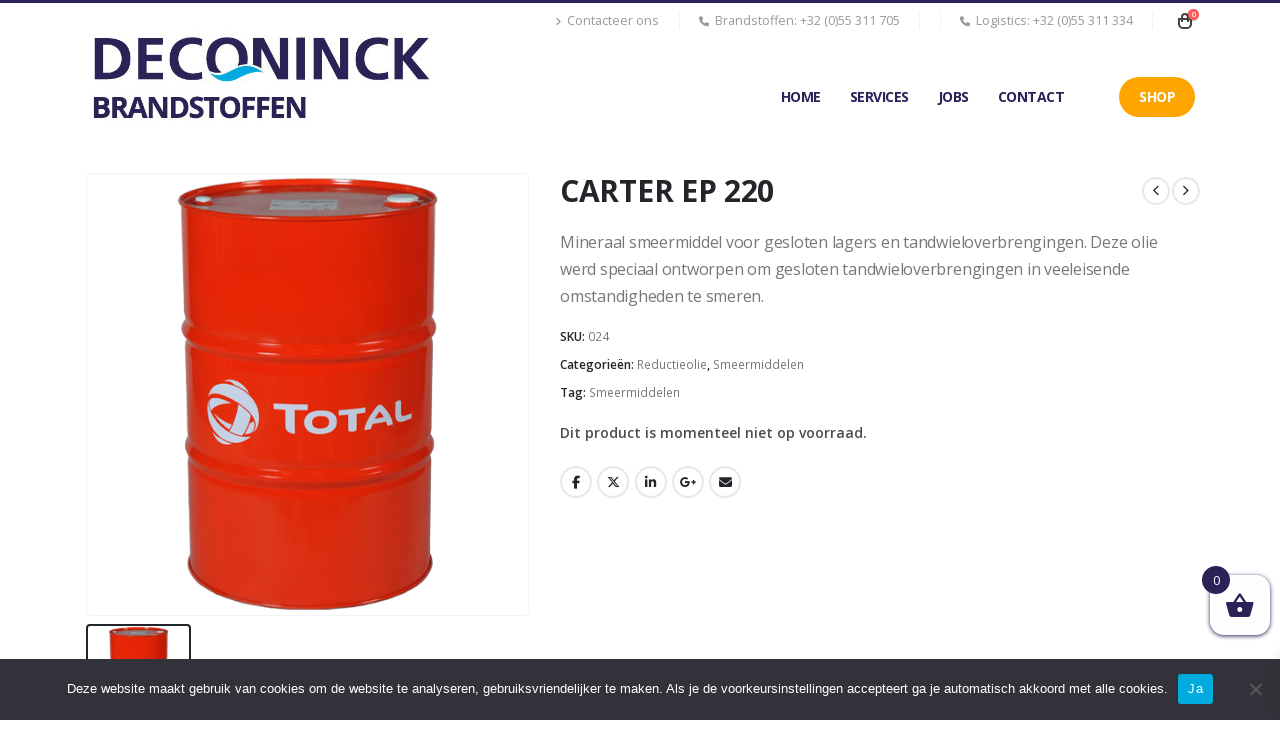

--- FILE ---
content_type: text/html; charset=UTF-8
request_url: https://brandstoffen-deconinck.be/product/carter-ep-220/
body_size: 44226
content:
	<!DOCTYPE html>
	<html  lang="nl-BE">
	<head>
		<meta http-equiv="X-UA-Compatible" content="IE=edge" />
		<meta http-equiv="Content-Type" content="text/html; charset=UTF-8" />
		<meta name="viewport" content="width=device-width, initial-scale=1, minimum-scale=1" />

		<link rel="profile" href="https://gmpg.org/xfn/11" />
		<link rel="pingback" href="https://brandstoffen-deconinck.be/xmlrpc.php" />
		<script>!function(e,c){e[c]=e[c]+(e[c]&&" ")+"quform-js"}(document.documentElement,"className");</script><meta name='robots' content='index, follow, max-image-preview:large, max-snippet:-1, max-video-preview:-1' />

	<!-- This site is optimized with the Yoast SEO plugin v26.0 - https://yoast.com/wordpress/plugins/seo/ -->
	<title>CARTER EP 220 - Brandstoffen Deconinck</title>
	<meta name="description" content="Mineraal smeermiddel voor gesloten lagers en tandwieloverbrengingen. Deze olie werd speciaal ontworpen om gesloten tandwieloverbrengingen in veeleisende omstandigheden te smeren." />
	<link rel="canonical" href="https://brandstoffen-deconinck.be/product/carter-ep-220/" />
	<meta property="og:locale" content="nl_BE" />
	<meta property="og:type" content="article" />
	<meta property="og:title" content="CARTER EP 220 - Brandstoffen Deconinck" />
	<meta property="og:description" content="Mineraal smeermiddel voor gesloten lagers en tandwieloverbrengingen. Deze olie werd speciaal ontworpen om gesloten tandwieloverbrengingen in veeleisende omstandigheden te smeren." />
	<meta property="og:url" content="https://brandstoffen-deconinck.be/product/carter-ep-220/" />
	<meta property="og:site_name" content="Brandstoffen Deconinck" />
	<meta property="article:modified_time" content="2023-08-21T16:55:34+00:00" />
	<meta property="og:image" content="https://brandstoffen-deconinck.be/wp-content/uploads/2022/02/multis_ep_0.png" />
	<meta property="og:image:width" content="500" />
	<meta property="og:image:height" content="500" />
	<meta property="og:image:type" content="image/png" />
	<meta name="twitter:card" content="summary_large_image" />
	<script type="application/ld+json" class="yoast-schema-graph">{"@context":"https://schema.org","@graph":[{"@type":"WebPage","@id":"https://brandstoffen-deconinck.be/product/carter-ep-220/","url":"https://brandstoffen-deconinck.be/product/carter-ep-220/","name":"CARTER EP 220 - Brandstoffen Deconinck","isPartOf":{"@id":"https://www.brandstoffen-deconinck.be/#website"},"primaryImageOfPage":{"@id":"https://brandstoffen-deconinck.be/product/carter-ep-220/#primaryimage"},"image":{"@id":"https://brandstoffen-deconinck.be/product/carter-ep-220/#primaryimage"},"thumbnailUrl":"https://brandstoffen-deconinck.be/wp-content/uploads/2022/02/multis_ep_0.png","datePublished":"2022-02-18T10:48:27+00:00","dateModified":"2023-08-21T16:55:34+00:00","description":"Mineraal smeermiddel voor gesloten lagers en tandwieloverbrengingen. Deze olie werd speciaal ontworpen om gesloten tandwieloverbrengingen in veeleisende omstandigheden te smeren.","breadcrumb":{"@id":"https://brandstoffen-deconinck.be/product/carter-ep-220/#breadcrumb"},"inLanguage":"nl-BE","potentialAction":[{"@type":"ReadAction","target":["https://brandstoffen-deconinck.be/product/carter-ep-220/"]}]},{"@type":"ImageObject","inLanguage":"nl-BE","@id":"https://brandstoffen-deconinck.be/product/carter-ep-220/#primaryimage","url":"https://brandstoffen-deconinck.be/wp-content/uploads/2022/02/multis_ep_0.png","contentUrl":"https://brandstoffen-deconinck.be/wp-content/uploads/2022/02/multis_ep_0.png","width":500,"height":500,"caption":"MULTIS EP 1"},{"@type":"BreadcrumbList","@id":"https://brandstoffen-deconinck.be/product/carter-ep-220/#breadcrumb","itemListElement":[{"@type":"ListItem","position":1,"name":"Producten","item":"https://brandstoffen-deconinck.be/shop/"},{"@type":"ListItem","position":2,"name":"CARTER EP 220"}]},{"@type":"WebSite","@id":"https://www.brandstoffen-deconinck.be/#website","url":"https://www.brandstoffen-deconinck.be/","name":"Brandstoffen Deconinck","description":"Uw mazoutleverancier","potentialAction":[{"@type":"SearchAction","target":{"@type":"EntryPoint","urlTemplate":"https://www.brandstoffen-deconinck.be/?s={search_term_string}"},"query-input":{"@type":"PropertyValueSpecification","valueRequired":true,"valueName":"search_term_string"}}],"inLanguage":"nl-BE"}]}</script>
	<!-- / Yoast SEO plugin. -->


<link rel='dns-prefetch' href='//fonts.googleapis.com' />
<link rel="alternate" type="application/rss+xml" title="Brandstoffen Deconinck &raquo; feed" href="https://brandstoffen-deconinck.be/feed/" />
<link rel="alternate" type="application/rss+xml" title="Brandstoffen Deconinck &raquo; reactiesfeed" href="https://brandstoffen-deconinck.be/comments/feed/" />
<link rel="alternate" title="oEmbed (JSON)" type="application/json+oembed" href="https://brandstoffen-deconinck.be/wp-json/oembed/1.0/embed?url=https%3A%2F%2Fbrandstoffen-deconinck.be%2Fproduct%2Fcarter-ep-220%2F" />
<link rel="alternate" title="oEmbed (XML)" type="text/xml+oembed" href="https://brandstoffen-deconinck.be/wp-json/oembed/1.0/embed?url=https%3A%2F%2Fbrandstoffen-deconinck.be%2Fproduct%2Fcarter-ep-220%2F&#038;format=xml" />
		<link rel="shortcut icon" href="//test.brandstoffen-deconinck.be/wp-content/themes/porto/images/logo/favicon.ico" type="image/x-icon" />
				<link rel="apple-touch-icon" href="//test.brandstoffen-deconinck.be/wp-content/themes/porto/images/logo/apple-touch-icon.png" />
				<link rel="apple-touch-icon" sizes="120x120" href="//test.brandstoffen-deconinck.be/wp-content/themes/porto/images/logo/apple-touch-icon_120x120.png" />
				<link rel="apple-touch-icon" sizes="76x76" href="//test.brandstoffen-deconinck.be/wp-content/themes/porto/images/logo/apple-touch-icon_76x76.png" />
				<link rel="apple-touch-icon" sizes="152x152" href="//test.brandstoffen-deconinck.be/wp-content/themes/porto/images/logo/apple-touch-icon_152x152.png" />
		<style id='wp-img-auto-sizes-contain-inline-css'>
img:is([sizes=auto i],[sizes^="auto," i]){contain-intrinsic-size:3000px 1500px}
/*# sourceURL=wp-img-auto-sizes-contain-inline-css */
</style>
<link rel='stylesheet' id='porto-google-fonts-css' href='//fonts.googleapis.com/css?family=Open+Sans%3A300%2C400%2C500%2C600%2C700%2C800%7CShadows+Into+Light%3A400%2C700%7CPlayfair+Display%3A400%2C700&#038;ver=6.9' media='all' />
<style id='wp-emoji-styles-inline-css'>

	img.wp-smiley, img.emoji {
		display: inline !important;
		border: none !important;
		box-shadow: none !important;
		height: 1em !important;
		width: 1em !important;
		margin: 0 0.07em !important;
		vertical-align: -0.1em !important;
		background: none !important;
		padding: 0 !important;
	}
/*# sourceURL=wp-emoji-styles-inline-css */
</style>
<style id='wp-block-library-inline-css'>
:root{--wp-block-synced-color:#7a00df;--wp-block-synced-color--rgb:122,0,223;--wp-bound-block-color:var(--wp-block-synced-color);--wp-editor-canvas-background:#ddd;--wp-admin-theme-color:#007cba;--wp-admin-theme-color--rgb:0,124,186;--wp-admin-theme-color-darker-10:#006ba1;--wp-admin-theme-color-darker-10--rgb:0,107,160.5;--wp-admin-theme-color-darker-20:#005a87;--wp-admin-theme-color-darker-20--rgb:0,90,135;--wp-admin-border-width-focus:2px}@media (min-resolution:192dpi){:root{--wp-admin-border-width-focus:1.5px}}.wp-element-button{cursor:pointer}:root .has-very-light-gray-background-color{background-color:#eee}:root .has-very-dark-gray-background-color{background-color:#313131}:root .has-very-light-gray-color{color:#eee}:root .has-very-dark-gray-color{color:#313131}:root .has-vivid-green-cyan-to-vivid-cyan-blue-gradient-background{background:linear-gradient(135deg,#00d084,#0693e3)}:root .has-purple-crush-gradient-background{background:linear-gradient(135deg,#34e2e4,#4721fb 50%,#ab1dfe)}:root .has-hazy-dawn-gradient-background{background:linear-gradient(135deg,#faaca8,#dad0ec)}:root .has-subdued-olive-gradient-background{background:linear-gradient(135deg,#fafae1,#67a671)}:root .has-atomic-cream-gradient-background{background:linear-gradient(135deg,#fdd79a,#004a59)}:root .has-nightshade-gradient-background{background:linear-gradient(135deg,#330968,#31cdcf)}:root .has-midnight-gradient-background{background:linear-gradient(135deg,#020381,#2874fc)}:root{--wp--preset--font-size--normal:16px;--wp--preset--font-size--huge:42px}.has-regular-font-size{font-size:1em}.has-larger-font-size{font-size:2.625em}.has-normal-font-size{font-size:var(--wp--preset--font-size--normal)}.has-huge-font-size{font-size:var(--wp--preset--font-size--huge)}.has-text-align-center{text-align:center}.has-text-align-left{text-align:left}.has-text-align-right{text-align:right}.has-fit-text{white-space:nowrap!important}#end-resizable-editor-section{display:none}.aligncenter{clear:both}.items-justified-left{justify-content:flex-start}.items-justified-center{justify-content:center}.items-justified-right{justify-content:flex-end}.items-justified-space-between{justify-content:space-between}.screen-reader-text{border:0;clip-path:inset(50%);height:1px;margin:-1px;overflow:hidden;padding:0;position:absolute;width:1px;word-wrap:normal!important}.screen-reader-text:focus{background-color:#ddd;clip-path:none;color:#444;display:block;font-size:1em;height:auto;left:5px;line-height:normal;padding:15px 23px 14px;text-decoration:none;top:5px;width:auto;z-index:100000}html :where(.has-border-color){border-style:solid}html :where([style*=border-top-color]){border-top-style:solid}html :where([style*=border-right-color]){border-right-style:solid}html :where([style*=border-bottom-color]){border-bottom-style:solid}html :where([style*=border-left-color]){border-left-style:solid}html :where([style*=border-width]){border-style:solid}html :where([style*=border-top-width]){border-top-style:solid}html :where([style*=border-right-width]){border-right-style:solid}html :where([style*=border-bottom-width]){border-bottom-style:solid}html :where([style*=border-left-width]){border-left-style:solid}html :where(img[class*=wp-image-]){height:auto;max-width:100%}:where(figure){margin:0 0 1em}html :where(.is-position-sticky){--wp-admin--admin-bar--position-offset:var(--wp-admin--admin-bar--height,0px)}@media screen and (max-width:600px){html :where(.is-position-sticky){--wp-admin--admin-bar--position-offset:0px}}

/*# sourceURL=wp-block-library-inline-css */
</style><link rel='stylesheet' id='wc-blocks-style-css' href='https://brandstoffen-deconinck.be/wp-content/plugins/woocommerce/assets/client/blocks/wc-blocks.css?ver=wc-10.2.3' media='all' />
<style id='global-styles-inline-css'>
:root{--wp--preset--aspect-ratio--square: 1;--wp--preset--aspect-ratio--4-3: 4/3;--wp--preset--aspect-ratio--3-4: 3/4;--wp--preset--aspect-ratio--3-2: 3/2;--wp--preset--aspect-ratio--2-3: 2/3;--wp--preset--aspect-ratio--16-9: 16/9;--wp--preset--aspect-ratio--9-16: 9/16;--wp--preset--color--black: #000000;--wp--preset--color--cyan-bluish-gray: #abb8c3;--wp--preset--color--white: #ffffff;--wp--preset--color--pale-pink: #f78da7;--wp--preset--color--vivid-red: #cf2e2e;--wp--preset--color--luminous-vivid-orange: #ff6900;--wp--preset--color--luminous-vivid-amber: #fcb900;--wp--preset--color--light-green-cyan: #7bdcb5;--wp--preset--color--vivid-green-cyan: #00d084;--wp--preset--color--pale-cyan-blue: #8ed1fc;--wp--preset--color--vivid-cyan-blue: #0693e3;--wp--preset--color--vivid-purple: #9b51e0;--wp--preset--color--primary: var(--porto-primary-color);--wp--preset--color--secondary: var(--porto-secondary-color);--wp--preset--color--tertiary: var(--porto-tertiary-color);--wp--preset--color--quaternary: var(--porto-quaternary-color);--wp--preset--color--dark: var(--porto-dark-color);--wp--preset--color--light: var(--porto-light-color);--wp--preset--color--primary-hover: var(--porto-primary-light-5);--wp--preset--gradient--vivid-cyan-blue-to-vivid-purple: linear-gradient(135deg,rgb(6,147,227) 0%,rgb(155,81,224) 100%);--wp--preset--gradient--light-green-cyan-to-vivid-green-cyan: linear-gradient(135deg,rgb(122,220,180) 0%,rgb(0,208,130) 100%);--wp--preset--gradient--luminous-vivid-amber-to-luminous-vivid-orange: linear-gradient(135deg,rgb(252,185,0) 0%,rgb(255,105,0) 100%);--wp--preset--gradient--luminous-vivid-orange-to-vivid-red: linear-gradient(135deg,rgb(255,105,0) 0%,rgb(207,46,46) 100%);--wp--preset--gradient--very-light-gray-to-cyan-bluish-gray: linear-gradient(135deg,rgb(238,238,238) 0%,rgb(169,184,195) 100%);--wp--preset--gradient--cool-to-warm-spectrum: linear-gradient(135deg,rgb(74,234,220) 0%,rgb(151,120,209) 20%,rgb(207,42,186) 40%,rgb(238,44,130) 60%,rgb(251,105,98) 80%,rgb(254,248,76) 100%);--wp--preset--gradient--blush-light-purple: linear-gradient(135deg,rgb(255,206,236) 0%,rgb(152,150,240) 100%);--wp--preset--gradient--blush-bordeaux: linear-gradient(135deg,rgb(254,205,165) 0%,rgb(254,45,45) 50%,rgb(107,0,62) 100%);--wp--preset--gradient--luminous-dusk: linear-gradient(135deg,rgb(255,203,112) 0%,rgb(199,81,192) 50%,rgb(65,88,208) 100%);--wp--preset--gradient--pale-ocean: linear-gradient(135deg,rgb(255,245,203) 0%,rgb(182,227,212) 50%,rgb(51,167,181) 100%);--wp--preset--gradient--electric-grass: linear-gradient(135deg,rgb(202,248,128) 0%,rgb(113,206,126) 100%);--wp--preset--gradient--midnight: linear-gradient(135deg,rgb(2,3,129) 0%,rgb(40,116,252) 100%);--wp--preset--font-size--small: 13px;--wp--preset--font-size--medium: 20px;--wp--preset--font-size--large: 36px;--wp--preset--font-size--x-large: 42px;--wp--preset--spacing--20: 0.44rem;--wp--preset--spacing--30: 0.67rem;--wp--preset--spacing--40: 1rem;--wp--preset--spacing--50: 1.5rem;--wp--preset--spacing--60: 2.25rem;--wp--preset--spacing--70: 3.38rem;--wp--preset--spacing--80: 5.06rem;--wp--preset--shadow--natural: 6px 6px 9px rgba(0, 0, 0, 0.2);--wp--preset--shadow--deep: 12px 12px 50px rgba(0, 0, 0, 0.4);--wp--preset--shadow--sharp: 6px 6px 0px rgba(0, 0, 0, 0.2);--wp--preset--shadow--outlined: 6px 6px 0px -3px rgb(255, 255, 255), 6px 6px rgb(0, 0, 0);--wp--preset--shadow--crisp: 6px 6px 0px rgb(0, 0, 0);}:where(.is-layout-flex){gap: 0.5em;}:where(.is-layout-grid){gap: 0.5em;}body .is-layout-flex{display: flex;}.is-layout-flex{flex-wrap: wrap;align-items: center;}.is-layout-flex > :is(*, div){margin: 0;}body .is-layout-grid{display: grid;}.is-layout-grid > :is(*, div){margin: 0;}:where(.wp-block-columns.is-layout-flex){gap: 2em;}:where(.wp-block-columns.is-layout-grid){gap: 2em;}:where(.wp-block-post-template.is-layout-flex){gap: 1.25em;}:where(.wp-block-post-template.is-layout-grid){gap: 1.25em;}.has-black-color{color: var(--wp--preset--color--black) !important;}.has-cyan-bluish-gray-color{color: var(--wp--preset--color--cyan-bluish-gray) !important;}.has-white-color{color: var(--wp--preset--color--white) !important;}.has-pale-pink-color{color: var(--wp--preset--color--pale-pink) !important;}.has-vivid-red-color{color: var(--wp--preset--color--vivid-red) !important;}.has-luminous-vivid-orange-color{color: var(--wp--preset--color--luminous-vivid-orange) !important;}.has-luminous-vivid-amber-color{color: var(--wp--preset--color--luminous-vivid-amber) !important;}.has-light-green-cyan-color{color: var(--wp--preset--color--light-green-cyan) !important;}.has-vivid-green-cyan-color{color: var(--wp--preset--color--vivid-green-cyan) !important;}.has-pale-cyan-blue-color{color: var(--wp--preset--color--pale-cyan-blue) !important;}.has-vivid-cyan-blue-color{color: var(--wp--preset--color--vivid-cyan-blue) !important;}.has-vivid-purple-color{color: var(--wp--preset--color--vivid-purple) !important;}.has-black-background-color{background-color: var(--wp--preset--color--black) !important;}.has-cyan-bluish-gray-background-color{background-color: var(--wp--preset--color--cyan-bluish-gray) !important;}.has-white-background-color{background-color: var(--wp--preset--color--white) !important;}.has-pale-pink-background-color{background-color: var(--wp--preset--color--pale-pink) !important;}.has-vivid-red-background-color{background-color: var(--wp--preset--color--vivid-red) !important;}.has-luminous-vivid-orange-background-color{background-color: var(--wp--preset--color--luminous-vivid-orange) !important;}.has-luminous-vivid-amber-background-color{background-color: var(--wp--preset--color--luminous-vivid-amber) !important;}.has-light-green-cyan-background-color{background-color: var(--wp--preset--color--light-green-cyan) !important;}.has-vivid-green-cyan-background-color{background-color: var(--wp--preset--color--vivid-green-cyan) !important;}.has-pale-cyan-blue-background-color{background-color: var(--wp--preset--color--pale-cyan-blue) !important;}.has-vivid-cyan-blue-background-color{background-color: var(--wp--preset--color--vivid-cyan-blue) !important;}.has-vivid-purple-background-color{background-color: var(--wp--preset--color--vivid-purple) !important;}.has-black-border-color{border-color: var(--wp--preset--color--black) !important;}.has-cyan-bluish-gray-border-color{border-color: var(--wp--preset--color--cyan-bluish-gray) !important;}.has-white-border-color{border-color: var(--wp--preset--color--white) !important;}.has-pale-pink-border-color{border-color: var(--wp--preset--color--pale-pink) !important;}.has-vivid-red-border-color{border-color: var(--wp--preset--color--vivid-red) !important;}.has-luminous-vivid-orange-border-color{border-color: var(--wp--preset--color--luminous-vivid-orange) !important;}.has-luminous-vivid-amber-border-color{border-color: var(--wp--preset--color--luminous-vivid-amber) !important;}.has-light-green-cyan-border-color{border-color: var(--wp--preset--color--light-green-cyan) !important;}.has-vivid-green-cyan-border-color{border-color: var(--wp--preset--color--vivid-green-cyan) !important;}.has-pale-cyan-blue-border-color{border-color: var(--wp--preset--color--pale-cyan-blue) !important;}.has-vivid-cyan-blue-border-color{border-color: var(--wp--preset--color--vivid-cyan-blue) !important;}.has-vivid-purple-border-color{border-color: var(--wp--preset--color--vivid-purple) !important;}.has-vivid-cyan-blue-to-vivid-purple-gradient-background{background: var(--wp--preset--gradient--vivid-cyan-blue-to-vivid-purple) !important;}.has-light-green-cyan-to-vivid-green-cyan-gradient-background{background: var(--wp--preset--gradient--light-green-cyan-to-vivid-green-cyan) !important;}.has-luminous-vivid-amber-to-luminous-vivid-orange-gradient-background{background: var(--wp--preset--gradient--luminous-vivid-amber-to-luminous-vivid-orange) !important;}.has-luminous-vivid-orange-to-vivid-red-gradient-background{background: var(--wp--preset--gradient--luminous-vivid-orange-to-vivid-red) !important;}.has-very-light-gray-to-cyan-bluish-gray-gradient-background{background: var(--wp--preset--gradient--very-light-gray-to-cyan-bluish-gray) !important;}.has-cool-to-warm-spectrum-gradient-background{background: var(--wp--preset--gradient--cool-to-warm-spectrum) !important;}.has-blush-light-purple-gradient-background{background: var(--wp--preset--gradient--blush-light-purple) !important;}.has-blush-bordeaux-gradient-background{background: var(--wp--preset--gradient--blush-bordeaux) !important;}.has-luminous-dusk-gradient-background{background: var(--wp--preset--gradient--luminous-dusk) !important;}.has-pale-ocean-gradient-background{background: var(--wp--preset--gradient--pale-ocean) !important;}.has-electric-grass-gradient-background{background: var(--wp--preset--gradient--electric-grass) !important;}.has-midnight-gradient-background{background: var(--wp--preset--gradient--midnight) !important;}.has-small-font-size{font-size: var(--wp--preset--font-size--small) !important;}.has-medium-font-size{font-size: var(--wp--preset--font-size--medium) !important;}.has-large-font-size{font-size: var(--wp--preset--font-size--large) !important;}.has-x-large-font-size{font-size: var(--wp--preset--font-size--x-large) !important;}
/*# sourceURL=global-styles-inline-css */
</style>

<style id='classic-theme-styles-inline-css'>
/*! This file is auto-generated */
.wp-block-button__link{color:#fff;background-color:#32373c;border-radius:9999px;box-shadow:none;text-decoration:none;padding:calc(.667em + 2px) calc(1.333em + 2px);font-size:1.125em}.wp-block-file__button{background:#32373c;color:#fff;text-decoration:none}
/*# sourceURL=/wp-includes/css/classic-themes.min.css */
</style>
<link rel='stylesheet' id='cookie-notice-front-css' href='https://brandstoffen-deconinck.be/wp-content/plugins/cookie-notice/css/front.min.css?ver=2.5.7' media='all' />
<link rel='stylesheet' id='op_css-css' href='https://brandstoffen-deconinck.be/wp-content/plugins/express-shop-pro/inc/wp-opening-hours/dist/styles/main.css?ver=6.9' media='all' />
<link rel='stylesheet' id='photoswipe-css' href='https://brandstoffen-deconinck.be/wp-content/plugins/woocommerce/assets/css/photoswipe/photoswipe.min.css?ver=10.2.3' media='all' />
<link rel='stylesheet' id='photoswipe-default-skin-css' href='https://brandstoffen-deconinck.be/wp-content/plugins/woocommerce/assets/css/photoswipe/default-skin/default-skin.min.css?ver=10.2.3' media='all' />
<style id='woocommerce-inline-inline-css'>
.woocommerce form .form-row .required { visibility: visible; }
/*# sourceURL=woocommerce-inline-inline-css */
</style>
<link rel='stylesheet' id='quform-css' href='https://brandstoffen-deconinck.be/wp-content/plugins/quform/cache/quform.css?ver=1759324396' media='all' />
<link rel='stylesheet' id='spgw_woocommerce_styles-css' href='https://brandstoffen-deconinck.be/wp-content/plugins/saferpay_woocommerce_gateway/assets/css/notify.css?ver=2.0.11' media='all' />
<link rel='stylesheet' id='spgw_woocommerce_popup_styles-css' href='https://brandstoffen-deconinck.be/wp-content/plugins/saferpay_woocommerce_gateway/assets/css/popup/jquery-ui.css?ver=2.0.11' media='all' />
<link rel='stylesheet' id='spgw_woocommerce_popup_mystyles-css' href='https://brandstoffen-deconinck.be/wp-content/plugins/saferpay_woocommerce_gateway/assets/css/popup/pop-style.css?ver=2.0.11' media='all' />
<link rel='stylesheet' id='brands-styles-css' href='https://brandstoffen-deconinck.be/wp-content/plugins/woocommerce/assets/css/brands.css?ver=10.2.3' media='all' />
<link rel='stylesheet' id='xoo-wsc-fonts-css' href='https://brandstoffen-deconinck.be/wp-content/plugins/side-cart-woocommerce/assets/css/xoo-wsc-fonts.css?ver=2.7.1' media='all' />
<link rel='stylesheet' id='xoo-wsc-style-css' href='https://brandstoffen-deconinck.be/wp-content/plugins/side-cart-woocommerce/assets/css/xoo-wsc-style.css?ver=2.7.1' media='all' />
<style id='xoo-wsc-style-inline-css'>



 

.xoo-wsc-footer{
	background-color: #292358;
	color: #fefefe;
	padding: 10px 20px;
	box-shadow: 0 -5px 10px #0000001a;
}

.xoo-wsc-footer, .xoo-wsc-footer a, .xoo-wsc-footer .amount{
	font-size: 18px;
}

.xoo-wsc-btn .amount{
	color: #fefefe}

.xoo-wsc-btn:hover .amount{
	color: #000000;
}

.xoo-wsc-ft-buttons-cont{
	grid-template-columns: auto;
}

.xoo-wsc-basket{
	bottom: 75px;
	right: 0px;
	background-color: #fefefe;
	color: #292358;
	box-shadow: 0 1px 4px 0;
	border-radius: 14px;
	display: flex;
	width: 60px;
	height: 60px;
}


.xoo-wsc-bki{
	font-size: 30px}

.xoo-wsc-items-count{
	top: -9px;
	left: -8px;
}

.xoo-wsc-items-count, .xoo-wsch-items-count{
	background-color: #292358;
	color: #fefefe;
}

.xoo-wsc-container, .xoo-wsc-slider{
	max-width: 320px;
	right: -320px;
	top: 0;bottom: 0;
	bottom: 0;
	font-family: }


.xoo-wsc-cart-active .xoo-wsc-container, .xoo-wsc-slider-active .xoo-wsc-slider{
	right: 0;
}


.xoo-wsc-cart-active .xoo-wsc-basket{
	right: 320px;
}

.xoo-wsc-slider{
	right: -320px;
}

span.xoo-wsch-close {
    font-size: 16px;
    right: 10px;
}

.xoo-wsch-top{
	justify-content: center;
}

.xoo-wsch-text{
	font-size: 20px;
}

.xoo-wsc-header{
	color: #fefefe;
	background-color: #292358;
	border-bottom: 2px solid #eee;
}


.xoo-wsc-body{
	background-color: #fefefe;
}

.xoo-wsc-products:not(.xoo-wsc-pattern-card), .xoo-wsc-products:not(.xoo-wsc-pattern-card) span.amount, .xoo-wsc-products:not(.xoo-wsc-pattern-card) a{
	font-size: 16px;
	color: #000000;
}

.xoo-wsc-products:not(.xoo-wsc-pattern-card) .xoo-wsc-product{
	padding: 20px 15px;
	margin: 0;
	border-radius: 0px;
	box-shadow: 0 0;
	background-color: transparent;
}

.xoo-wsc-sum-col{
	justify-content: center;
}


/** Shortcode **/
.xoo-wsc-sc-count{
	background-color: #000000;
	color: #ffffff;
}

.xoo-wsc-sc-bki{
	font-size: 28px;
	color: #000000;
}
.xoo-wsc-sc-cont{
	color: #000000;
}


.xoo-wsc-product dl.variation {
	display: block;
}


.xoo-wsc-product-cont{
	padding: 10px 10px;
}

.xoo-wsc-products:not(.xoo-wsc-pattern-card) .xoo-wsc-img-col{
	width: 30%;
}

.xoo-wsc-pattern-card .xoo-wsc-img-col img{
	max-width: 100%;
	height: auto;
}

.xoo-wsc-products:not(.xoo-wsc-pattern-card) .xoo-wsc-sum-col{
	width: 70%;
}

.xoo-wsc-pattern-card .xoo-wsc-product-cont{
	width: 50% 
}

@media only screen and (max-width: 600px) {
	.xoo-wsc-pattern-card .xoo-wsc-product-cont  {
		width: 50%;
	}
}


.xoo-wsc-pattern-card .xoo-wsc-product{
	border: 0;
	box-shadow: 0px 10px 15px -12px #0000001a;
}


.xoo-wsc-sm-front{
	background-color: #eee;
}
.xoo-wsc-pattern-card, .xoo-wsc-sm-front{
	border-bottom-left-radius: 5px;
	border-bottom-right-radius: 5px;
}
.xoo-wsc-pattern-card, .xoo-wsc-img-col img, .xoo-wsc-img-col, .xoo-wsc-sm-back-cont{
	border-top-left-radius: 5px;
	border-top-right-radius: 5px;
}
.xoo-wsc-sm-back{
	background-color: #fff;
}
.xoo-wsc-pattern-card, .xoo-wsc-pattern-card a, .xoo-wsc-pattern-card .amount{
	font-size: 16px;
}

.xoo-wsc-sm-front, .xoo-wsc-sm-front a, .xoo-wsc-sm-front .amount{
	color: #000;
}

.xoo-wsc-sm-back, .xoo-wsc-sm-back a, .xoo-wsc-sm-back .amount{
	color: #000;
}


.magictime {
    animation-duration: 0.5s;
}



span.xoo-wsch-items-count{
	height: 20px;
	line-height: 20px;
	width: 20px;
}

span.xoo-wsch-icon{
	font-size: 30px
}
/*# sourceURL=xoo-wsc-style-inline-css */
</style>
<link rel='stylesheet' id='flexible-shipping-free-shipping-css' href='https://brandstoffen-deconinck.be/wp-content/plugins/flexible-shipping/assets/dist/css/free-shipping.css?ver=6.4.0.2' media='all' />
<link rel='stylesheet' id='porto-fs-progress-bar-css' href='https://brandstoffen-deconinck.be/wp-content/themes/porto/inc/lib/woocommerce-shipping-progress-bar/shipping-progress-bar.css?ver=7.6.3' media='all' />
<link rel='stylesheet' id='qcld-express-stylesheet-css' href='https://brandstoffen-deconinck.be/wp-content/plugins/express-shop-pro/assets/css/qcld-express-cart-style.css?ver=6.9' media='all' />
<link rel='stylesheet' id='select2-css' href='https://brandstoffen-deconinck.be/wp-content/plugins/woocommerce/assets/css/select2.css?ver=10.2.3' media='all' />
<link rel='stylesheet' id='porto-css-vars-css' href='https://brandstoffen-deconinck.be/wp-content/uploads/porto_styles/theme_css_vars.css?ver=7.6.3' media='all' />
<link rel='stylesheet' id='js_composer_front-css' href='https://brandstoffen-deconinck.be/wp-content/plugins/js_composer/assets/css/js_composer.min.css?ver=8.3.1' media='all' />
<link rel='stylesheet' id='bootstrap-css' href='https://brandstoffen-deconinck.be/wp-content/uploads/porto_styles/bootstrap.css?ver=7.6.3' media='all' />
<link rel='stylesheet' id='porto-plugins-css' href='https://brandstoffen-deconinck.be/wp-content/themes/porto/css/plugins.css?ver=7.6.3' media='all' />
<link rel='stylesheet' id='porto-theme-css' href='https://brandstoffen-deconinck.be/wp-content/themes/porto/css/theme.css?ver=7.6.3' media='all' />
<link rel='stylesheet' id='porto-animate-css' href='https://brandstoffen-deconinck.be/wp-content/themes/porto/css/part/animate.css?ver=7.6.3' media='all' />
<link rel='stylesheet' id='porto-widget-contact-info-css' href='https://brandstoffen-deconinck.be/wp-content/themes/porto/css/part/widget-contact-info.css?ver=7.6.3' media='all' />
<link rel='stylesheet' id='porto-widget-tw-tweet-css' href='https://brandstoffen-deconinck.be/wp-content/themes/porto/css/part/widget-tw-tweet.css?ver=7.6.3' media='all' />
<link rel='stylesheet' id='porto-widget-text-css' href='https://brandstoffen-deconinck.be/wp-content/themes/porto/css/part/widget-text.css?ver=7.6.3' media='all' />
<link rel='stylesheet' id='porto-widget-tag-cloud-css' href='https://brandstoffen-deconinck.be/wp-content/themes/porto/css/part/widget-tag-cloud.css?ver=7.6.3' media='all' />
<link rel='stylesheet' id='porto-blog-legacy-css' href='https://brandstoffen-deconinck.be/wp-content/themes/porto/css/part/blog-legacy.css?ver=7.6.3' media='all' />
<link rel='stylesheet' id='porto-header-shop-css' href='https://brandstoffen-deconinck.be/wp-content/themes/porto/css/part/header-shop.css?ver=7.6.3' media='all' />
<link rel='stylesheet' id='porto-header-legacy-css' href='https://brandstoffen-deconinck.be/wp-content/themes/porto/css/part/header-legacy.css?ver=7.6.3' media='all' />
<link rel='stylesheet' id='porto-footer-legacy-css' href='https://brandstoffen-deconinck.be/wp-content/themes/porto/css/part/footer-legacy.css?ver=7.6.3' media='all' />
<link rel='stylesheet' id='porto-nav-panel-css' href='https://brandstoffen-deconinck.be/wp-content/themes/porto/css/part/nav-panel.css?ver=7.6.3' media='all' />
<link rel='stylesheet' id='porto-media-mobile-sidebar-css' href='https://brandstoffen-deconinck.be/wp-content/themes/porto/css/part/media-mobile-sidebar.css?ver=7.6.3' media='(max-width:991px)' />
<link rel='stylesheet' id='porto-theme-portfolio-css' href='https://brandstoffen-deconinck.be/wp-content/themes/porto/css/theme_portfolio.css?ver=7.6.3' media='all' />
<link rel='stylesheet' id='porto-theme-member-css' href='https://brandstoffen-deconinck.be/wp-content/themes/porto/css/theme_member.css?ver=7.6.3' media='all' />
<link rel='stylesheet' id='porto-theme-event-css' href='https://brandstoffen-deconinck.be/wp-content/themes/porto/css/theme_event.css?ver=7.6.3' media='all' />
<link rel='stylesheet' id='porto-shortcodes-css' href='https://brandstoffen-deconinck.be/wp-content/uploads/porto_styles/shortcodes.css?ver=7.6.3' media='all' />
<link rel='stylesheet' id='porto-theme-shop-css' href='https://brandstoffen-deconinck.be/wp-content/themes/porto/css/theme_shop.css?ver=7.6.3' media='all' />
<link rel='stylesheet' id='porto-only-product-css' href='https://brandstoffen-deconinck.be/wp-content/themes/porto/css/part/only-product.css?ver=7.6.3' media='all' />
<link rel='stylesheet' id='porto-shop-legacy-css' href='https://brandstoffen-deconinck.be/wp-content/themes/porto/css/part/shop-legacy.css?ver=7.6.3' media='all' />
<link rel='stylesheet' id='porto-shop-sidebar-base-css' href='https://brandstoffen-deconinck.be/wp-content/themes/porto/css/part/shop-sidebar-base.css?ver=7.6.3' media='all' />
<link rel='stylesheet' id='porto-theme-wpb-css' href='https://brandstoffen-deconinck.be/wp-content/themes/porto/css/theme_wpb.css?ver=7.6.3' media='all' />
<link rel='stylesheet' id='porto-theme-radius-css' href='https://brandstoffen-deconinck.be/wp-content/themes/porto/css/theme_radius.css?ver=7.6.3' media='all' />
<link rel='stylesheet' id='porto-dynamic-style-css' href='https://brandstoffen-deconinck.be/wp-content/uploads/porto_styles/dynamic_style.css?ver=7.6.3' media='all' />
<link rel='stylesheet' id='porto-type-builder-css' href='https://brandstoffen-deconinck.be/wp-content/plugins/porto-functionality/builders/assets/type-builder.css?ver=3.6.3' media='all' />
<link rel='stylesheet' id='porto-account-login-style-css' href='https://brandstoffen-deconinck.be/wp-content/themes/porto/css/theme/shop/login-style/account-login.css?ver=7.6.3' media='all' />
<link rel='stylesheet' id='porto-theme-woopage-css' href='https://brandstoffen-deconinck.be/wp-content/themes/porto/css/theme/shop/other/woopage.css?ver=7.6.3' media='all' />
<link rel='stylesheet' id='porto-style-css' href='https://brandstoffen-deconinck.be/wp-content/themes/porto/style.css?ver=7.6.3' media='all' />
<style id='porto-style-inline-css'>
.side-header-narrow-bar-logo{max-width:350px}#header,.sticky-header .header-main.sticky{border-top:3px solid #292358}@media (min-width:992px){}.page-top .page-title-wrap{line-height:0}.page-top .page-title:not(.b-none):after{content:'';position:absolute;width:100%;left:0;border-bottom:5px solid var(--porto-primary-color);bottom:-32px}.product-images .img-thumbnail .inner,.product-images .img-thumbnail .inner img{-webkit-transform:none;transform:none}.sticky-product{position:fixed;top:0;left:0;width:100%;z-index:1001;background-color:#fff;box-shadow:0 3px 5px rgba(0,0,0,0.08);padding:15px 0}.sticky-product.pos-bottom{top:auto;bottom:var(--porto-icon-menus-mobile,0);box-shadow:0 -3px 5px rgba(0,0,0,0.08)}.sticky-product .container{display:-ms-flexbox;display:flex;-ms-flex-align:center;align-items:center;-ms-flex-wrap:wrap;flex-wrap:wrap}.sticky-product .sticky-image{max-width:60px;margin-right:15px}.sticky-product .add-to-cart{-ms-flex:1;flex:1;text-align:right;margin-top:5px}.sticky-product .product-name{font-size:16px;font-weight:600;line-height:inherit;margin-bottom:0}.sticky-product .sticky-detail{line-height:1.5;display:-ms-flexbox;display:flex}.sticky-product .star-rating{margin:5px 15px;font-size:1em}.sticky-product .availability{padding-top:2px}.sticky-product .sticky-detail .price{font-family:Open Sans,Open Sans,sans-serif;font-weight:400;margin-bottom:0;font-size:1.3em;line-height:1.5}.sticky-product.pos-top:not(.hide){top:0;opacity:1;visibility:visible;transform:translate3d( 0,0,0 )}.sticky-product.pos-top.scroll-down{opacity:0 !important;visibility:hidden;transform:translate3d( 0,-100%,0 )}.sticky-product.sticky-ready{transition:left .3s,visibility 0.3s,opacity 0.3s,transform 0.3s,top 0.3s ease}.sticky-product .quantity.extra-type{display:none}@media (min-width:992px){body.single-product .sticky-product .container{padding-left:calc(var(--porto-grid-gutter-width) / 2);padding-right:calc(var(--porto-grid-gutter-width) / 2)}}.sticky-product .container{padding-left:var(--porto-fluid-spacing);padding-right:var(--porto-fluid-spacing)}@media (max-width:768px){.sticky-product .sticky-image,.sticky-product .sticky-detail,.sticky-product{display:none}.sticky-product.show-mobile{display:block;padding-top:10px;padding-bottom:10px}.sticky-product.show-mobile .add-to-cart{margin-top:0}.sticky-product.show-mobile .single_add_to_cart_button{margin:0;width:100%}}#login-form-popup{max-width:480px}#header .main-menu .wide .popup,.header-wrapper #header .main-menu .wide .popup > .inner,#header .main-menu .narrow .popup > .inner > ul.sub-menu,#header .main-menu .narrow ul.sub-menu ul.sub-menu,.mega-menu .wide .popup li.sub li.menu-item > a{border-radius:0}#header .share-links > a{box-shadow:none}.home-intro .btn{padding:1.15em 1.8em;font-size:1em}b{font-weight:900}.portfolio-item .thumb-info{background:#f4f4f4}#footer .widget-title{font-size:19px;text-transform:none;margin-bottom:20px}#footer .logo{max-width:110px}#footer .footer-main .row > div:first-child{display:flex;align-items:center}#footer .footer-bottom{border-top:1px solid rgba(255,255,255,.05)}#footer .contact-info{margin-top:-1rem}#footer .contact-details strong{display:none}#footer .contact-details li{display:inline-block;margin-right:10px}#footer .contact-details a,#footer .contact-details span{color:rgba(255,255,255,.7)}.footerlogo{background-image:url(https://test.brandstoffen-deconinck.be/wp-content/uploads/2021/12/Footer_Back.jpg);min-height:75px}.tankstation-name{border-style:none}small,.small{font-size:.875em;overflow:visible;display:block;width:200px}.single_add_to_cart_button{background:#F68C48 !important}li.product-outimage .add-links .button,li.product-outimage .add-links .quickview,li.product-outimage .add-links .yith-wcwl-add-to-wishlist a,li.product-outimage .add-links .yith-wcwl-add-to-wishlist span:not(.yith-wcwl-tooltip){background:#f68c48!important;color:white  !important}.add-links .add_to_cart_button,.add-links .add_to_cart_read_more,.add-links .yith-compare{font-size:9px}.pricing-table-sm .plan-price{box-shadow:none}.pricing-table .plan-price{box-shadow:none}.pricing-table-sm .price{font:revert}.pricing-table .price{font:revert}@media screen and (min-width:800px){.nav-menu-item-3014-dev{position:relative;background:orange;padding:10px 20px 10px 20px;border-radius:25px;margin-top:30px;margin-left:40px;color:white}}
/*# sourceURL=porto-style-inline-css */
</style>
<link rel='stylesheet' id='porto-360-gallery-css' href='https://brandstoffen-deconinck.be/wp-content/themes/porto/inc/lib/threesixty/threesixty.css?ver=7.6.3' media='all' />
<script type="text/template" id="tmpl-variation-template">
	<div class="woocommerce-variation-description">{{{ data.variation.variation_description }}}</div>
	<div class="woocommerce-variation-price">{{{ data.variation.price_html }}}</div>
	<div class="woocommerce-variation-availability">{{{ data.variation.availability_html }}}</div>
</script>
<script type="text/template" id="tmpl-unavailable-variation-template">
	<p role="alert">Dit product is niet beschikbaar. Kies een andere combinatie.</p>
</script>
<script src="https://brandstoffen-deconinck.be/wp-includes/js/jquery/jquery.min.js?ver=3.7.1" id="jquery-core-js"></script>
<script src="https://brandstoffen-deconinck.be/wp-includes/js/jquery/jquery-migrate.min.js?ver=3.4.1" id="jquery-migrate-js"></script>
<script src="https://brandstoffen-deconinck.be/wp-content/plugins/woocommerce/assets/js/jquery-blockui/jquery.blockUI.min.js?ver=2.7.0-wc.10.2.3" id="jquery-blockui-js" data-wp-strategy="defer"></script>
<script id="wc-add-to-cart-js-extra">
var wc_add_to_cart_params = {"ajax_url":"/wp-admin/admin-ajax.php","wc_ajax_url":"/?wc-ajax=%%endpoint%%","i18n_view_cart":"Winkelwagen bekijken","cart_url":"https://brandstoffen-deconinck.be/cart/","is_cart":"","cart_redirect_after_add":"no"};
//# sourceURL=wc-add-to-cart-js-extra
</script>
<script src="https://brandstoffen-deconinck.be/wp-content/plugins/woocommerce/assets/js/frontend/add-to-cart.min.js?ver=10.2.3" id="wc-add-to-cart-js" data-wp-strategy="defer"></script>
<script src="https://brandstoffen-deconinck.be/wp-content/plugins/woocommerce/assets/js/photoswipe/photoswipe.min.js?ver=4.1.1-wc.10.2.3" id="photoswipe-js" defer data-wp-strategy="defer"></script>
<script src="https://brandstoffen-deconinck.be/wp-content/plugins/woocommerce/assets/js/photoswipe/photoswipe-ui-default.min.js?ver=4.1.1-wc.10.2.3" id="photoswipe-ui-default-js" defer data-wp-strategy="defer"></script>
<script id="wc-single-product-js-extra">
var wc_single_product_params = {"i18n_required_rating_text":"Selecteer een beoordeling","i18n_rating_options":["1 of 5 stars","2 of 5 stars","3 of 5 stars","4 of 5 stars","5 of 5 stars"],"i18n_product_gallery_trigger_text":"View full-screen image gallery","review_rating_required":"yes","flexslider":{"rtl":false,"animation":"slide","smoothHeight":true,"directionNav":false,"controlNav":"thumbnails","slideshow":false,"animationSpeed":500,"animationLoop":false,"allowOneSlide":false},"zoom_enabled":"","zoom_options":[],"photoswipe_enabled":"1","photoswipe_options":{"shareEl":false,"closeOnScroll":false,"history":false,"hideAnimationDuration":0,"showAnimationDuration":0},"flexslider_enabled":""};
//# sourceURL=wc-single-product-js-extra
</script>
<script src="https://brandstoffen-deconinck.be/wp-content/plugins/woocommerce/assets/js/frontend/single-product.min.js?ver=10.2.3" id="wc-single-product-js" defer data-wp-strategy="defer"></script>
<script src="https://brandstoffen-deconinck.be/wp-content/plugins/woocommerce/assets/js/js-cookie/js.cookie.min.js?ver=2.1.4-wc.10.2.3" id="js-cookie-js" defer data-wp-strategy="defer"></script>
<script id="woocommerce-js-extra">
var woocommerce_params = {"ajax_url":"/wp-admin/admin-ajax.php","wc_ajax_url":"/?wc-ajax=%%endpoint%%","i18n_password_show":"Show password","i18n_password_hide":"Hide password"};
//# sourceURL=woocommerce-js-extra
</script>
<script src="https://brandstoffen-deconinck.be/wp-content/plugins/woocommerce/assets/js/frontend/woocommerce.min.js?ver=10.2.3" id="woocommerce-js" defer data-wp-strategy="defer"></script>
<script src="https://brandstoffen-deconinck.be/wp-content/plugins/js_composer/assets/js/vendors/woocommerce-add-to-cart.js?ver=8.3.1" id="vc_woocommerce-add-to-cart-js-js"></script>
<script src="https://brandstoffen-deconinck.be/wp-content/plugins/saferpay_woocommerce_gateway/assets/js/polyfill.js?ver=2.0.11" id="sfwp_polyfill_js-js"></script>
<script id="qlcd-con-tracker-frontjs-js-extra">
var con_tracker_obj = {"ajax_url":"https://brandstoffen-deconinck.be/wp-admin/admin-ajax.php","cart_selector":".qcld_express_s_p","checkout_selector":".qcld-express-checkout-link"};
//# sourceURL=qlcd-con-tracker-frontjs-js-extra
</script>
<script src="https://brandstoffen-deconinck.be/wp-content/plugins/express-shop-pro/conversion-tracker/front/js/script.js?ver=1" id="qlcd-con-tracker-frontjs-js"></script>
<script id="wc-cart-fragments-js-extra">
var wc_cart_fragments_params = {"ajax_url":"/wp-admin/admin-ajax.php","wc_ajax_url":"/?wc-ajax=%%endpoint%%","cart_hash_key":"wc_cart_hash_9c1a912231ad70ecc0bf34e442ad1cf4","fragment_name":"wc_fragments_9c1a912231ad70ecc0bf34e442ad1cf4","request_timeout":"15000"};
//# sourceURL=wc-cart-fragments-js-extra
</script>
<script src="https://brandstoffen-deconinck.be/wp-content/plugins/woocommerce/assets/js/frontend/cart-fragments.min.js?ver=10.2.3" id="wc-cart-fragments-js" defer data-wp-strategy="defer"></script>
<script id="wc-country-select-js-extra">
var wc_country_select_params = {"countries":"{\"AF\":[],\"AL\":{\"AL-01\":\"Berat\",\"AL-09\":\"Dib\\u00ebr\",\"AL-02\":\"Durr\\u00ebs\",\"AL-03\":\"Elbasan\",\"AL-04\":\"Fier\",\"AL-05\":\"Gjirokast\\u00ebr\",\"AL-06\":\"Kor\\u00e7\\u00eb\",\"AL-07\":\"Kuk\\u00ebs\",\"AL-08\":\"Lezh\\u00eb\",\"AL-10\":\"Shkod\\u00ebr\",\"AL-11\":\"Tirana\",\"AL-12\":\"Vlor\\u00eb\"},\"AO\":{\"BGO\":\"Bengo\",\"BLU\":\"Benguela\",\"BIE\":\"Bi\\u00e9\",\"CAB\":\"Cabinda\",\"CNN\":\"Cunene\",\"HUA\":\"Huambo\",\"HUI\":\"Hu\\u00edla\",\"CCU\":\"Kuando Kubango\",\"CNO\":\"Kwanza-Norte\",\"CUS\":\"Kwanza-Sul\",\"LUA\":\"Luanda\",\"LNO\":\"Lunda-Norte\",\"LSU\":\"Lunda-Sul\",\"MAL\":\"Malanje\",\"MOX\":\"Mexico\",\"NAM\":\"Namibi\\u00eb\",\"UIG\":\"U\\u00edge\",\"ZAI\":\"Za\\u00efre\"},\"AR\":{\"C\":\"Ciudad Aut\\u00f3noma de Buenos Aires\",\"B\":\"Buenos Aires\",\"K\":\"Catamarca\",\"H\":\"Chaco\",\"U\":\"Chubut\",\"X\":\"C\\u00f3rdoba\",\"W\":\"Corrientes\",\"E\":\"Entre R\\u00edos\",\"P\":\"Formosa\",\"Y\":\"Jujuy\",\"L\":\"La Pampa\",\"F\":\"La Rioja\",\"M\":\"Mendoza\",\"N\":\"Misiones\",\"Q\":\"Neuqu\\u00e9n\",\"R\":\"R\\u00edo Negro\",\"A\":\"Salta\",\"J\":\"San Juan\",\"D\":\"San Luis\",\"Z\":\"Santa Cruz\",\"S\":\"Santa Fe\",\"G\":\"Santiago del Estero\",\"V\":\"Vuurland\",\"T\":\"Tucum\\u00e1n\"},\"AT\":[],\"AU\":{\"ACT\":\"Australian Capital Territory\",\"NSW\":\"Nieuw-Zuid-Wales\",\"NT\":\"Noordelijk Territorium\",\"QLD\":\"Queensland\",\"SA\":\"Zuid-Australi\\u00eb\",\"TAS\":\"Tasmani\\u00eb\",\"VIC\":\"Victoria\",\"WA\":\"West-Australi\\u00eb\"},\"AX\":[],\"BD\":{\"BD-05\":\"Bagerhat\",\"BD-01\":\"Bandarban\",\"BD-02\":\"Barguna\",\"BD-06\":\"Barisal\",\"BD-07\":\"Bhola\",\"BD-03\":\"Bogra\",\"BD-04\":\"Brahmanbaria\",\"BD-09\":\"Chandpur\",\"BD-10\":\"Chattogram\",\"BD-12\":\"Chuadanga\",\"BD-11\":\"Cox's Bazar\",\"BD-08\":\"Comilla\",\"BD-13\":\"Dhaka\",\"BD-14\":\"Dinajpur\",\"BD-15\":\"Faridpur \",\"BD-16\":\"Feni\",\"BD-19\":\"Gaibandha\",\"BD-18\":\"Gazipur\",\"BD-17\":\"Gopalganj\",\"BD-20\":\"Habiganj\",\"BD-21\":\"Jamalpur\",\"BD-22\":\"Jashore\",\"BD-25\":\"Jhalokati\",\"BD-23\":\"Jhenaidah\",\"BD-24\":\"Joypurhat\",\"BD-29\":\"Khagrachhari\",\"BD-27\":\"Khulna\",\"BD-26\":\"Kishoreganj\",\"BD-28\":\"Kurigram\",\"BD-30\":\"Kushtia\",\"BD-31\":\"Lakshmipur\",\"BD-32\":\"Lalmonirhat\",\"BD-36\":\"Madaripur\",\"BD-37\":\"Magura\",\"BD-33\":\"Manikganj \",\"BD-39\":\"Meherpur\",\"BD-38\":\"Moulvibazar\",\"BD-35\":\"Munshiganj\",\"BD-34\":\"Mymensingh\",\"BD-48\":\"Naogaon\",\"BD-43\":\"Narail\",\"BD-40\":\"Narayanganj\",\"BD-42\":\"Narsingdi\",\"BD-44\":\"Natore\",\"BD-45\":\"Nawabganj\",\"BD-41\":\"Netrakona\",\"BD-46\":\"Nilphamari\",\"BD-47\":\"Noakhali\",\"BD-49\":\"Pabna\",\"BD-52\":\"Panchagarh\",\"BD-51\":\"Patuakhali\",\"BD-50\":\"Pirojpur\",\"BD-53\":\"Rajbari\",\"BD-54\":\"Rajshahi\",\"BD-56\":\"Rangamati\",\"BD-55\":\"Rangpur\",\"BD-58\":\"Satkhira\",\"BD-62\":\"Shariatpur\",\"BD-57\":\"Sherpur\",\"BD-59\":\"Sirajganj\",\"BD-61\":\"Sunamganj\",\"BD-60\":\"Sylhet\",\"BD-63\":\"Tangail\",\"BD-64\":\"Thakurgaon\"},\"BE\":[],\"BG\":{\"BG-01\":\"Blagoevgrad\",\"BG-02\":\"Burgas\",\"BG-08\":\"Dobrich\",\"BG-07\":\"Gabrovo\",\"BG-26\":\"Haskovo\",\"BG-09\":\"Kardzhali\",\"BG-10\":\"Kyustendil\",\"BG-11\":\"Lovech\",\"BG-12\":\"Montana\",\"BG-13\":\"Pazardzhik\",\"BG-14\":\"Pernik\",\"BG-15\":\"Pleven\",\"BG-16\":\"Plovdiv\",\"BG-17\":\"Razgrad\",\"BG-18\":\"Ruse\",\"BG-27\":\"Shumen\",\"BG-19\":\"Silistra\",\"BG-20\":\"Sliven\",\"BG-21\":\"Smolyan\",\"BG-23\":\"Regio Sofia\",\"BG-22\":\"Sofia\",\"BG-24\":\"Stara Zagora\",\"BG-25\":\"Targovishte\",\"BG-03\":\"Varna\",\"BG-04\":\"Veliko Tarnovo\",\"BG-05\":\"Vidin\",\"BG-06\":\"Vratsa\",\"BG-28\":\"Yambol\"},\"BH\":[],\"BI\":[],\"BJ\":{\"AL\":\"Alibori\",\"AK\":\"Atakora\",\"AQ\":\"Atlantique\",\"BO\":\"Borgou\",\"CO\":\"Collines\",\"KO\":\"Kouffo\",\"DO\":\"Donga\",\"LI\":\"Littoral\",\"MO\":\"Mono\",\"OU\":\"Ou\\u00e9m\\u00e9\",\"PL\":\"Plateau\",\"ZO\":\"Zou\"},\"BO\":{\"BO-B\":\"Beni\",\"BO-H\":\"Chuquisaca\",\"BO-C\":\"Cochabamba\",\"BO-L\":\"La Paz\",\"BO-O\":\"Oruro\",\"BO-N\":\"Pando\",\"BO-P\":\"Potos\\u00ed\",\"BO-S\":\"Santa Cruz\",\"BO-T\":\"Tarija\"},\"BR\":{\"AC\":\"Acre\",\"AL\":\"Alagoas\",\"AP\":\"Amap\\u00e1\",\"AM\":\"Amazonas\",\"BA\":\"Bahia\",\"CE\":\"Cear\\u00e1\",\"DF\":\"Distrito Federal\",\"ES\":\"Esp\\u00edrito Santo\",\"GO\":\"Goi\\u00e1s\",\"MA\":\"Maranh\\u00e3o\",\"MT\":\"Mato Grosso\",\"MS\":\"Mato Grosso do Sul\",\"MG\":\"Minas Gerais\",\"PA\":\"Par\\u00e1\",\"PB\":\"Para\\u00edba\",\"PR\":\"Paran\\u00e1\",\"PE\":\"Pernambuco\",\"PI\":\"Piau\\u00ed\",\"RJ\":\"Rio de Janeiro\",\"RN\":\"Rio Grande do Norte\",\"RS\":\"Rio Grande do Sul\",\"RO\":\"Rond\\u00f4nia\",\"RR\":\"Roraima\",\"SC\":\"Santa Catarina\",\"SP\":\"S\\u00e3o Paulo\",\"SE\":\"Sergipe\",\"TO\":\"Tocantins\"},\"CA\":{\"AB\":\"Alberta\",\"BC\":\"Brits-Columbia\",\"MB\":\"Manitoba\",\"NB\":\"New Brunswick\",\"NL\":\"Newfoundland en Labrador\",\"NT\":\"Noordwest Territoria\",\"NS\":\"Nova Scotia\",\"NU\":\"Nunavut\",\"ON\":\"Ontario\",\"PE\":\"Prins Edwardeiland\",\"QC\":\"Quebec\",\"SK\":\"Saskatchewan\",\"YT\":\"Yukon Territory\"},\"CH\":{\"AG\":\"Aargau\",\"AR\":\"Appenzell Ausserrhoden\",\"AI\":\"Appenzell Innerrhoden\",\"BL\":\"Basel-Landschaft\",\"BS\":\"Basel-Stadt\",\"BE\":\"Bern\",\"FR\":\"Fribourg\",\"GE\":\"Gen\\u00e8ve\",\"GL\":\"Glarus\",\"GR\":\"Graub\\u00fcnden\",\"JU\":\"Jura\",\"LU\":\"Luzern\",\"NE\":\"Neuch\\u00e2tel\",\"NW\":\"Nidwalden\",\"OW\":\"Obwalden\",\"SH\":\"Schaffhausen\",\"SZ\":\"Schwyz\",\"SO\":\"Solothurn\",\"SG\":\"St. Gallen\",\"TG\":\"Thurgau\",\"TI\":\"Ticino\",\"UR\":\"Uri\",\"VS\":\"Valais\",\"VD\":\"Vaud\",\"ZG\":\"Zug\",\"ZH\":\"Z\\u00fcrich\"},\"CL\":{\"CL-AI\":\"Ais\\u00e9n del General Carlos Iba\\u00f1ez del Campo\",\"CL-AN\":\"Antofagasta\",\"CL-AP\":\"Arica y Parinacota\",\"CL-AR\":\"La Araucan\\u00eda\",\"CL-AT\":\"Atacama\",\"CL-BI\":\"Biob\\u00edo\",\"CL-CO\":\"Coquimbo\",\"CL-LI\":\"Libertador General Bernardo O'Higgins\",\"CL-LL\":\"Los Lagos\",\"CL-LR\":\"Los R\\u00edos\",\"CL-MA\":\"Magallanes\",\"CL-ML\":\"Maule\",\"CL-NB\":\"\\u00d1uble\",\"CL-RM\":\"Regi\\u00f3n Metropolitana de Santiago\",\"CL-TA\":\"Tarapac\\u00e1\",\"CL-VS\":\"Valpara\\u00edso\"},\"CN\":{\"CN1\":\"Yunnan \\/ \\u4e91\\u5357\",\"CN2\":\"Beijing \\/ \\u5317\\u4eac\",\"CN3\":\"Tianjin \\/ \\u5929\\u6d25\",\"CN4\":\"Hebei \\/ \\u6cb3\\u5317\",\"CN5\":\"Shanxi \\/ \\u5c71\\u897f\",\"CN6\":\"Inner Mongolia \\/ \\u5167\\u8499\\u53e4\",\"CN7\":\"Liaoning \\/ \\u8fbd\\u5b81\",\"CN8\":\"Jilin \\/ \\u5409\\u6797\",\"CN9\":\"Heilongjiang \\/ \\u9ed1\\u9f99\\u6c5f\",\"CN10\":\"Shanghai \\/ \\u4e0a\\u6d77\",\"CN11\":\"Jiangsu \\/ \\u6c5f\\u82cf\",\"CN12\":\"Zhejiang \\/ \\u6d59\\u6c5f\",\"CN13\":\"Anhui \\/ \\u5b89\\u5fbd\",\"CN14\":\"Fujian \\/ \\u798f\\u5efa\",\"CN15\":\"Jiangxi \\/ \\u6c5f\\u897f\",\"CN16\":\"Shandong \\/ \\u5c71\\u4e1c\",\"CN17\":\"Henan \\/ \\u6cb3\\u5357\",\"CN18\":\"Hubei \\/ \\u6e56\\u5317\",\"CN19\":\"Hunan \\/ \\u6e56\\u5357\",\"CN20\":\"Guangdong \\/ \\u5e7f\\u4e1c\",\"CN21\":\"Guangxi Zhuang \\/ \\u5e7f\\u897f\\u58ee\\u65cf\",\"CN22\":\"Hainan \\/ \\u6d77\\u5357\",\"CN23\":\"Chongqing \\/ \\u91cd\\u5e86\",\"CN24\":\"Sichuan \\/ \\u56db\\u5ddd\",\"CN25\":\"Guizhou \\/ \\u8d35\\u5dde\",\"CN26\":\"Shaanxi \\/ \\u9655\\u897f\",\"CN27\":\"Gansu \\/ \\u7518\\u8083\",\"CN28\":\"Qinghai \\/ \\u9752\\u6d77\",\"CN29\":\"Ningxia Hui \\/ \\u5b81\\u590f\",\"CN30\":\"Macao \\/ \\u6fb3\\u95e8\",\"CN31\":\"Tibet \\/ \\u897f\\u85cf\",\"CN32\":\"Xinjiang \\/ \\u65b0\\u7586\"},\"CO\":{\"CO-AMA\":\"Amazonas\",\"CO-ANT\":\"Antioquia\",\"CO-ARA\":\"Arauca\",\"CO-ATL\":\"Atl\\u00e1ntico\",\"CO-BOL\":\"Bol\\u00edvar\",\"CO-BOY\":\"Boyac\\u00e1\",\"CO-CAL\":\"Caldas\",\"CO-CAQ\":\"Caquet\\u00e1\",\"CO-CAS\":\"Casanare\",\"CO-CAU\":\"Cauca\",\"CO-CES\":\"Cesar\",\"CO-CHO\":\"Choc\\u00f3\",\"CO-COR\":\"C\\u00f3rdoba\",\"CO-CUN\":\"Cundinamarca\",\"CO-DC\":\"Capital District\",\"CO-GUA\":\"Guain\\u00eda\",\"CO-GUV\":\"Guaviare\",\"CO-HUI\":\"Huila\",\"CO-LAG\":\"La Guajira\",\"CO-MAG\":\"Magdalena\",\"CO-MET\":\"Meta\",\"CO-NAR\":\"Nari\\u00f1o\",\"CO-NSA\":\"Norte de Santander\",\"CO-PUT\":\"Putumayo\",\"CO-QUI\":\"Quind\\u00edo\",\"CO-RIS\":\"Risaralda\",\"CO-SAN\":\"Santander\",\"CO-SAP\":\"San Andr\\u00e9s & Providencia\",\"CO-SUC\":\"Sucre\",\"CO-TOL\":\"Tolima\",\"CO-VAC\":\"Valle del Cauca\",\"CO-VAU\":\"Vaup\\u00e9s\",\"CO-VID\":\"Vichada\"},\"CR\":{\"CR-A\":\"Alajuela\",\"CR-C\":\"Cartago\",\"CR-G\":\"Guanacaste\",\"CR-H\":\"Heredia\",\"CR-L\":\"Lim\\u00f3n\",\"CR-P\":\"Puntarenas\",\"CR-SJ\":\"San Jos\\u00e9\"},\"CZ\":[],\"DE\":{\"DE-BW\":\"Baden-W\\u00fcrttemberg\",\"DE-BY\":\"Beieren\",\"DE-BE\":\"Berlijn\",\"DE-BB\":\"Brandenburg\",\"DE-HB\":\"Bremen\",\"DE-HH\":\"Hamburg\",\"DE-HE\":\"Hessen\",\"DE-MV\":\"Mecklenburg-Vorpommern\",\"DE-NI\":\"Nedersaksen\",\"DE-NW\":\"Noordrijn-Westfalen\",\"DE-RP\":\"Rijnland-Palts\",\"DE-SL\":\"Saarland\",\"DE-SN\":\"Saksen\",\"DE-ST\":\"Saksen-Anhalt\",\"DE-SH\":\"Sleeswijk-Holstein\",\"DE-TH\":\"Th\\u00fcringen\"},\"DK\":[],\"DO\":{\"DO-01\":\"Distrito Nacional\",\"DO-02\":\"Azua\",\"DO-03\":\"Baoruco\",\"DO-04\":\"Barahona\",\"DO-33\":\"Cibao Nordeste\",\"DO-34\":\"Cibao Noroeste\",\"DO-35\":\"Cibao Norte\",\"DO-36\":\"Cibao Sur\",\"DO-05\":\"Dajab\\u00f3n\",\"DO-06\":\"Duarte\",\"DO-08\":\"El Seibo\",\"DO-37\":\"El Valle\",\"DO-07\":\"El\\u00edas Pi\\u00f1a\",\"DO-38\":\"Enriquillo\",\"DO-09\":\"Espaillat\",\"DO-30\":\"Hato Mayor\",\"DO-19\":\"Hermanas Mirabal\",\"DO-39\":\"Hig\\u00fcamo\",\"DO-10\":\"Independencia\",\"DO-11\":\"La Altagracia\",\"DO-12\":\"La Romana\",\"DO-13\":\"La Vega\",\"DO-14\":\"Mar\\u00eda Trinidad S\\u00e1nchez\",\"DO-28\":\"Monse\\u00f1or Nouel\",\"DO-15\":\"Monte Cristi\",\"DO-29\":\"Monte Plata\",\"DO-40\":\"Ozama\",\"DO-16\":\"Pedernales\",\"DO-17\":\"Peravia\",\"DO-18\":\"Puerto Plata\",\"DO-20\":\"Saman\\u00e1\",\"DO-21\":\"San Crist\\u00f3bal\",\"DO-31\":\"San Jos\\u00e9 de Ocoa\",\"DO-22\":\"San Juan\",\"DO-23\":\"San Pedro de Macor\\u00eds\",\"DO-24\":\"S\\u00e1nchez Ram\\u00edrez\",\"DO-25\":\"Santiago\",\"DO-26\":\"Santiago Rodr\\u00edguez\",\"DO-32\":\"Santo Domingo\",\"DO-41\":\"Valdesia\",\"DO-27\":\"Valverde\",\"DO-42\":\"Yuma\"},\"DZ\":{\"DZ-01\":\"Adrar\",\"DZ-02\":\"Chlef\",\"DZ-03\":\"Laghouat\",\"DZ-04\":\"Oum El Bouaghi\",\"DZ-05\":\"Batna\",\"DZ-06\":\"B\\u00e9ja\\u00efa\",\"DZ-07\":\"Biskra\",\"DZ-08\":\"B\\u00e9char\",\"DZ-09\":\"Blida\",\"DZ-10\":\"Bouira\",\"DZ-11\":\"Tamanghasset\",\"DZ-12\":\"T\\u00e9bessa\",\"DZ-13\":\"Tlemcen\",\"DZ-14\":\"Tiaret\",\"DZ-15\":\"Tizi Ouzou\",\"DZ-16\":\"Algiers\",\"DZ-17\":\"Djelfa\",\"DZ-18\":\"Jijel\",\"DZ-19\":\"S\\u00e9tif\",\"DZ-20\":\"Sa\\u00efda\",\"DZ-21\":\"Skikda\",\"DZ-22\":\"Sidi Bel Abb\\u00e8s\",\"DZ-23\":\"Annaba\",\"DZ-24\":\"Guelma\",\"DZ-25\":\"Constantijn\",\"DZ-26\":\"M\\u00e9d\\u00e9a\",\"DZ-27\":\"Mostaganem\",\"DZ-28\":\"M'Sila\",\"DZ-29\":\"Mascara\",\"DZ-30\":\"Ouargla\",\"DZ-31\":\"Oran\",\"DZ-32\":\"El Bayadh\",\"DZ-33\":\"Illizi\",\"DZ-34\":\"Bordj Bou Arr\\u00e9ridj\",\"DZ-35\":\"Boumerd\\u00e8s\",\"DZ-36\":\"El Tarf\",\"DZ-37\":\"Tindouf\",\"DZ-38\":\"Tissemsilt\",\"DZ-39\":\"El Oued\",\"DZ-40\":\"Khenchela\",\"DZ-41\":\"Souk Ahras\",\"DZ-42\":\"Tipasa\",\"DZ-43\":\"Mila\",\"DZ-44\":\"A\\u00efn Defla\",\"DZ-45\":\"Naama\",\"DZ-46\":\"A\\u00efn T\\u00e9mouchent\",\"DZ-47\":\"Gharda\\u00efa\",\"DZ-48\":\"Relizane\"},\"EE\":[],\"EC\":{\"EC-A\":\"Azuay\",\"EC-B\":\"Bol\\u00edvar\",\"EC-F\":\"Ca\\u00f1ar\",\"EC-C\":\"Carchi\",\"EC-H\":\"Chimborazo\",\"EC-X\":\"Cotopaxi\",\"EC-O\":\"El Oro\",\"EC-E\":\"Esmeraldas\",\"EC-W\":\"Gal\\u00e1pagos\",\"EC-G\":\"Guayas\",\"EC-I\":\"Imbabura\",\"EC-L\":\"Loja\",\"EC-R\":\"Los R\\u00edos\",\"EC-M\":\"Manab\\u00ed\",\"EC-S\":\"Morona-Santiago\",\"EC-N\":\"Napo\",\"EC-D\":\"Orellana\",\"EC-Y\":\"Pastaza\",\"EC-P\":\"Pichincha\",\"EC-SE\":\"Santa Elena\",\"EC-SD\":\"Santo Domingo de los Ts\\u00e1chilas\",\"EC-U\":\"Sucumb\\u00edos\",\"EC-T\":\"Tungurahua\",\"EC-Z\":\"Zamora-Chinchipe\"},\"EG\":{\"EGALX\":\"Alexandria\",\"EGASN\":\"Aswan\",\"EGAST\":\"Asyut\",\"EGBA\":\"Rode Zee\",\"EGBH\":\"Beheira\",\"EGBNS\":\"Beni Suef\",\"EGC\":\"Ca\\u00efro\",\"EGDK\":\"Dakahlia\",\"EGDT\":\"Damietta\",\"EGFYM\":\"Faiyum\",\"EGGH\":\"Gharbia\",\"EGGZ\":\"Giza\",\"EGIS\":\"Ismailia\",\"EGJS\":\"South Sinai\",\"EGKB\":\"Qalyubia\",\"EGKFS\":\"Kafr el-Sheikh\",\"EGKN\":\"Qena\",\"EGLX\":\"Luxor\",\"EGMN\":\"Minya\",\"EGMNF\":\"Monufia\",\"EGMT\":\"Matrouh\",\"EGPTS\":\"Port Said\",\"EGSHG\":\"Sohag\",\"EGSHR\":\"Al Sharqia\",\"EGSIN\":\"North Sinai\",\"EGSUZ\":\"Suez\",\"EGWAD\":\"New Valley\"},\"ES\":{\"C\":\"A Coru\\u00f1a\",\"VI\":\"Araba\\/\\u00c1lava\",\"AB\":\"Albacete\",\"A\":\"Alicante\",\"AL\":\"Almer\\u00eda\",\"O\":\"Asturias\",\"AV\":\"\\u00c1vila\",\"BA\":\"Badajoz\",\"PM\":\"Baleares\",\"B\":\"Barcelona\",\"BU\":\"Burgos\",\"CC\":\"C\\u00e1ceres\",\"CA\":\"C\\u00e1diz\",\"S\":\"Cantabria\",\"CS\":\"Castell\\u00f3n\",\"CE\":\"Ceuta\",\"CR\":\"Ciudad Real\",\"CO\":\"C\\u00f3rdoba\",\"CU\":\"Cuenca\",\"GI\":\"Girona\",\"GR\":\"Granada\",\"GU\":\"Guadalajara\",\"SS\":\"Gipuzkoa\",\"H\":\"Huelva\",\"HU\":\"Huesca\",\"J\":\"Ja\\u00e9n\",\"LO\":\"La Rioja\",\"GC\":\"Las Palmas\",\"LE\":\"Le\\u00f3n\",\"L\":\"Lleida\",\"LU\":\"Lugo\",\"M\":\"Madrid\",\"MA\":\"M\\u00e1laga\",\"ML\":\"Melilla\",\"MU\":\"Murcia\",\"NA\":\"Navarra\",\"OR\":\"Ourense\",\"P\":\"Palencia\",\"PO\":\"Pontevedra\",\"SA\":\"Salamanca\",\"TF\":\"Santa Cruz de Tenerife\",\"SG\":\"Segovia\",\"SE\":\"Sevilla\",\"SO\":\"Soria\",\"T\":\"Tarragona\",\"TE\":\"Teruel\",\"TO\":\"Toledo\",\"V\":\"Valencia\",\"VA\":\"Valladolid\",\"BI\":\"Biscay\",\"ZA\":\"Zamora\",\"Z\":\"Zaragoza\"},\"ET\":[],\"FI\":[],\"FR\":[],\"GF\":[],\"GH\":{\"AF\":\"Ahafo\",\"AH\":\"Ashanti\",\"BA\":\"Brong-Ahafo\",\"BO\":\"Bono\",\"BE\":\"Bono East\",\"CP\":\"Central\",\"EP\":\"Oost\",\"AA\":\"Greater Accra\",\"NE\":\"North East\",\"NP\":\"Noord\",\"OT\":\"Oti\",\"SV\":\"Savannah\",\"UE\":\"Upper East\",\"UW\":\"Upper West\",\"TV\":\"Volta\",\"WP\":\"West\",\"WN\":\"Western North\"},\"GP\":[],\"GR\":{\"I\":\"Attika\",\"A\":\"Oost-Macedoni\\u00eb en Thraci\\u00eb\",\"B\":\"Centraal-Macedoni\\u00eb\",\"C\":\"West-Macedoni\\u00eb\",\"D\":\"Epirus\",\"E\":\"Thessali\\u00eb\",\"F\":\"Ionische Eilanden\",\"G\":\"West-Griekenland\",\"H\":\"Centraal-Griekenland\",\"J\":\"Peloponnesos\",\"K\":\"Noord-Aegisch\",\"L\":\"Zuid-Aegisch\",\"M\":\"Kreta\"},\"GT\":{\"GT-AV\":\"Alta Verapaz\",\"GT-BV\":\"Baja Verapaz\",\"GT-CM\":\"Chimaltenango\",\"GT-CQ\":\"Chiquimula\",\"GT-PR\":\"El Progreso\",\"GT-ES\":\"Escuintla\",\"GT-GU\":\"Guatemala\",\"GT-HU\":\"Huehuetenango\",\"GT-IZ\":\"Izabal\",\"GT-JA\":\"Jalapa\",\"GT-JU\":\"Jutiapa\",\"GT-PE\":\"Pet\\u00e9n\",\"GT-QZ\":\"Quetzaltenango\",\"GT-QC\":\"Quich\\u00e9\",\"GT-RE\":\"Retalhuleu\",\"GT-SA\":\"Sacatep\\u00e9quez\",\"GT-SM\":\"San Marcos\",\"GT-SR\":\"Santa Rosa\",\"GT-SO\":\"Solol\\u00e1\",\"GT-SU\":\"Suchitep\\u00e9quez\",\"GT-TO\":\"Totonicap\\u00e1n\",\"GT-ZA\":\"Zacapa\"},\"HK\":{\"HONG KONG\":\"Hongkong (eiland)\",\"KOWLOON\":\"Kowloon\",\"NEW TERRITORIES\":\"New Territories\"},\"HN\":{\"HN-AT\":\"Atl\\u00e1ntida\",\"HN-IB\":\"Bay Islands\",\"HN-CH\":\"Choluteca\",\"HN-CL\":\"Col\\u00f3n\",\"HN-CM\":\"Comayagua\",\"HN-CP\":\"Cop\\u00e1n\",\"HN-CR\":\"Cort\\u00e9s\",\"HN-EP\":\"El Para\\u00edso\",\"HN-FM\":\"Francisco Moraz\\u00e1n\",\"HN-GD\":\"Gracias a Dios\",\"HN-IN\":\"Intibuc\\u00e1\",\"HN-LE\":\"Lempira\",\"HN-LP\":\"La Paz\",\"HN-OC\":\"Ocotepeque\",\"HN-OL\":\"Olancho\",\"HN-SB\":\"Santa B\\u00e1rbara\",\"HN-VA\":\"Valle\",\"HN-YO\":\"Yoro\"},\"HR\":{\"HR-01\":\"Zagreb County\",\"HR-02\":\"Krapina-Zagorje County\",\"HR-03\":\"Sisak-Moslavina County\",\"HR-04\":\"Karlovac County\",\"HR-05\":\"Vara\\u017edin County\",\"HR-06\":\"Koprivnica-Kri\\u017eevci County\",\"HR-07\":\"Bjelovar-Bilogora County\",\"HR-08\":\"Primorje-Gorski Kotar County\",\"HR-09\":\"Lika-Senj County\",\"HR-10\":\"Virovitica-Podravina County\",\"HR-11\":\"Po\\u017eega-Slavonia County\",\"HR-12\":\"Brod-Posavina County\",\"HR-13\":\"Zadar County\",\"HR-14\":\"Osijek-Baranja County\",\"HR-15\":\"\\u0160ibenik-Knin County\",\"HR-16\":\"Vukovar-Srijem County\",\"HR-17\":\"Split-Dalmatia County\",\"HR-18\":\"Istria County\",\"HR-19\":\"Dubrovnik-Neretva County\",\"HR-20\":\"Me\\u0111imurje County\",\"HR-21\":\"Zagreb City\"},\"HU\":{\"BK\":\"B\\u00e1cs-Kiskun\",\"BE\":\"B\\u00e9k\\u00e9s\",\"BA\":\"Baranya\",\"BZ\":\"Borsod-Aba\\u00faj-Zempl\\u00e9n\",\"BU\":\"Budapest\",\"CS\":\"Csongr\\u00e1d-Csan\\u00e1d\",\"FE\":\"Fej\\u00e9r\",\"GS\":\"Gy\\u0151r-Moson-Sopron\",\"HB\":\"Hajd\\u00fa-Bihar\",\"HE\":\"Heves\",\"JN\":\"J\\u00e1sz-Nagykun-Szolnok\",\"KE\":\"Kom\\u00e1rom-Esztergom\",\"NO\":\"N\\u00f3gr\\u00e1d\",\"PE\":\"Pest\",\"SO\":\"Somogy\",\"SZ\":\"Szabolcs-Szatm\\u00e1r-Bereg\",\"TO\":\"Tolna\",\"VA\":\"Vas\",\"VE\":\"Veszpr\\u00e9m\",\"ZA\":\"Zala\"},\"ID\":{\"AC\":\"Aceh\",\"SU\":\"Noord-Sumatra\",\"SB\":\"West-Sumatra\",\"RI\":\"Riau\",\"KR\":\"Riau-archipel\",\"JA\":\"Jambi\",\"SS\":\"Zuid-Sumatra\",\"BB\":\"Bangka Belitung\",\"BE\":\"Bengkulu\",\"LA\":\"Lampung\",\"JK\":\"Jakarta\",\"JB\":\"West-Java\",\"BT\":\"Bantam\",\"JT\":\"Midden-Java\",\"JI\":\"Oost-Java\",\"YO\":\"Jogjakarta\",\"BA\":\"Bali\",\"NB\":\"West-Nusa Tenggara\",\"NT\":\"Oost-Nusa Tenggara\",\"KB\":\"West-Kalimantan\",\"KT\":\"Midden-Kalimantan\",\"KI\":\"Oost-Kalimantan\",\"KS\":\"Zuid-Kalimantan\",\"KU\":\"Noord-Kalimantan\",\"SA\":\"Noord-Celebes\",\"ST\":\"Midden-Celebes\",\"SG\":\"Zuidoost-Celebes\",\"SR\":\"West-Celebes\",\"SN\":\"Zuid-Celebes\",\"GO\":\"Gorontalo\",\"MA\":\"Molukken\",\"MU\":\"Noord-Molukken\",\"PA\":\"Papoea\",\"PB\":\"West-Papoea\"},\"IE\":{\"CW\":\"Carlow\",\"CN\":\"Cavan\",\"CE\":\"Clare\",\"CO\":\"Cork\",\"DL\":\"Donegal\",\"D\":\"Dublin\",\"G\":\"Galway\",\"KY\":\"Kerry\",\"KE\":\"Kildare\",\"KK\":\"Kilkenny\",\"LS\":\"Laois\",\"LM\":\"Leitrim\",\"LK\":\"Limerick\",\"LD\":\"Longford\",\"LH\":\"Louth\",\"MO\":\"Mayo\",\"MH\":\"Meath\",\"MN\":\"Monaghan\",\"OY\":\"Offaly\",\"RN\":\"Roscommon\",\"SO\":\"Sligo\",\"TA\":\"Tipperary\",\"WD\":\"Waterford\",\"WH\":\"Westmeath\",\"WX\":\"Wexford\",\"WW\":\"Wicklow\"},\"IN\":{\"AP\":\"Andhra Pradesh\",\"AR\":\"Arunachal Pradesh\",\"AS\":\"Assam\",\"BR\":\"Bihar\",\"CT\":\"Chhattisgarh\",\"GA\":\"Goa\",\"GJ\":\"Gujarat\",\"HR\":\"Haryana\",\"HP\":\"Himachal Pradesh\",\"JK\":\"Jammu en Kasjmir\",\"JH\":\"Jharkhand\",\"KA\":\"Karnataka\",\"KL\":\"Kerala\",\"LA\":\"Ladakh\",\"MP\":\"Madhya Pradesh\",\"MH\":\"Maharashtra\",\"MN\":\"Manipur\",\"ML\":\"Meghalaya\",\"MZ\":\"Mizoram\",\"NL\":\"Nagaland\",\"OD\":\"Odisha\",\"PB\":\"Punjab\",\"RJ\":\"Rajasthan\",\"SK\":\"Sikkim\",\"TN\":\"Tamil Nadu\",\"TS\":\"Telangana\",\"TR\":\"Tripura\",\"UK\":\"Uttarakhand\",\"UP\":\"Uttar Pradesh\",\"WB\":\"West-Bengalen\",\"AN\":\"Andamanen en Nicobaren\",\"CH\":\"Chandigarh\",\"DN\":\"Dadra en Nagar Haveli\",\"DD\":\"Daman en Diu\",\"DL\":\"Delhi\",\"LD\":\"Lakshadweep\",\"PY\":\"Pondicherry (Puducherry)\"},\"IR\":{\"KHZ\":\"Khoezistan (\\u062e\\u0648\\u0632\\u0633\\u062a\\u0627\\u0646)\",\"THR\":\"Teheran (\\u062a\\u0647\\u0631\\u0627\\u0646)\",\"ILM\":\"Ilam (\\u0627\\u06cc\\u0644\\u0627\\u0645)\",\"BHR\":\"Bushehr (\\u0628\\u0648\\u0634\\u0647\\u0631)\",\"ADL\":\"Ardebil (\\u0627\\u0631\\u062f\\u0628\\u06cc\\u0644)\",\"ESF\":\"Isfahan (\\u0627\\u0635\\u0641\\u0647\\u0627\\u0646)\",\"YZD\":\"Yazd (\\u06cc\\u0632\\u062f)\",\"KRH\":\"Kermanshah (\\u06a9\\u0631\\u0645\\u0627\\u0646\\u0634\\u0627\\u0647)\",\"KRN\":\"Kerman (\\u06a9\\u0631\\u0645\\u0627\\u0646)\",\"HDN\":\"Hamadan (\\u0647\\u0645\\u062f\\u0627\\u0646)\",\"GZN\":\"Qazvin (\\u0642\\u0632\\u0648\\u06cc\\u0646)\",\"ZJN\":\"Zanjan (\\u0632\\u0646\\u062c\\u0627\\u0646)\",\"LRS\":\"Loeristan (\\u0644\\u0631\\u0633\\u062a\\u0627\\u0646)\",\"ABZ\":\"Alborz (\\u0627\\u0644\\u0628\\u0631\\u0632)\",\"EAZ\":\"Oost-Azerbeidzjan (\\u0622\\u0630\\u0631\\u0628\\u0627\\u06cc\\u062c\\u0627\\u0646 \\u0634\\u0631\\u0642\\u06cc)\",\"WAZ\":\"West-Azerbeidzjan (\\u0622\\u0630\\u0631\\u0628\\u0627\\u06cc\\u062c\\u0627\\u0646 \\u063a\\u0631\\u0628\\u06cc)\",\"CHB\":\"Chahar Mahaal en Bakhtiari (\\u0686\\u0647\\u0627\\u0631\\u0645\\u062d\\u0627\\u0644 \\u0648 \\u0628\\u062e\\u062a\\u06cc\\u0627\\u0631\\u06cc)\",\"SKH\":\"Zuid-Khorasan (\\u062e\\u0631\\u0627\\u0633\\u0627\\u0646 \\u062c\\u0646\\u0648\\u0628\\u06cc)\",\"RKH\":\"Razavi-Khorasan (\\u062e\\u0631\\u0627\\u0633\\u0627\\u0646 \\u0631\\u0636\\u0648\\u06cc)\",\"NKH\":\"Noord-Khorasan (\\u062e\\u0631\\u0627\\u0633\\u0627\\u0646 \\u062c\\u0646\\u0648\\u0628\\u06cc)\",\"SMN\":\"Semnan (\\u0633\\u0645\\u0646\\u0627\\u0646)\",\"FRS\":\"Fars (\\u0641\\u0627\\u0631\\u0633)\",\"QHM\":\"Qom (\\u0642\\u0645)\",\"KRD\":\"Koerdistan (\\u06a9\\u0631\\u062f\\u0633\\u062a\\u0627\\u0646)\",\"KBD\":\"Kohgiluyeh en Boyer Ahmad (\\u06a9\\u0647\\u06af\\u06cc\\u0644\\u0648\\u06cc\\u06cc\\u0647 \\u0648 \\u0628\\u0648\\u06cc\\u0631\\u0627\\u062d\\u0645\\u062f)\",\"GLS\":\"Golestan (\\u06af\\u0644\\u0633\\u062a\\u0627\\u0646)\",\"GIL\":\"Gilan (\\u06af\\u06cc\\u0644\\u0627\\u0646)\",\"MZN\":\"Mazandaran (\\u0645\\u0627\\u0632\\u0646\\u062f\\u0631\\u0627\\u0646)\",\"MKZ\":\"Markazi (\\u0645\\u0631\\u06a9\\u0632\\u06cc)\",\"HRZ\":\"Hormozgan (\\u0647\\u0631\\u0645\\u0632\\u06af\\u0627\\u0646)\",\"SBN\":\"Sistan en Beloetsjistan (\\u0633\\u06cc\\u0633\\u062a\\u0627\\u0646 \\u0648 \\u0628\\u0644\\u0648\\u0686\\u0633\\u062a\\u0627\\u0646)\"},\"IS\":[],\"IT\":{\"AG\":\"Agrigento\",\"AL\":\"Alessandria\",\"AN\":\"Ancona\",\"AO\":\"Aosta\",\"AR\":\"Arezzo\",\"AP\":\"Ascoli Piceno\",\"AT\":\"Asti\",\"AV\":\"Avellino\",\"BA\":\"Bari\",\"BT\":\"Barletta-Andria-Trani\",\"BL\":\"Belluno\",\"BN\":\"Benevento\",\"BG\":\"Bergamo\",\"BI\":\"Biella\",\"BO\":\"Bologna\",\"BZ\":\"Bolzano\",\"BS\":\"Brescia\",\"BR\":\"Brindisi\",\"CA\":\"Cagliari\",\"CL\":\"Caltanissetta\",\"CB\":\"Campobasso\",\"CE\":\"Caserta\",\"CT\":\"Catania\",\"CZ\":\"Catanzaro\",\"CH\":\"Chieti\",\"CO\":\"Como\",\"CS\":\"Cosenza\",\"CR\":\"Cremona\",\"KR\":\"Crotone\",\"CN\":\"Cuneo\",\"EN\":\"Enna\",\"FM\":\"Fermo\",\"FE\":\"Ferrara\",\"FI\":\"Florence\",\"FG\":\"Foggia\",\"FC\":\"Forl\\u00ec-Cesena\",\"FR\":\"Frosinone\",\"GE\":\"Genua\",\"GO\":\"Gorizia\",\"GR\":\"Grosseto\",\"IM\":\"Imperia\",\"IS\":\"Isernia\",\"SP\":\"La Spezia\",\"AQ\":\"L'Aquila\",\"LT\":\"Latina\",\"LE\":\"Lecce\",\"LC\":\"Lecco\",\"LI\":\"Livorno\",\"LO\":\"Lodi\",\"LU\":\"Lucca\",\"MC\":\"Macerata\",\"MN\":\"Mantova\",\"MS\":\"Massa-Carrara\",\"MT\":\"Matera\",\"ME\":\"Messina\",\"MI\":\"Milaan\",\"MO\":\"Modena\",\"MB\":\"Monza e Brianza\",\"NA\":\"Napels\",\"NO\":\"Novara\",\"NU\":\"Nuoro\",\"OR\":\"Oristano\",\"PD\":\"Padova\",\"PA\":\"Palermo\",\"PR\":\"Parma\",\"PV\":\"Pavia\",\"PG\":\"Perugia\",\"PU\":\"Pesaro e Urbino\",\"PE\":\"Pescara\",\"PC\":\"Piacenza\",\"PI\":\"Pisa\",\"PT\":\"Pistoia\",\"PN\":\"Pordenone\",\"PZ\":\"Potenza\",\"PO\":\"Prato\",\"RG\":\"Ragusa\",\"RA\":\"Ravenna\",\"RC\":\"Reggio Calabria\",\"RE\":\"Reggio Emilia\",\"RI\":\"Rieti\",\"RN\":\"Rimini\",\"RM\":\"Rome\",\"RO\":\"Rovigo\",\"SA\":\"Salerno\",\"SS\":\"Sassari\",\"SV\":\"Savona\",\"SI\":\"Siena\",\"SR\":\"Siracusa\",\"SO\":\"Sondrio\",\"SU\":\"Sud Sardegna\",\"TA\":\"Taranto\",\"TE\":\"Teramo\",\"TR\":\"Terni\",\"TO\":\"Turijn\",\"TP\":\"Trapani\",\"TN\":\"Trento\",\"TV\":\"Treviso\",\"TS\":\"Tri\\u00ebst\",\"UD\":\"Udine\",\"VA\":\"Varese\",\"VE\":\"Veneti\\u00eb\",\"VB\":\"Verbano-Cusio-Ossola\",\"VC\":\"Vercelli\",\"VR\":\"Verona\",\"VV\":\"Vibo Valentia\",\"VI\":\"Vicenza\",\"VT\":\"Viterbo\"},\"IL\":[],\"IM\":[],\"JM\":{\"JM-01\":\"Kingston\",\"JM-02\":\"Saint Andrew\",\"JM-03\":\"Saint Thomas\",\"JM-04\":\"Portland\",\"JM-05\":\"Saint Mary\",\"JM-06\":\"Saint Ann\",\"JM-07\":\"Trelawny\",\"JM-08\":\"Saint James\",\"JM-09\":\"Hanover\",\"JM-10\":\"Westmoreland\",\"JM-11\":\"Saint Elizabeth\",\"JM-12\":\"Manchester\",\"JM-13\":\"Clarendon\",\"JM-14\":\"Saint Catherine\"},\"JP\":{\"JP01\":\"Hokkaido\",\"JP02\":\"Aomori\",\"JP03\":\"Iwate\",\"JP04\":\"Miyagi\",\"JP05\":\"Akita\",\"JP06\":\"Yamagata\",\"JP07\":\"Fukushima\",\"JP08\":\"Ibaraki\",\"JP09\":\"Tochigi\",\"JP10\":\"Gunma\",\"JP11\":\"Saitama\",\"JP12\":\"Chiba\",\"JP13\":\"Tokio\",\"JP14\":\"Kanagawa\",\"JP15\":\"Niigata\",\"JP16\":\"Toyama\",\"JP17\":\"Ishikawa\",\"JP18\":\"Fukui\",\"JP19\":\"Yamanashi\",\"JP20\":\"Nagano\",\"JP21\":\"Gifu\",\"JP22\":\"Shizuoka\",\"JP23\":\"Aichi\",\"JP24\":\"Mie\",\"JP25\":\"Shiga\",\"JP26\":\"Kyoto\",\"JP27\":\"Osaka\",\"JP28\":\"Hyogo\",\"JP29\":\"Nara\",\"JP30\":\"Wakayama\",\"JP31\":\"Tottori\",\"JP32\":\"Shimane\",\"JP33\":\"Okayama\",\"JP34\":\"Hiroshima\",\"JP35\":\"Yamaguchi\",\"JP36\":\"Tokushima\",\"JP37\":\"Kagawa\",\"JP38\":\"Ehime\",\"JP39\":\"Kochi\",\"JP40\":\"Fukuoka\",\"JP41\":\"Saga\",\"JP42\":\"Nagasaki\",\"JP43\":\"Kumamoto\",\"JP44\":\"Oita\",\"JP45\":\"Miyazaki\",\"JP46\":\"Kagoshima\",\"JP47\":\"Okinawa\"},\"KE\":{\"KE01\":\"Baringo\",\"KE02\":\"Bomet\",\"KE03\":\"Bungoma\",\"KE04\":\"Busia\",\"KE05\":\"Elgeyo-Marakwet\",\"KE06\":\"Embu\",\"KE07\":\"Garissa\",\"KE08\":\"Homa Bay\",\"KE09\":\"Isiolo\",\"KE10\":\"Kajiado\",\"KE11\":\"Kakamega\",\"KE12\":\"Kericho\",\"KE13\":\"Kiambu\",\"KE14\":\"Kilifi\",\"KE15\":\"Kirinyaga\",\"KE16\":\"Kisii\",\"KE17\":\"Kisumu\",\"KE18\":\"Kitui\",\"KE19\":\"Kwale\",\"KE20\":\"Laikipia\",\"KE21\":\"Lamu\",\"KE22\":\"Machakos\",\"KE23\":\"Makueni\",\"KE24\":\"Mandera\",\"KE25\":\"Marsabit\",\"KE26\":\"Meru\",\"KE27\":\"Migori\",\"KE28\":\"Mombasa\",\"KE29\":\"Murang\\u2019a\",\"KE30\":\"Nairobi County\",\"KE31\":\"Nakuru\",\"KE32\":\"Nandi\",\"KE33\":\"Narok\",\"KE34\":\"Nyamira\",\"KE35\":\"Nyandarua\",\"KE36\":\"Nyeri\",\"KE37\":\"Samburu\",\"KE38\":\"Siaya\",\"KE39\":\"Taita-Taveta\",\"KE40\":\"Tana River\",\"KE41\":\"Tharaka-Nithi\",\"KE42\":\"Trans Nzoia\",\"KE43\":\"Turkana\",\"KE44\":\"Uasin Gishu\",\"KE45\":\"Vihiga\",\"KE46\":\"Wajir\",\"KE47\":\"West Pokot\"},\"KN\":{\"KNK\":\"Saint Kitts\",\"KNN\":\"Nevis\",\"KN01\":\"Christ Church Nichola Town\",\"KN02\":\"Saint Anne Sandy Point\",\"KN03\":\"Saint George Basseterre\",\"KN04\":\"Saint George Gingerland\",\"KN05\":\"Saint James Windward\",\"KN06\":\"Saint John Capisterre\",\"KN07\":\"Saint John Figtree\",\"KN08\":\"Saint Mary Cayon\",\"KN09\":\"Saint Paul Capisterre\",\"KN10\":\"Saint Paul Charlestown\",\"KN11\":\"Saint Peter Basseterre\",\"KN12\":\"Saint Thomas Lowland\",\"KN13\":\"Saint Thomas Middle Island\",\"KN15\":\"Trinity Palmetto Point\"},\"KR\":[],\"KW\":[],\"LA\":{\"AT\":\"Attapeu\",\"BK\":\"Bokeo\",\"BL\":\"Bolikhamsai\",\"CH\":\"Champasak\",\"HO\":\"Houaphanh\",\"KH\":\"Khammouane\",\"LM\":\"Luang Namtha\",\"LP\":\"Luang Prabang\",\"OU\":\"Oudomxay\",\"PH\":\"Phongsaly\",\"SL\":\"Salavan\",\"SV\":\"Savannakhet\",\"VI\":\"Vientiane-provincie\",\"VT\":\"Vientiane\",\"XA\":\"Sainyabuli\",\"XE\":\"Sekong\",\"XI\":\"Xiangkhouang\",\"XS\":\"Xaisomboun\"},\"LB\":[],\"LI\":[],\"LR\":{\"BM\":\"Bomi\",\"BN\":\"Bong\",\"GA\":\"Gbarpolu\",\"GB\":\"Grand Bassa\",\"GC\":\"Grand Cape Mount\",\"GG\":\"Grand Gedeh\",\"GK\":\"Grand Kru\",\"LO\":\"Lofa\",\"MA\":\"Margibi\",\"MY\":\"Maryland\",\"MO\":\"Montserrado\",\"NM\":\"Nimba\",\"RV\":\"Rivercess\",\"RG\":\"River Gee\",\"SN\":\"Sinoe\"},\"LU\":[],\"MA\":{\"maagd\":\"Agadir-Ida Ou Tanane\",\"maazi\":\"Azilal\",\"mabem\":\"B\\u00e9ni-Mellal\",\"maber\":\"Berkane\",\"mabes\":\"Ben Slimane\",\"mabod\":\"Boujdour\",\"mabom\":\"Boulemane\",\"mabrr\":\"Berrechid\",\"macas\":\"Casablanca\",\"mache\":\"Chefchaouen\",\"machi\":\"Chichaoua\",\"macht\":\"Chtouka A\\u00eft Baha\",\"madri\":\"Driouch\",\"maedi\":\"Essaouira\",\"maerr\":\"Errachidia\",\"mafah\":\"Fahs-Beni Makada\",\"mafes\":\"F\\u00e8s-Dar-Dbibegh\",\"mafig\":\"Figuig\",\"mafqh\":\"Fquih Ben Salah\",\"mague\":\"Guelmim\",\"maguf\":\"Guercif\",\"mahaj\":\"El Hajeb\",\"mahao\":\"Al Haouz\",\"mahoc\":\"Al Hoce\\u00efma\",\"maifr\":\"Ifrane\",\"maine\":\"Inezgane-A\\u00eft Melloul\",\"majdi\":\"El Jadida\",\"majra\":\"Jerada\",\"maken\":\"K\\u00e9nitra\",\"makes\":\"Kelaat Sraghna\",\"makhe\":\"Khemisset\",\"makhn\":\"Kh\\u00e9nifra\",\"makho\":\"Khouribga\",\"malaa\":\"La\\u00e2youne\",\"malar\":\"Larache\",\"mamar\":\"Marrakech\",\"mamdf\":\"M\\u2019diq-Fnideq\",\"mamed\":\"M\\u00e9diouna\",\"mamek\":\"Mekn\\u00e8s\",\"mamid\":\"Midelt\",\"mammd\":\"Marrakech-Medina\",\"mammn\":\"Marrakech-Menara\",\"mamoh\":\"Mohammedia\",\"mamou\":\"Moulay Yacoub\",\"manad\":\"Nador\",\"manou\":\"Nouaceur\",\"maoua\":\"Ouarzazate\",\"maoud\":\"Oued Ed-Dahab\",\"maouj\":\"Oujda-Angad\",\"maouz\":\"Ouezzane\",\"marab\":\"Rabat\",\"mareh\":\"Rehamna\",\"masaf\":\"Safi\",\"masal\":\"Sal\\u00e9\",\"masef\":\"Sefrou\",\"maset\":\"Settat\",\"masib\":\"Sidi Bennour\",\"masif\":\"Sidi Ifni\",\"masik\":\"Sidi Kacem\",\"masil\":\"Sidi Slimane\",\"maskh\":\"Skhirat-T\\u00e9mara\",\"masyb\":\"Sidi Youssef Ben Ali\",\"mataf\":\"Tarfaya (EH-partial)\",\"matai\":\"Taourirt\",\"matao\":\"Taounate\",\"matar\":\"Taroudant\",\"matat\":\"Tata\",\"mataz\":\"Taza\",\"matet\":\"T\\u00e9touan\",\"matin\":\"Tinghir\",\"matiz\":\"Tiznit\",\"matng\":\"Tangier-Assilah\",\"matnt\":\"Tan-Tan\",\"mayus\":\"Youssoufia\",\"mazag\":\"Zagora\"},\"MD\":{\"C\":\"Chi\\u0219in\\u0103u\",\"BL\":\"B\\u0103l\\u021bi\",\"AN\":\"Anenii Noi\",\"BS\":\"Basarabeasca\",\"BR\":\"Briceni\",\"CH\":\"Cahul\",\"CT\":\"Cantemir\",\"CL\":\"C\\u0103l\\u0103ra\\u0219i\",\"CS\":\"C\\u0103u\\u0219eni\",\"CM\":\"Cimi\\u0219lia\",\"CR\":\"Criuleni\",\"DN\":\"Dondu\\u0219eni\",\"DR\":\"Drochia\",\"DB\":\"Dub\\u0103sari\",\"ED\":\"Edine\\u021b\",\"FL\":\"F\\u0103le\\u0219ti\",\"FR\":\"Flore\\u0219ti\",\"GE\":\"UTA G\\u0103g\\u0103uzia\",\"GL\":\"Glodeni\",\"HN\":\"H\\u00eence\\u0219ti\",\"IL\":\"Ialoveni\",\"LV\":\"Leova\",\"NS\":\"Nisporeni\",\"OC\":\"Ocni\\u021ba\",\"OR\":\"Orhei\",\"RZ\":\"Rezina\",\"RS\":\"R\\u00ee\\u0219cani\",\"SG\":\"S\\u00eengerei\",\"SR\":\"Soroca\",\"ST\":\"Str\\u0103\\u0219eni\",\"SD\":\"\\u0218old\\u0103ne\\u0219ti\",\"SV\":\"\\u0218tefan Vod\\u0103\",\"TR\":\"Taraclia\",\"TL\":\"Telene\\u0219ti\",\"UN\":\"Ungheni\"},\"MF\":[],\"MQ\":[],\"MT\":[],\"MX\":{\"DF\":\"Ciudad de M\\u00e9xico\",\"JA\":\"Jalisco\",\"NL\":\"Nuevo Le\\u00f3n\",\"AG\":\"Aguascalientes\",\"BC\":\"Baja California\",\"BS\":\"Baja California Sur\",\"CM\":\"Campeche\",\"CS\":\"Chiapas\",\"CH\":\"Chihuahua\",\"CO\":\"Coahuila\",\"CL\":\"Colima\",\"DG\":\"Durango\",\"GT\":\"Guanajuato\",\"GR\":\"Guerrero\",\"HG\":\"Hidalgo\",\"MX\":\"Estado de M\\u00e9xico\",\"MI\":\"Michoac\\u00e1n\",\"MO\":\"Morelos\",\"NA\":\"Nayarit\",\"OA\":\"Oaxaca\",\"PU\":\"Puebla\",\"QT\":\"Quer\\u00e9taro\",\"QR\":\"Quintana Roo\",\"SL\":\"San Luis Potos\\u00ed\",\"SI\":\"Sinaloa\",\"SO\":\"Sonora\",\"TB\":\"Tabasco\",\"TM\":\"Tamaulipas\",\"TL\":\"Tlaxcala\",\"VE\":\"Veracruz\",\"YU\":\"Yucat\\u00e1n\",\"ZA\":\"Zacatecas\"},\"MY\":{\"JHR\":\"Johor\",\"KDH\":\"Kedah\",\"KTN\":\"Kelantan\",\"LBN\":\"Labuan\",\"MLK\":\"Malakka (Melaka)\",\"NSN\":\"Negeri Sembilan\",\"PHG\":\"Pahang\",\"PNG\":\"Penang (Pulau Pinang)\",\"PRK\":\"Perak\",\"PLS\":\"Perlis\",\"SBH\":\"Sabah\",\"SWK\":\"Sarawak\",\"SGR\":\"Selangor\",\"TRG\":\"Terengganu\",\"PJY\":\"Putrajaya\",\"KUL\":\"Kuala Lumpur\"},\"MZ\":{\"MZP\":\"Cabo Delgado\",\"MZG\":\"Gaza\",\"MZI\":\"Inhambane\",\"MZB\":\"Manica\",\"MZL\":\"Maputo Province\",\"MZMPM\":\"Maputo\",\"MZN\":\"Nampula\",\"MZA\":\"Niassa\",\"MZS\":\"Sofala\",\"MZT\":\"Tete\",\"MZQ\":\"Zamb\\u00e9zia\"},\"NA\":{\"ER\":\"Erongo\",\"HA\":\"Hardap\",\"KA\":\"Karas\",\"KE\":\"Kavango-Oost\",\"KW\":\"Kavango-West\",\"KH\":\"Khomas\",\"KU\":\"Kunene\",\"OW\":\"Ohangwena\",\"OH\":\"Omaheke\",\"OS\":\"Omusati\",\"ON\":\"Oshana\",\"OT\":\"Oshikoto\",\"OD\":\"Otjozondjupa\",\"CA\":\"Zambezi\"},\"NG\":{\"AB\":\"Abia\",\"FC\":\"Abuja\",\"AD\":\"Adamawa\",\"AK\":\"Akwa Ibom\",\"AN\":\"Anambra\",\"BA\":\"Bauchi\",\"BY\":\"Bayelsa\",\"BE\":\"Benue\",\"BO\":\"Borno\",\"CR\":\"Cross River\",\"DE\":\"Delta\",\"EB\":\"Ebonyi\",\"ED\":\"Edo\",\"EK\":\"Ekiti\",\"EN\":\"Enugu\",\"GO\":\"Gombe\",\"IM\":\"Imo\",\"JI\":\"Jigawa\",\"KD\":\"Kaduna\",\"KN\":\"Kano\",\"KT\":\"Katsina\",\"KE\":\"Kebbi\",\"KO\":\"Kogi\",\"KW\":\"Kwara\",\"LA\":\"Lagos\",\"NA\":\"Nassarawa\",\"NI\":\"Niger\",\"OG\":\"Ogun\",\"ON\":\"Ondo\",\"OS\":\"Osun\",\"OY\":\"Oyo\",\"PL\":\"Plateau\",\"RI\":\"Rivers\",\"SO\":\"Sokoto\",\"TA\":\"Taraba\",\"YO\":\"Yobe\",\"ZA\":\"Zamfara\"},\"NL\":[],\"NO\":[],\"NP\":{\"BAG\":\"Bagmati\",\"BHE\":\"Bheri\",\"DHA\":\"Dhaulagiri\",\"GAN\":\"Gandaki\",\"JAN\":\"Janakpur\",\"KAR\":\"Karnali\",\"KOS\":\"Koshi\",\"LUM\":\"Lumbini\",\"MAH\":\"Mahakali\",\"MEC\":\"Mechi\",\"NAR\":\"Narayani\",\"RAP\":\"Rapti\",\"SAG\":\"Sagarmatha\",\"SET\":\"Seti\"},\"NI\":{\"NI-AN\":\"Atl\\u00e1ntico Norte\",\"NI-AS\":\"Atl\\u00e1ntico Sur\",\"NI-BO\":\"Boaco\",\"NI-CA\":\"Carazo\",\"NI-CI\":\"Chinandega\",\"NI-CO\":\"Chontales\",\"NI-ES\":\"Estel\\u00ed\",\"NI-GR\":\"Granada\",\"NI-JI\":\"Jinotega\",\"NI-LE\":\"Le\\u00f3n\",\"NI-MD\":\"Madriz\",\"NI-MN\":\"Managua\",\"NI-MS\":\"Masaya\",\"NI-MT\":\"Matagalpa\",\"NI-NS\":\"Nueva Segovia\",\"NI-RI\":\"Rivas\",\"NI-SJ\":\"R\\u00edo San Juan\"},\"NZ\":{\"NTL\":\"Northland\",\"AUK\":\"Auckland\",\"WKO\":\"Waikato\",\"BOP\":\"Bay of Plenty\",\"TKI\":\"Taranaki\",\"GIS\":\"Gisborne\",\"HKB\":\"Hawke\\u2019s Bay\",\"MWT\":\"Manawatu-Whanganui\",\"WGN\":\"Wellington\",\"NSN\":\"Nelson\",\"MBH\":\"Marlborough\",\"TAS\":\"Tasman\",\"WTC\":\"West Coast\",\"CAN\":\"Canterbury\",\"OTA\":\"Otago\",\"STL\":\"Southland\"},\"PA\":{\"PA-1\":\"Bocas del Toro\",\"PA-2\":\"Cocl\\u00e9\",\"PA-3\":\"Col\\u00f3n\",\"PA-4\":\"Chiriqu\\u00ed\",\"PA-5\":\"Dari\\u00e9n\",\"PA-6\":\"Herrera\",\"PA-7\":\"Los Santos\",\"PA-8\":\"Panam\\u00e1\",\"PA-9\":\"Veraguas\",\"PA-10\":\"West Panam\\u00e1\",\"PA-EM\":\"Ember\\u00e1\",\"PA-KY\":\"Guna Yala\",\"PA-NB\":\"Ng\\u00f6be-Bugl\\u00e9\"},\"PE\":{\"CAL\":\"El Callao\",\"LMA\":\"Municipalidad Metropolitana de Lima\",\"AMA\":\"Amazonas\",\"ANC\":\"Ancash\",\"APU\":\"Apur\\u00edmac\",\"ARE\":\"Arequipa\",\"AYA\":\"Ayacucho\",\"CAJ\":\"Cajamarca\",\"CUS\":\"Cusco\",\"HUV\":\"Huancavelica\",\"HUC\":\"Hu\\u00e1nuco\",\"ICA\":\"Ica\",\"JUN\":\"Jun\\u00edn\",\"LAL\":\"La Libertad\",\"LAM\":\"Lambayeque\",\"LIM\":\"Lima\",\"LOR\":\"Loreto\",\"MDD\":\"Madre de Dios\",\"MOQ\":\"Moquegua\",\"PAS\":\"Pasco\",\"PIU\":\"Piura\",\"PUN\":\"Puno\",\"SAM\":\"San Mart\\u00edn\",\"TAC\":\"Tacna\",\"TUM\":\"Tumbes\",\"UCA\":\"Ucayali\"},\"PH\":{\"ABR\":\"Abra\",\"AGN\":\"Agusan del Norte\",\"AGS\":\"Agusan del Sur\",\"AKL\":\"Aklan\",\"ALB\":\"Albay\",\"ANT\":\"Antique\",\"APA\":\"Apayao\",\"AUR\":\"Aurora\",\"BAS\":\"Basilan\",\"BAN\":\"Bataan\",\"BTN\":\"Batanes\",\"BTG\":\"Batangas\",\"BEN\":\"Benguet\",\"BIL\":\"Biliran\",\"BOH\":\"Bohol\",\"BUK\":\"Bukidnon\",\"BUL\":\"Bulacan\",\"CAG\":\"Cagayan\",\"CAN\":\"Camarines Norte\",\"CAS\":\"Camarines Sur\",\"CAM\":\"Camiguin\",\"CAP\":\"Capiz\",\"CAT\":\"Catanduanes\",\"CAV\":\"Cavite\",\"CEB\":\"Cebu\",\"COM\":\"Compostela Valley\",\"NCO\":\"Cotabato\",\"DAV\":\"Davao del Norte\",\"DAS\":\"Davao del Sur\",\"DAC\":\"Davao Occidental\",\"DAO\":\"Davao Oriental\",\"DIN\":\"Dinagat Islands\",\"EAS\":\"Eastern Samar\",\"GUI\":\"Guimaras\",\"IFU\":\"Ifugao\",\"ILN\":\"Ilocos Norte\",\"ILS\":\"Ilocos Sur\",\"ILI\":\"Iloilo\",\"ISA\":\"Isabela\",\"KAL\":\"Kalinga\",\"LUN\":\"La Union\",\"LAG\":\"Laguna\",\"LAN\":\"Lanao del Norte\",\"LAS\":\"Lanao del Sur\",\"LEY\":\"Leyte\",\"MAG\":\"Maguindanao\",\"MAD\":\"Marinduque\",\"MAS\":\"Masbate\",\"MSC\":\"Misamis Occidental\",\"MSR\":\"Misamis Oriental\",\"MOU\":\"Mountain Province\",\"NEC\":\"Negros Occidental\",\"NER\":\"Negros Oriental\",\"NSA\":\"Northern Samar\",\"NUE\":\"Nueva Ecija\",\"NUV\":\"Nueva Vizcaya\",\"MDC\":\"Occidental Mindoro\",\"MDR\":\"Oriental Mindoro\",\"PLW\":\"Palawan\",\"PAM\":\"Pampanga\",\"PAN\":\"Pangasinan\",\"QUE\":\"Quezon\",\"QUI\":\"Quirino\",\"RIZ\":\"Rizal\",\"ROM\":\"Romblon\",\"WSA\":\"Samar\",\"SAR\":\"Sarangani\",\"SIQ\":\"Siquijor\",\"SOR\":\"Sorsogon\",\"SCO\":\"South Cotabato\",\"SLE\":\"Southern Leyte\",\"SUK\":\"Sultan Kudarat\",\"SLU\":\"Sulu\",\"SUN\":\"Surigao del Norte\",\"SUR\":\"Surigao del Sur\",\"TAR\":\"Tarlac\",\"TAW\":\"Tawi-Tawi\",\"ZMB\":\"Zambales\",\"ZAN\":\"Zamboanga del Norte\",\"ZAS\":\"Zamboanga del Sur\",\"ZSI\":\"Zamboanga Sibugay\",\"00\":\"Metro Manila\"},\"PK\":{\"JK\":\"Azad Kasjmir\",\"BA\":\"Beloetsjistan\",\"TA\":\"FBS\",\"GB\":\"Gilgit-Baltistan\",\"IS\":\"Hoofdstedelijk Territorium Islamabad\",\"KP\":\"Khyber-Pakhtunkhwa\",\"PB\":\"Punjab\",\"SD\":\"Sindh\"},\"PL\":[],\"PR\":[],\"PT\":[],\"PY\":{\"PY-ASU\":\"Asunci\\u00f3n\",\"PY-1\":\"Concepci\\u00f3n\",\"PY-2\":\"San Pedro\",\"PY-3\":\"Cordillera\",\"PY-4\":\"Guair\\u00e1\",\"PY-5\":\"Caaguaz\\u00fa\",\"PY-6\":\"Caazap\\u00e1\",\"PY-7\":\"Itap\\u00faa\",\"PY-8\":\"Misiones\",\"PY-9\":\"Paraguar\\u00ed\",\"PY-10\":\"Alto Paran\\u00e1\",\"PY-11\":\"Central\",\"PY-12\":\"\\u00d1eembuc\\u00fa\",\"PY-13\":\"Amambay\",\"PY-14\":\"Canindey\\u00fa\",\"PY-15\":\"Presidente Hayes\",\"PY-16\":\"Alto Paraguay\",\"PY-17\":\"Boquer\\u00f3n\"},\"RE\":[],\"RO\":{\"AB\":\"Alba\",\"AR\":\"Arad\",\"AG\":\"Arge\\u0219\",\"BC\":\"Bac\\u0103u\",\"BH\":\"Bihor\",\"BN\":\"Bistri\\u021ba-N\\u0103s\\u0103ud\",\"BT\":\"Boto\\u0219ani\",\"BR\":\"Br\\u0103ila\",\"BV\":\"Bra\\u0219ov\",\"B\":\"Boekarest\",\"BZ\":\"Buz\\u0103u\",\"CL\":\"C\\u0103l\\u0103ra\\u0219i\",\"CS\":\"Cara\\u0219-Severin\",\"CJ\":\"Cluj\",\"CT\":\"Constan\\u021ba\",\"CV\":\"Covasna\",\"DB\":\"D\\u00e2mbovi\\u021ba\",\"DJ\":\"Dolj\",\"GL\":\"Gala\\u021bi\",\"GR\":\"Giurgiu\",\"GJ\":\"Gorj\",\"HR\":\"Harghita\",\"HD\":\"Hunedoara\",\"IL\":\"Ialomi\\u021ba\",\"IS\":\"Ia\\u0219i\",\"IF\":\"Ilfov\",\"MM\":\"Maramure\\u0219\",\"MH\":\"Mehedin\\u021bi\",\"MS\":\"Mure\\u0219\",\"NT\":\"Neam\\u021b\",\"OT\":\"Olt\",\"PH\":\"Prahova\",\"SJ\":\"S\\u0103laj\",\"SM\":\"Satu Mare\",\"SB\":\"Sibiu\",\"SV\":\"Suceava\",\"TR\":\"Teleorman\",\"TM\":\"Timi\\u0219\",\"TL\":\"Tulcea\",\"VL\":\"V\\u00e2lcea\",\"VS\":\"Vaslui\",\"VN\":\"Vrancea\"},\"SN\":{\"SNDB\":\"Diourbel\",\"SNDK\":\"Dakar\",\"SNFK\":\"Fatick\",\"SNKA\":\"Kaffrine\",\"SNKD\":\"Kolda\",\"SNKE\":\"K\\u00e9dougou\",\"SNKL\":\"Kaolack\",\"SNLG\":\"Louga\",\"SNMT\":\"Matam\",\"SNSE\":\"S\\u00e9dhiou\",\"SNSL\":\"Saint-Louis\",\"SNTC\":\"Tambacounda\",\"SNTH\":\"Thi\\u00e8s\",\"SNZG\":\"Ziguinchor\"},\"SG\":[],\"SK\":[],\"SI\":[],\"SV\":{\"SV-AH\":\"Ahuachap\\u00e1n\",\"SV-CA\":\"Caba\\u00f1as\",\"SV-CH\":\"Chalatenango\",\"SV-CU\":\"Cuscatl\\u00e1n\",\"SV-LI\":\"La Libertad\",\"SV-MO\":\"Moraz\\u00e1n\",\"SV-PA\":\"La Paz\",\"SV-SA\":\"Santa Ana\",\"SV-SM\":\"San Miguel\",\"SV-SO\":\"Sonsonate\",\"SV-SS\":\"San Salvador\",\"SV-SV\":\"San Vicente\",\"SV-UN\":\"La Uni\\u00f3n\",\"SV-US\":\"Usulut\\u00e1n\"},\"TH\":{\"TH-37\":\"Amnat Charoen\",\"TH-15\":\"Ang Thong\",\"TH-14\":\"Ayutthaya\",\"TH-10\":\"Bangkok\",\"TH-38\":\"Bueng Kan\",\"TH-31\":\"Buri Ram\",\"TH-24\":\"Chachoengsao\",\"TH-18\":\"Chai Nat\",\"TH-36\":\"Chaiyaphum\",\"TH-22\":\"Chanthaburi\",\"TH-50\":\"Chiang Mai\",\"TH-57\":\"Chiang Rai\",\"TH-20\":\"Chonburi\",\"TH-86\":\"Chumphon\",\"TH-46\":\"Kalasin\",\"TH-62\":\"Kamphaeng Phet\",\"TH-71\":\"Kanchanaburi\",\"TH-40\":\"Khon Kaen\",\"TH-81\":\"Krabi\",\"TH-52\":\"Lampang\",\"TH-51\":\"Lamphun\",\"TH-42\":\"Loei\",\"TH-16\":\"Lopburi\",\"TH-58\":\"Mae Hong Son\",\"TH-44\":\"Maha Sarakham\",\"TH-49\":\"Mukdahan\",\"TH-26\":\"Nakhon Nayok\",\"TH-73\":\"Nakhon Pathom\",\"TH-48\":\"Nakhon Phanom\",\"TH-30\":\"Nakhon Ratchasima\",\"TH-60\":\"Nakhon Sawan\",\"TH-80\":\"Nakhon Si Thammarat\",\"TH-55\":\"Nan\",\"TH-96\":\"Narathiwat\",\"TH-39\":\"Nong Bua Lam Phu\",\"TH-43\":\"Nong Khai\",\"TH-12\":\"Nonthaburi\",\"TH-13\":\"Pathum Thani\",\"TH-94\":\"Pattani\",\"TH-82\":\"Phang Nga\",\"TH-93\":\"Phatthalung\",\"TH-56\":\"Phayao\",\"TH-67\":\"Phetchabun\",\"TH-76\":\"Phetchaburi\",\"TH-66\":\"Phichit\",\"TH-65\":\"Phitsanulok\",\"TH-54\":\"Phrae\",\"TH-83\":\"Phuket\",\"TH-25\":\"Prachin Buri\",\"TH-77\":\"Prachuap Khiri Khan\",\"TH-85\":\"Ranong\",\"TH-70\":\"Ratchaburi\",\"TH-21\":\"Rayong\",\"TH-45\":\"Roi Et\",\"TH-27\":\"Sa Kaeo\",\"TH-47\":\"Sakon Nakhon\",\"TH-11\":\"Samut Prakan\",\"TH-74\":\"Samut Sakhon\",\"TH-75\":\"Samut Songkhram\",\"TH-19\":\"Saraburi\",\"TH-91\":\"Satun\",\"TH-17\":\"Sing Buri\",\"TH-33\":\"Sisaket\",\"TH-90\":\"Songkhla\",\"TH-64\":\"Sukhothai\",\"TH-72\":\"Suphan Buri\",\"TH-84\":\"Surat Thani\",\"TH-32\":\"Surin\",\"TH-63\":\"Tak\",\"TH-92\":\"Trang\",\"TH-23\":\"Trat\",\"TH-34\":\"Ubon Ratchathani\",\"TH-41\":\"Udon Thani\",\"TH-61\":\"Uthai Thani\",\"TH-53\":\"Uttaradit\",\"TH-95\":\"Yala\",\"TH-35\":\"Yasothon\"},\"TR\":{\"TR01\":\"Adana\",\"TR02\":\"Ad\\u0131yaman\",\"TR03\":\"Afyon\",\"TR04\":\"A\\u011fr\\u0131\",\"TR05\":\"Amasya\",\"TR06\":\"Ankara\",\"TR07\":\"Antalya\",\"TR08\":\"Artvin\",\"TR09\":\"Ayd\\u0131n\",\"TR10\":\"Bal\\u0131kesir\",\"TR11\":\"Bilecik\",\"TR12\":\"Bing\\u00f6l\",\"TR13\":\"Bitlis\",\"TR14\":\"Bolu\",\"TR15\":\"Burdur\",\"TR16\":\"Bursa\",\"TR17\":\"\\u00c7anakkale\",\"TR18\":\"\\u00c7ank\\u0131r\\u0131\",\"TR19\":\"\\u00c7orum\",\"TR20\":\"Denizli\",\"TR21\":\"Diyarbak\\u0131r\",\"TR22\":\"Edirne\",\"TR23\":\"Elaz\\u0131\\u011f\",\"TR24\":\"Erzincan\",\"TR25\":\"Erzurum\",\"TR26\":\"Eski\\u015fehir\",\"TR27\":\"Gaziantep\",\"TR28\":\"Giresun\",\"TR29\":\"G\\u00fcm\\u00fc\\u015fhane\",\"TR30\":\"Hakkari\",\"TR31\":\"Hatay\",\"TR32\":\"Isparta\",\"TR33\":\"\\u0130\\u00e7el\",\"TR34\":\"\\u0130stanbul\",\"TR35\":\"\\u0130zmir\",\"TR36\":\"Kars\",\"TR37\":\"Kastamonu\",\"TR38\":\"Kayseri\",\"TR39\":\"K\\u0131rklareli\",\"TR40\":\"K\\u0131r\\u015fehir\",\"TR41\":\"Kocaeli\",\"TR42\":\"Konya\",\"TR43\":\"K\\u00fctahya\",\"TR44\":\"Malatya\",\"TR45\":\"Manisa\",\"TR46\":\"Kahramanmara\\u015f\",\"TR47\":\"Mardin\",\"TR48\":\"Mu\\u011fla\",\"TR49\":\"Mu\\u015f\",\"TR50\":\"Nev\\u015fehir\",\"TR51\":\"Ni\\u011fde\",\"TR52\":\"Ordu\",\"TR53\":\"Rize\",\"TR54\":\"Sakarya\",\"TR55\":\"Samsun\",\"TR56\":\"Siirt\",\"TR57\":\"Sinop\",\"TR58\":\"Sivas\",\"TR59\":\"Tekirda\\u011f\",\"TR60\":\"Tokat\",\"TR61\":\"Trabzon\",\"TR62\":\"Tunceli\",\"TR63\":\"\\u015eanl\\u0131urfa\",\"TR64\":\"U\\u015fak\",\"TR65\":\"Van\",\"TR66\":\"Yozgat\",\"TR67\":\"Zonguldak\",\"TR68\":\"Aksaray\",\"TR69\":\"Bayburt\",\"TR70\":\"Karaman\",\"TR71\":\"K\\u0131r\\u0131kkale\",\"TR72\":\"Batman\",\"TR73\":\"\\u015e\\u0131rnak\",\"TR74\":\"Bart\\u0131n\",\"TR75\":\"Ardahan\",\"TR76\":\"I\\u011fd\\u0131r\",\"TR77\":\"Yalova\",\"TR78\":\"Karab\\u00fck\",\"TR79\":\"Kilis\",\"TR80\":\"Osmaniye\",\"TR81\":\"D\\u00fczce\"},\"TZ\":{\"TZ01\":\"Arusha\",\"TZ02\":\"Dar es Salaam\",\"TZ03\":\"Dodoma\",\"TZ04\":\"Iringa\",\"TZ05\":\"Kagera\",\"TZ06\":\"Noord-Pemba\",\"TZ07\":\"Noord-Zanzibar\",\"TZ08\":\"Kigoma\",\"TZ09\":\"Kilimanjaro\",\"TZ10\":\"Zuid-Pemba\",\"TZ11\":\"Zuid-Zanzibar\",\"TZ12\":\"Lindi\",\"TZ13\":\"Mara\",\"TZ14\":\"Mbeya\",\"TZ15\":\"West-Zanzibar\",\"TZ16\":\"Morogoro\",\"TZ17\":\"Mtwara\",\"TZ18\":\"Mwanza\",\"TZ19\":\"Coast\",\"TZ20\":\"Rukwa\",\"TZ21\":\"Ruvuma\",\"TZ22\":\"Shinyanga\",\"TZ23\":\"Singida\",\"TZ24\":\"Tabora\",\"TZ25\":\"Tanga\",\"TZ26\":\"Manyara\",\"TZ27\":\"Geita\",\"TZ28\":\"Katavi\",\"TZ29\":\"Njombe\",\"TZ30\":\"Simiyu\"},\"LK\":[],\"RS\":{\"RS00\":\"Belgrado\",\"RS14\":\"Bor\",\"RS11\":\"Brani\\u010devo\",\"RS02\":\"Centraal-Banaat\",\"RS10\":\"Donau\",\"RS23\":\"Jablanica\",\"RS09\":\"Kolubara\",\"RS08\":\"Ma\\u010dva\",\"RS17\":\"Morava\",\"RS20\":\"Ni\\u0161ava\",\"RS01\":\"Noord-Ba\\u010dka\",\"RS03\":\"Noord-Banaat\",\"RS24\":\"P\\u010dinja\",\"RS22\":\"Pirot\",\"RS13\":\"Pomoravlje\",\"RS19\":\"Rasina\",\"RS18\":\"Ra\\u0161ka\",\"RS06\":\"Zuid-Ba\\u010dka\",\"RS04\":\"Zuid-Banaat\",\"RS07\":\"Srem\",\"RS12\":\"\\u0160umadija\",\"RS21\":\"Toplica\",\"RS05\":\"West-Ba\\u010dka\",\"RS15\":\"Zaje\\u010dar\",\"RS16\":\"Zlatibor\",\"RS25\":\"Kosovo\",\"RS26\":\"Pej\\u00eb\",\"RS27\":\"Prizren\",\"RS28\":\"Mitrovic\\u00eb\",\"RS29\":\"Pomoravlje\",\"RSKM\":\"Metohija\",\"RSVO\":\"Vojvodina\"},\"RW\":[],\"SE\":[],\"UA\":{\"UA05\":\"Vinnychchyna\",\"UA07\":\"Volyn\",\"UA09\":\"Luhanshchyna\",\"UA12\":\"Dnipropetrovshchyna\",\"UA14\":\"Donechchyna\",\"UA18\":\"Zhytomyrshchyna\",\"UA21\":\"Zakarpattia\",\"UA23\":\"Zaporizhzhya\",\"UA26\":\"Prykarpattia\",\"UA30\":\"Kyiv\",\"UA32\":\"Kyivshchyna\",\"UA35\":\"Kirovohradschyna\",\"UA40\":\"Sevastopol\",\"UA43\":\"Crimea\",\"UA46\":\"Lvivshchyna\",\"UA48\":\"Mykolayivschyna\",\"UA51\":\"Odeshchyna\",\"UA53\":\"Poltavshchyna\",\"UA56\":\"Rivnenshchyna\",\"UA59\":\"Sumshchyna\",\"UA61\":\"Ternopilshchyna\",\"UA63\":\"Kharkivshchyna\",\"UA65\":\"Khersonshchyna\",\"UA68\":\"Khmelnychchyna\",\"UA71\":\"Cherkashchyna\",\"UA74\":\"Chernihivshchyna\",\"UA77\":\"Chernivtsi Oblast\"},\"UG\":{\"UG314\":\"Abim\",\"UG301\":\"Adjumani\",\"UG322\":\"Agago\",\"UG323\":\"Alebtong\",\"UG315\":\"Amolatar\",\"UG324\":\"Amudat\",\"UG216\":\"Amuria\",\"UG316\":\"Amuru\",\"UG302\":\"Apac\",\"UG303\":\"Arua\",\"UG217\":\"Budaka\",\"UG218\":\"Bududa\",\"UG201\":\"Bugiri\",\"UG235\":\"Bugweri\",\"UG420\":\"Buhweju\",\"UG117\":\"Buikwe\",\"UG219\":\"Bukedea\",\"UG118\":\"Bukomansimbi\",\"UG220\":\"Bukwa\",\"UG225\":\"Bulambuli\",\"UG416\":\"Buliisa\",\"UG401\":\"Bundibugyo\",\"UG430\":\"Bunyangabu\",\"UG402\":\"Bushenyi\",\"UG202\":\"Busia\",\"UG221\":\"Butaleja\",\"UG119\":\"Butambala\",\"UG233\":\"Butebo\",\"UG120\":\"Buvuma\",\"UG226\":\"Buyende\",\"UG317\":\"Dokolo\",\"UG121\":\"Gomba\",\"UG304\":\"Gulu\",\"UG403\":\"Hoima\",\"UG417\":\"Ibanda\",\"UG203\":\"Iganga\",\"UG418\":\"Isingiro\",\"UG204\":\"Jinja\",\"UG318\":\"Kaabong\",\"UG404\":\"Kabale\",\"UG405\":\"Kabarole\",\"UG213\":\"Kaberamaido\",\"UG427\":\"Kagadi\",\"UG428\":\"Kakumiro\",\"UG101\":\"Kalangala\",\"UG222\":\"Kaliro\",\"UG122\":\"Kalungu\",\"UG102\":\"Kampala\",\"UG205\":\"Kamuli\",\"UG413\":\"Kamwenge\",\"UG414\":\"Kanungu\",\"UG206\":\"Kapchorwa\",\"UG236\":\"Kapelebyong\",\"UG126\":\"Kasanda\",\"UG406\":\"Kasese\",\"UG207\":\"Katakwi\",\"UG112\":\"Kayunga\",\"UG407\":\"Kibaale\",\"UG103\":\"Kiboga\",\"UG227\":\"Kibuku\",\"UG432\":\"Kikuube\",\"UG419\":\"Kiruhura\",\"UG421\":\"Kiryandongo\",\"UG408\":\"Kisoro\",\"UG305\":\"Kitgum\",\"UG319\":\"Koboko\",\"UG325\":\"Kole\",\"UG306\":\"Kotido\",\"UG208\":\"Kumi\",\"UG333\":\"Kwania\",\"UG228\":\"Kween\",\"UG123\":\"Kyankwanzi\",\"UG422\":\"Kyegegwa\",\"UG415\":\"Kyenjojo\",\"UG125\":\"Kyotera\",\"UG326\":\"Lamwo\",\"UG307\":\"Lira\",\"UG229\":\"Luuka\",\"UG104\":\"Luwero\",\"UG124\":\"Lwengo\",\"UG114\":\"Lyantonde\",\"UG223\":\"Manafwa\",\"UG320\":\"Maracha\",\"UG105\":\"Masaka\",\"UG409\":\"Masindi\",\"UG214\":\"Mayuge\",\"UG209\":\"Mbale\",\"UG410\":\"Mbarara\",\"UG423\":\"Mitooma\",\"UG115\":\"Mityana\",\"UG308\":\"Moroto\",\"UG309\":\"Moyo\",\"UG106\":\"Mpigi\",\"UG107\":\"Mubende\",\"UG108\":\"Mukono\",\"UG334\":\"Nabilatuk\",\"UG311\":\"Nakapiripirit\",\"UG116\":\"Nakaseke\",\"UG109\":\"Nakasongola\",\"UG230\":\"Namayingo\",\"UG234\":\"Namisindwa\",\"UG224\":\"Namutumba\",\"UG327\":\"Napak\",\"UG310\":\"Nebbi\",\"UG231\":\"Ngora\",\"UG424\":\"Ntoroko\",\"UG411\":\"Ntungamo\",\"UG328\":\"Nwoya\",\"UG331\":\"Omoro\",\"UG329\":\"Otuke\",\"UG321\":\"Oyam\",\"UG312\":\"Pader\",\"UG332\":\"Pakwach\",\"UG210\":\"Pallisa\",\"UG110\":\"Rakai\",\"UG429\":\"Rubanda\",\"UG425\":\"Rubirizi\",\"UG431\":\"Rukiga\",\"UG412\":\"Rukungiri\",\"UG111\":\"Sembabule\",\"UG232\":\"Serere\",\"UG426\":\"Sheema\",\"UG215\":\"Sironko\",\"UG211\":\"Soroti\",\"UG212\":\"Tororo\",\"UG113\":\"Wakiso\",\"UG313\":\"Yumbe\",\"UG330\":\"Zombo\"},\"UM\":{\"81\":\"Baker eiland\",\"84\":\"Howland eiland\",\"86\":\"Jarvis eiland\",\"67\":\"Johnston Atoll\",\"89\":\"Kingman Reef\",\"71\":\"Midway Atoll\",\"76\":\"Navassa eiland\",\"95\":\"Palmyra Atoll\",\"79\":\"Wake eiland\"},\"US\":{\"AL\":\"Alabama\",\"AK\":\"Alaska\",\"AZ\":\"Arizona\",\"AR\":\"Arkansas\",\"CA\":\"Californi\\u00eb\",\"CO\":\"Colorado\",\"CT\":\"Connecticut\",\"DE\":\"Delaware\",\"DC\":\"District of Columbia\",\"FL\":\"Florida\",\"GA\":\"Georgia\",\"HI\":\"Hawaii\",\"ID\":\"Idaho\",\"IL\":\"Illinois\",\"IN\":\"Indiana\",\"IA\":\"Iowa\",\"KS\":\"Kansas\",\"KY\":\"Kentucky\",\"LA\":\"Louisiana\",\"ME\":\"Maine\",\"MD\":\"Maryland\",\"MA\":\"Massachusetts\",\"MI\":\"Michigan\",\"MN\":\"Minnesota\",\"MS\":\"Mississippi\",\"MO\":\"Missouri\",\"MT\":\"Montana\",\"NE\":\"Nebraska\",\"NV\":\"Nevada\",\"NH\":\"New Hampshire\",\"NJ\":\"New Jersey\",\"NM\":\"New Mexico\",\"NY\":\"New York\",\"NC\":\"North Carolina\",\"ND\":\"North Dakota\",\"OH\":\"Ohio\",\"OK\":\"Oklahoma\",\"OR\":\"Oregon\",\"PA\":\"Pennsylvania\",\"RI\":\"Rhode Island\",\"SC\":\"South Carolina\",\"SD\":\"South Dakota\",\"TN\":\"Tennessee\",\"TX\":\"Texas\",\"UT\":\"Utah\",\"VT\":\"Vermont\",\"VA\":\"Virginia\",\"WA\":\"Washington\",\"WV\":\"West Virginia\",\"WI\":\"Wisconsin\",\"WY\":\"Wyoming\",\"AA\":\"Armed Forces (AA)\",\"AE\":\"Armed Forces (AE)\",\"AP\":\"Armed Forces (AP)\"},\"UY\":{\"UY-AR\":\"Artigas\",\"UY-CA\":\"Canelones\",\"UY-CL\":\"Cerro Largo\",\"UY-CO\":\"Colonia\",\"UY-DU\":\"Durazno\",\"UY-FS\":\"Flores\",\"UY-FD\":\"Florida\",\"UY-LA\":\"Lavalleja\",\"UY-MA\":\"Maldonado\",\"UY-MO\":\"Montevideo\",\"UY-PA\":\"Paysand\\u00fa\",\"UY-RN\":\"R\\u00edo Negro\",\"UY-RV\":\"Rivera\",\"UY-RO\":\"Rocha\",\"UY-SA\":\"Salto\",\"UY-SJ\":\"San Jos\\u00e9\",\"UY-SO\":\"Soriano\",\"UY-TA\":\"Tacuaremb\\u00f3\",\"UY-TT\":\"Treinta y Tres\"},\"VE\":{\"VE-A\":\"Capital\",\"VE-B\":\"Anzo\\u00e1tegui\",\"VE-C\":\"Apure\",\"VE-D\":\"Aragua\",\"VE-E\":\"Barinas\",\"VE-F\":\"Bol\\u00edvar\",\"VE-G\":\"Carabobo\",\"VE-H\":\"Cojedes\",\"VE-I\":\"Falc\\u00f3n\",\"VE-J\":\"Gu\\u00e1rico\",\"VE-K\":\"Lara\",\"VE-L\":\"M\\u00e9rida\",\"VE-M\":\"Miranda\",\"VE-N\":\"Monagas\",\"VE-O\":\"Nueva Esparta\",\"VE-P\":\"Portugees\",\"VE-R\":\"Sucre\",\"VE-S\":\"T\\u00e1chira\",\"VE-T\":\"Trujillo\",\"VE-U\":\"Yaracuy\",\"VE-V\":\"Zulia\",\"VE-W\":\"Federale gebieden\",\"VE-X\":\"La Guaira (Vargas)\",\"VE-Y\":\"Delta Amacuro\",\"VE-Z\":\"Amazonas\"},\"VN\":[],\"YT\":[],\"ZA\":{\"EC\":\"Oost-Kaap\",\"FS\":\"Vrijstaat\",\"GP\":\"Gauteng\",\"KZN\":\"KwaZoeloe-Natal\",\"LP\":\"Limpopo\",\"MP\":\"Mpumalanga\",\"NC\":\"Noord-Kaap\",\"NW\":\"Noordwest\",\"WC\":\"West-Kaap\"},\"ZM\":{\"ZM-01\":\"West\",\"ZM-02\":\"Central\",\"ZM-03\":\"Oost\",\"ZM-04\":\"Luapula\",\"ZM-05\":\"Noord\",\"ZM-06\":\"Noord-West\",\"ZM-07\":\"Zuid\",\"ZM-08\":\"Copperbelt\",\"ZM-09\":\"Lusaka\",\"ZM-10\":\"Muchinga\"}}","i18n_select_state_text":"Selecteer een optie\u2026","i18n_no_matches":"Geen overeenkomsten gevonden","i18n_ajax_error":"Laden mislukt","i18n_input_too_short_1":"Voer 1 of meer tekens in","i18n_input_too_short_n":"Voer %qty% of meer tekens in","i18n_input_too_long_1":"Verwijder 1 teken","i18n_input_too_long_n":"Verwijder %qty% tekens","i18n_selection_too_long_1":"Je mag slechts 1 artikel selecteren","i18n_selection_too_long_n":"Je mag slechts %qty% items selecteren","i18n_load_more":"Meer resultaten aan het laden\u2026","i18n_searching":"Aan het zoeken\u2026"};
//# sourceURL=wc-country-select-js-extra
</script>
<script src="https://brandstoffen-deconinck.be/wp-content/plugins/woocommerce/assets/js/frontend/country-select.min.js?ver=10.2.3" id="wc-country-select-js" defer data-wp-strategy="defer"></script>
<script id="wc-address-i18n-js-extra">
var wc_address_i18n_params = {"locale":"{\"AE\":{\"postcode\":{\"required\":false,\"hidden\":true},\"state\":{\"required\":false}},\"AF\":{\"state\":{\"required\":false,\"hidden\":true}},\"AL\":{\"state\":[]},\"AO\":{\"postcode\":{\"required\":false,\"hidden\":true},\"state\":[]},\"AT\":{\"postcode\":[],\"state\":{\"required\":false,\"hidden\":true}},\"AU\":{\"city\":[],\"postcode\":[],\"state\":[]},\"AX\":{\"postcode\":[],\"state\":{\"required\":false,\"hidden\":true}},\"BA\":{\"postcode\":[],\"state\":{\"required\":false,\"hidden\":true}},\"BD\":{\"postcode\":{\"required\":false},\"state\":[]},\"BE\":{\"postcode\":[],\"state\":{\"required\":false,\"hidden\":true}},\"BG\":{\"state\":{\"required\":false}},\"BH\":{\"postcode\":{\"required\":false},\"state\":{\"required\":false,\"hidden\":true}},\"BI\":{\"state\":{\"required\":false,\"hidden\":true}},\"BO\":{\"postcode\":{\"required\":false,\"hidden\":true},\"state\":[]},\"BS\":{\"postcode\":{\"required\":false,\"hidden\":true}},\"BW\":{\"postcode\":{\"required\":false,\"hidden\":true},\"state\":{\"required\":false,\"hidden\":true}},\"BZ\":{\"postcode\":{\"required\":false,\"hidden\":true},\"state\":{\"required\":false}},\"CA\":{\"postcode\":[],\"state\":[]},\"CH\":{\"postcode\":[],\"state\":{\"required\":false}},\"CL\":{\"city\":{\"required\":true},\"postcode\":{\"required\":false,\"hidden\":false},\"state\":[]},\"CN\":{\"state\":[]},\"CO\":{\"postcode\":{\"required\":false},\"state\":[]},\"CR\":{\"state\":[]},\"CW\":{\"postcode\":{\"required\":false,\"hidden\":true},\"state\":{\"required\":false}},\"CY\":{\"state\":{\"required\":false,\"hidden\":true}},\"CZ\":{\"state\":{\"required\":false,\"hidden\":true}},\"DE\":{\"postcode\":[],\"state\":{\"required\":false}},\"DK\":{\"postcode\":[],\"state\":{\"required\":false,\"hidden\":true}},\"DO\":{\"state\":[]},\"EC\":{\"state\":[]},\"EE\":{\"postcode\":[],\"state\":{\"required\":false,\"hidden\":true}},\"ET\":{\"state\":{\"required\":false,\"hidden\":true}},\"FI\":{\"postcode\":[],\"state\":{\"required\":false,\"hidden\":true}},\"FR\":{\"postcode\":[],\"state\":{\"required\":false,\"hidden\":true}},\"GG\":{\"state\":{\"required\":false}},\"GH\":{\"postcode\":{\"required\":false},\"state\":[]},\"GP\":{\"state\":{\"required\":false,\"hidden\":true}},\"GF\":{\"state\":{\"required\":false,\"hidden\":true}},\"GR\":{\"state\":{\"required\":false}},\"GT\":{\"postcode\":{\"required\":false},\"state\":[]},\"HK\":{\"postcode\":{\"required\":false},\"city\":[],\"state\":[]},\"HN\":{\"state\":[]},\"HU\":{\"last_name\":[],\"first_name\":[],\"postcode\":[],\"city\":[],\"address_1\":[],\"address_2\":[],\"state\":{\"required\":false}},\"ID\":{\"state\":[]},\"IE\":{\"postcode\":{\"required\":true},\"state\":[]},\"IS\":{\"postcode\":[],\"state\":{\"required\":false,\"hidden\":true}},\"IL\":{\"postcode\":[],\"state\":{\"required\":false,\"hidden\":true}},\"IM\":{\"state\":{\"required\":false,\"hidden\":true}},\"IN\":{\"postcode\":[],\"state\":[]},\"IR\":{\"state\":[],\"city\":[],\"address_1\":[],\"address_2\":[]},\"IT\":{\"postcode\":[],\"state\":{\"required\":true}},\"JM\":{\"city\":[],\"postcode\":{\"required\":false},\"state\":{\"required\":true}},\"JP\":{\"last_name\":[],\"first_name\":[],\"postcode\":[],\"state\":[],\"city\":[],\"address_1\":[],\"address_2\":[]},\"KN\":{\"postcode\":{\"required\":false},\"state\":{\"required\":true}},\"KR\":{\"state\":{\"required\":false,\"hidden\":true}},\"KW\":{\"state\":{\"required\":false,\"hidden\":true}},\"LV\":{\"state\":{\"required\":false}},\"LB\":{\"state\":{\"required\":false,\"hidden\":true}},\"MF\":{\"state\":{\"required\":false,\"hidden\":true}},\"MQ\":{\"state\":{\"required\":false,\"hidden\":true}},\"MT\":{\"state\":{\"required\":false,\"hidden\":true}},\"MZ\":{\"postcode\":{\"required\":false,\"hidden\":true},\"state\":[]},\"NI\":{\"state\":[]},\"NL\":{\"postcode\":[],\"state\":{\"required\":false,\"hidden\":true}},\"NG\":{\"postcode\":{\"required\":false,\"hidden\":true},\"state\":[]},\"NZ\":{\"postcode\":[],\"state\":{\"required\":false}},\"NO\":{\"postcode\":[],\"state\":{\"required\":false,\"hidden\":true}},\"NP\":{\"state\":[],\"postcode\":{\"required\":false}},\"PA\":{\"state\":[]},\"PL\":{\"postcode\":[],\"state\":{\"required\":false,\"hidden\":true}},\"PR\":{\"city\":[],\"state\":{\"required\":false,\"hidden\":true}},\"PT\":{\"state\":{\"required\":false,\"hidden\":true}},\"PY\":{\"state\":[]},\"RE\":{\"state\":{\"required\":false,\"hidden\":true}},\"RO\":{\"state\":{\"required\":true}},\"RS\":{\"city\":{\"required\":true},\"postcode\":{\"required\":true},\"state\":{\"required\":false}},\"RW\":{\"state\":{\"required\":false,\"hidden\":true}},\"SG\":{\"state\":{\"required\":false,\"hidden\":true},\"city\":{\"required\":false}},\"SK\":{\"postcode\":[],\"state\":{\"required\":false,\"hidden\":true}},\"SI\":{\"postcode\":[],\"state\":{\"required\":false,\"hidden\":true}},\"SR\":{\"postcode\":{\"required\":false,\"hidden\":true}},\"SV\":{\"state\":[]},\"ES\":{\"postcode\":[],\"state\":[]},\"LI\":{\"postcode\":[],\"state\":{\"required\":false,\"hidden\":true}},\"LK\":{\"state\":{\"required\":false,\"hidden\":true}},\"LU\":{\"state\":{\"required\":false,\"hidden\":true}},\"MD\":{\"state\":[]},\"SE\":{\"postcode\":[],\"state\":{\"required\":false,\"hidden\":true}},\"TR\":{\"postcode\":[],\"state\":[]},\"UG\":{\"postcode\":{\"required\":false,\"hidden\":true},\"city\":{\"required\":true},\"state\":{\"required\":true}},\"US\":{\"postcode\":[],\"state\":[]},\"UY\":{\"state\":[]},\"GB\":{\"postcode\":[],\"state\":{\"required\":false}},\"ST\":{\"postcode\":{\"required\":false,\"hidden\":true},\"state\":[]},\"VN\":{\"state\":{\"required\":false,\"hidden\":true},\"postcode\":{\"required\":false,\"hidden\":false},\"address_2\":{\"required\":false,\"hidden\":false}},\"WS\":{\"postcode\":{\"required\":false,\"hidden\":true}},\"YT\":{\"state\":{\"required\":false,\"hidden\":true}},\"ZA\":{\"state\":[]},\"ZW\":{\"postcode\":{\"required\":false,\"hidden\":true}},\"default\":{\"first_name\":{\"required\":true,\"autocomplete\":\"given-name\"},\"last_name\":{\"required\":true,\"autocomplete\":\"family-name\"},\"company\":{\"autocomplete\":\"organization\",\"required\":false},\"country\":{\"type\":\"country\",\"required\":true,\"autocomplete\":\"country\"},\"address_1\":{\"required\":true,\"autocomplete\":\"address-line1\"},\"address_2\":{\"label_class\":[\"screen-reader-text\"],\"autocomplete\":\"address-line2\",\"required\":false},\"city\":{\"required\":true,\"autocomplete\":\"address-level2\"},\"state\":{\"type\":\"state\",\"required\":true,\"validate\":[\"state\"],\"autocomplete\":\"address-level1\"},\"postcode\":{\"required\":true,\"validate\":[\"postcode\"],\"autocomplete\":\"postal-code\"}}}","locale_fields":"{\"address_1\":\"#billing_address_1_field, #shipping_address_1_field\",\"address_2\":\"#billing_address_2_field, #shipping_address_2_field\",\"state\":\"#billing_state_field, #shipping_state_field, #calc_shipping_state_field\",\"postcode\":\"#billing_postcode_field, #shipping_postcode_field, #calc_shipping_postcode_field\",\"city\":\"#billing_city_field, #shipping_city_field, #calc_shipping_city_field\"}","i18n_required_text":"Vereist","i18n_optional_text":"optioneel"};
//# sourceURL=wc-address-i18n-js-extra
</script>
<script src="https://brandstoffen-deconinck.be/wp-content/plugins/woocommerce/assets/js/frontend/address-i18n.min.js?ver=10.2.3" id="wc-address-i18n-js" defer data-wp-strategy="defer"></script>
<script id="wc-cart-js-extra">
var wc_cart_params = {"ajax_url":"/wp-admin/admin-ajax.php","wc_ajax_url":"/?wc-ajax=%20%%endpoint%%","ajax_loader_url":"//brandstoffen-deconinck.be/wp-content/plugins/woocommerce/assets/images / ajax - loader@2x . gif","update_shipping_method_nonce":"de7c0cb2ce"};
var wc_cart_params = {"ajax_url":"/wp-admin/admin-ajax.php","wc_ajax_url":"/?wc-ajax=%%endpoint%%","update_shipping_method_nonce":"de7c0cb2ce","apply_coupon_nonce":"03d6bf7a80","remove_coupon_nonce":"146ea300fe"};
//# sourceURL=wc-cart-js-extra
</script>
<script src="https://brandstoffen-deconinck.be/wp-content/plugins/woocommerce/assets/js/frontend/cart.min.js?ver=10.2.3" id="wc-cart-js" defer data-wp-strategy="defer"></script>
<script id="wc-checkout-js-extra">
var wc_checkout_params = {"ajax_url":"/wp-admin/admin-ajax.php","wc_ajax_url":"/?wc-ajax=%%endpoint%%","update_order_review_nonce":"37d07c34e3","apply_coupon_nonce":"03d6bf7a80","remove_coupon_nonce":"146ea300fe","option_guest_checkout":"yes","checkout_url":"/?wc-ajax=checkout","is_checkout":"0","debug_mode":"","i18n_checkout_error":"Error processing checkout. Please try again."};
var wc_checkout_params = {"ajax_url":"/wp-admin/admin-ajax.php","wc_ajax_url":"/?wc-ajax=%%endpoint%%","update_order_review_nonce":"37d07c34e3","apply_coupon_nonce":"03d6bf7a80","remove_coupon_nonce":"146ea300fe","option_guest_checkout":"yes","checkout_url":"/?wc-ajax=checkout","is_checkout":"0","debug_mode":"","i18n_checkout_error":"Er is een fout opgetreden bij het verwerken van je bestelling. Controleer of er iets is afgeschreven via je betaalmethode en bekijk je \u003Ca href=\"https://brandstoffen-deconinck.be/my-account/bestellingen/\"\u003Ebestelgeschiedenis\u003C/a\u003E voordat je de bestelling opnieuw plaatst."};
//# sourceURL=wc-checkout-js-extra
</script>
<script src="https://brandstoffen-deconinck.be/wp-content/plugins/woocommerce/assets/js/frontend/checkout.min.js?ver=10.2.3" id="wc-checkout-js" defer data-wp-strategy="defer"></script>
<script src="https://brandstoffen-deconinck.be/wp-includes/js/underscore.min.js?ver=1.13.7" id="underscore-js"></script>
<script id="wp-util-js-extra">
var _wpUtilSettings = {"ajax":{"url":"/wp-admin/admin-ajax.php"}};
//# sourceURL=wp-util-js-extra
</script>
<script src="https://brandstoffen-deconinck.be/wp-includes/js/wp-util.min.js?ver=6.9" id="wp-util-js"></script>
<script id="wc-add-to-cart-variation-js-extra">
var wc_add_to_cart_variation_params = {"wc_ajax_url":"/?wc-ajax=%%endpoint%%","i18n_no_matching_variations_text":"Geen producten gevonden. Kies een andere combinatie.","i18n_make_a_selection_text":"Selecteer eerst product opties alvorens dit product in de winkelwagen te plaatsen.","i18n_unavailable_text":"Dit product is niet beschikbaar. Kies een andere combinatie."};
var wc_add_to_cart_variation_params = {"wc_ajax_url":"/?wc-ajax=%%endpoint%%","i18n_no_matching_variations_text":"Geen producten gevonden. Kies een andere combinatie.","i18n_make_a_selection_text":"Selecteer eerst product opties alvorens dit product in de winkelwagen te plaatsen.","i18n_unavailable_text":"Dit product is niet beschikbaar. Kies een andere combinatie.","i18n_reset_alert_text":"Your selection has been reset. Please select some product options before adding this product to your cart."};
//# sourceURL=wc-add-to-cart-variation-js-extra
</script>
<script src="https://brandstoffen-deconinck.be/wp-content/plugins/woocommerce/assets/js/frontend/add-to-cart-variation.min.js?ver=10.2.3" id="wc-add-to-cart-variation-js" defer data-wp-strategy="defer"></script>
<script src="https://brandstoffen-deconinck.be/wp-content/plugins/woocommerce/assets/js/select2/select2.full.min.js?ver=4.0.3-wc.10.2.3" id="select2-js" defer data-wp-strategy="defer"></script>
<script></script><link rel="EditURI" type="application/rsd+xml" title="RSD" href="https://brandstoffen-deconinck.be/xmlrpc.php?rsd" />
<meta name="generator" content="WordPress 6.9" />
<meta name="generator" content="WooCommerce 10.2.3" />
<link rel='shortlink' href='https://brandstoffen-deconinck.be/?p=2844' />
	<noscript><style>.woocommerce-product-gallery{ opacity: 1 !important; }</style></noscript>
	<meta name="generator" content="Powered by WPBakery Page Builder - drag and drop page builder for WordPress."/>
<link rel="icon" href="https://brandstoffen-deconinck.be/wp-content/uploads/2022/06/cropped-favicon-bd-32x32.png" sizes="32x32" />
<link rel="icon" href="https://brandstoffen-deconinck.be/wp-content/uploads/2022/06/cropped-favicon-bd-192x192.png" sizes="192x192" />
<link rel="apple-touch-icon" href="https://brandstoffen-deconinck.be/wp-content/uploads/2022/06/cropped-favicon-bd-180x180.png" />
<meta name="msapplication-TileImage" content="https://brandstoffen-deconinck.be/wp-content/uploads/2022/06/cropped-favicon-bd-270x270.png" />
				<script>
					jQuery(document).ready(function( $ ){
    $("#nav-menu-item-3014").find("a:first").css({"background-color": "orange", "padding": "10px 20px 10px 20px", "color": "white", "margin-top": "30px", "margin-left": "40px", "border-radius": "25px"});
});				</script>
				<noscript><style> .wpb_animate_when_almost_visible { opacity: 1; }</style></noscript>	<link rel='stylesheet' id='vc_font_awesome_5_shims-css' href='https://brandstoffen-deconinck.be/wp-content/plugins/js_composer/assets/lib/vendor/node_modules/@fortawesome/fontawesome-free/css/v4-shims.min.css?ver=8.3.1' media='all' />
<link rel='stylesheet' id='vc_font_awesome_6-css' href='https://brandstoffen-deconinck.be/wp-content/plugins/js_composer/assets/lib/vendor/node_modules/@fortawesome/fontawesome-free/css/all.min.css?ver=8.3.1' media='all' />
</head>
	<body class="wp-singular product-template-default single single-product postid-2844 wp-embed-responsive wp-theme-porto theme-porto cookies-not-set wooinstant-active woocommerce woocommerce-page woocommerce-no-js porto-rounded porto-breadcrumbs-bb login-popup full blog-1 wpb-js-composer js-comp-ver-8.3.1 vc_responsive">
	
	<div class="page-wrapper"><!-- page wrapper -->
		
											<!-- header wrapper -->
				<div class="header-wrapper">
										<header id="header" class="header-corporate header-10">
	
	<div class="header-main header-body" style="top: 0px;">
		<div class="header-container container">
			<div class="header-left">
				
	<div class="logo">
	<a aria-label="Site Logo" href="https://brandstoffen-deconinck.be/" title="Brandstoffen Deconinck - Uw mazoutleverancier"  rel="home">
		<img class="img-responsive standard-logo retina-logo" width="649" height="178" src="//brandstoffen-deconinck.be/wp-content/uploads/2021/11/Brandstoffen-Logo.jpg" alt="Brandstoffen Deconinck" />	</a>
	</div>
				</div>

			<div class="header-right">
				<div class="header-right-top">
					<div class="header-contact"><ul class="nav nav-pills nav-top">
	<li class="d-none d-sm-block">
		<a href="https://brandstoffen-deconinck.be/contact/" ><i class="fa fa-angle-right"></i>Contacteer ons</a> 
	</li>
	<li class="phone nav-item-left-border nav-item-right-border">
		<span><i class="fa fa-phone"></i>Brandstoffen: +32 (0)55 311 705</span>
	</li>
	<li class="phone nav-item-left-border nav-item-right-border">
		<span><i class="fa fa-phone"></i>Logistics: +32 (0)55 311 334</span>
	</li>
</ul></div>		<div id="mini-cart" aria-haspopup="true" class="mini-cart simple">
			<div class="cart-head">
			<span class="cart-icon"><i class="minicart-icon minicart-icon-default"></i><span class="cart-items">0</span></span><span class="cart-items-text">0 items</span>			</div>
			<div class="cart-popup widget_shopping_cart">
				<div class="widget_shopping_cart_content">
									<div class="cart-loading"></div>
								</div>
			</div>
				</div>
						</div>
				<div class="header-right-bottom">
					<div id="main-menu">
					<ul id="menu-hoofdmenu" class="main-menu mega-menu"><li id="nav-menu-item-4975" class="menu-item menu-item-type-post_type menu-item-object-page menu-item-home narrow"><a href="https://brandstoffen-deconinck.be/">Home</a></li>
<li id="nav-menu-item-2989" class="menu-item menu-item-type-custom menu-item-object-custom menu-item-has-children has-sub narrow"><a href="#">Services</a>
<div class="popup"><div class="inner" style=""><ul class="sub-menu porto-narrow-sub-menu">
	<li id="nav-menu-item-2984" class="menu-item menu-item-type-post_type menu-item-object-page" data-cols="1"><a href="https://brandstoffen-deconinck.be/brandstoffen/">Brandstoffen</a></li>
	<li id="nav-menu-item-2983" class="menu-item menu-item-type-post_type menu-item-object-page" data-cols="1"><a href="https://brandstoffen-deconinck.be/logistics/">Logistics</a></li>
	<li id="nav-menu-item-2985" class="menu-item menu-item-type-post_type menu-item-object-page menu-item-has-children sub" data-cols="1"><a href="https://brandstoffen-deconinck.be/opleidingen/">Opleidingen</a>
	<ul class="sub-menu">
		<li id="nav-menu-item-2991" class="menu-item menu-item-type-post_type menu-item-object-page"><a href="https://brandstoffen-deconinck.be/inschrijven-adr/">Inschrijven</a></li>
	</ul>
</li>
	<li id="nav-menu-item-2986" class="menu-item menu-item-type-post_type menu-item-object-page menu-item-has-children sub" data-cols="1"><a href="https://brandstoffen-deconinck.be/tankstations/">Tankstations</a>
	<ul class="sub-menu">
		<li id="nav-menu-item-3109" class="menu-item menu-item-type-post_type menu-item-object-page"><a href="https://brandstoffen-deconinck.be/tankkaart-aanvragen/">Tankkaart Aanvragen</a></li>
	</ul>
</li>
	<li id="nav-menu-item-3781" class="menu-item menu-item-type-post_type menu-item-object-page" data-cols="1"><a href="https://brandstoffen-deconinck.be/groene-mobiliteit/">Groene Mobiliteit</a></li>
</ul></div></div>
</li>
<li id="nav-menu-item-5201" class="menu-item menu-item-type-post_type menu-item-object-page narrow"><a href="https://brandstoffen-deconinck.be/vacatures/">Jobs</a></li>
<li id="nav-menu-item-2987" class="menu-item menu-item-type-post_type menu-item-object-page menu-item-has-children has-sub narrow"><a href="https://brandstoffen-deconinck.be/contact/">Contact</a>
<div class="popup"><div class="inner" style=""><ul class="sub-menu porto-narrow-sub-menu">
	<li id="nav-menu-item-2990" class="menu-item menu-item-type-custom menu-item-object-custom menu-item-has-children sub" data-cols="1"><a href="#">In de media</a>
	<ul class="sub-menu">
		<li id="nav-menu-item-2979" class="menu-item menu-item-type-post_type menu-item-object-page"><a href="https://brandstoffen-deconinck.be/brandstoffen-magazine/">Brandstoffen magazine</a></li>
		<li id="nav-menu-item-2978" class="menu-item menu-item-type-post_type menu-item-object-page"><a href="https://brandstoffen-deconinck.be/roadstar-magazine/">Roadstar Magazine</a></li>
	</ul>
</li>
</ul></div></div>
</li>
<li id="nav-menu-item-3014" class="nav-menu-item-3014 menu-item menu-item-type-custom menu-item-object-custom menu-item-has-children has-sub narrow"><a href="https://brandstoffen-deconinck.be/theshop/">Shop</a>
<div class="popup"><div class="inner" style=""><ul class="sub-menu porto-narrow-sub-menu">
	<li id="nav-menu-item-3118" class="menu-item menu-item-type-custom menu-item-object-custom" data-cols="1"><a href="https://brandstoffen-deconinck.be/product/mazout-1000l-2000l-3000l/">Brandstoffen</a></li>
	<li id="nav-menu-item-3132" class="menu-item menu-item-type-custom menu-item-object-custom" data-cols="1"><a href="https://brandstoffen-deconinck.be/product-categorie/adblue/">AdBlue</a></li>
	<li id="nav-menu-item-3001" class="menu-item menu-item-type-taxonomy menu-item-object-product_cat" data-cols="1"><a href="https://brandstoffen-deconinck.be/product-categorie/pellets/">Pellets</a></li>
	<li id="nav-menu-item-2993" class="menu-item menu-item-type-taxonomy menu-item-object-product_cat current-product-ancestor current-menu-parent current-product-parent menu-item-has-children active sub" data-cols="1"><a href="https://brandstoffen-deconinck.be/product-categorie/smeermiddelen/">Smeermiddelen</a>
	<ul class="sub-menu">
		<li id="nav-menu-item-3000" class="menu-item menu-item-type-taxonomy menu-item-object-product_cat"><a href="https://brandstoffen-deconinck.be/product-categorie/smeermiddelen/vet/">Vet</a></li>
		<li id="nav-menu-item-2997" class="menu-item menu-item-type-taxonomy menu-item-object-product_cat"><a href="https://brandstoffen-deconinck.be/product-categorie/smeermiddelen/hydraulischeolie/">Hydraulische Olie</a></li>
		<li id="nav-menu-item-2996" class="menu-item menu-item-type-taxonomy menu-item-object-product_cat"><a href="https://brandstoffen-deconinck.be/product-categorie/smeermiddelen/motorolie-zware-bedrijfsvoertuigen/">Motorolie Zware Bedrijfsvoertuigen</a></li>
		<li id="nav-menu-item-2999" class="menu-item menu-item-type-taxonomy menu-item-object-product_cat"><a href="https://brandstoffen-deconinck.be/product-categorie/smeermiddelen/motorolie-personenwagens/">Motorolie Personenwagens</a></li>
		<li id="nav-menu-item-2994" class="menu-item menu-item-type-taxonomy menu-item-object-product_cat current-product-ancestor current-menu-parent current-product-parent active"><a href="https://brandstoffen-deconinck.be/product-categorie/smeermiddelen/reductieolie/">Reductieolie</a></li>
		<li id="nav-menu-item-2995" class="menu-item menu-item-type-taxonomy menu-item-object-product_cat"><a href="https://brandstoffen-deconinck.be/product-categorie/smeermiddelen/transmissieolie/">Transmissieolie</a></li>
		<li id="nav-menu-item-2998" class="menu-item menu-item-type-taxonomy menu-item-object-product_cat"><a href="https://brandstoffen-deconinck.be/product-categorie/smeermiddelen/landbouw-toepassingen/">Landbouw toepassingen</a></li>
		<li id="nav-menu-item-3008" class="menu-item menu-item-type-custom menu-item-object-custom"><a href="https://brandstoffen-deconinck.be/product-categorie/smeermiddelen/koelvloeistof/">Koelvloeistof</a></li>
		<li id="nav-menu-item-3010" class="menu-item menu-item-type-custom menu-item-object-custom"><a href="https://brandstoffen-deconinck.be/product-categorie/smeermiddelen/antigel/">Antigel</a></li>
		<li id="nav-menu-item-3011" class="menu-item menu-item-type-custom menu-item-object-custom"><a href="https://brandstoffen-deconinck.be/product-categorie/smeermiddelen/zeep/">Zeep</a></li>
	</ul>
</li>
	<li id="nav-menu-item-5003" class="menu-item menu-item-type-post_type menu-item-object-page" data-cols="1"><a href="https://brandstoffen-deconinck.be/broodjes/">Broodjes</a></li>
</ul></div></div>
</li>
</ul>					</div>
					<a class="mobile-toggle" role="button" href="#" aria-label="Mobile Menu"><i class="fas fa-bars"></i></a>
				</div>

				
			</div>
		</div>

		
<nav id="nav-panel">
	<div class="container">
		<div class="mobile-nav-wrap">
		<div class="menu-wrap"><ul id="menu-hoofdmenu-1" class="mobile-menu accordion-menu"><li id="accordion-menu-item-4975" class="menu-item menu-item-type-post_type menu-item-object-page menu-item-home"><a href="https://brandstoffen-deconinck.be/">Home</a></li>
<li id="accordion-menu-item-2989" class="menu-item menu-item-type-custom menu-item-object-custom menu-item-has-children has-sub"><a href="#">Services</a>
<span aria-label="Open Submenu" class="arrow" role="button"></span><ul class="sub-menu">
	<li id="accordion-menu-item-2984" class="menu-item menu-item-type-post_type menu-item-object-page"><a href="https://brandstoffen-deconinck.be/brandstoffen/">Brandstoffen</a></li>
	<li id="accordion-menu-item-2983" class="menu-item menu-item-type-post_type menu-item-object-page"><a href="https://brandstoffen-deconinck.be/logistics/">Logistics</a></li>
	<li id="accordion-menu-item-2985" class="menu-item menu-item-type-post_type menu-item-object-page menu-item-has-children has-sub"><a href="https://brandstoffen-deconinck.be/opleidingen/">Opleidingen</a>
	<span aria-label="Open Submenu" class="arrow" role="button"></span><ul class="sub-menu">
		<li id="accordion-menu-item-2991" class="menu-item menu-item-type-post_type menu-item-object-page"><a href="https://brandstoffen-deconinck.be/inschrijven-adr/">Inschrijven</a></li>
	</ul>
</li>
	<li id="accordion-menu-item-2986" class="menu-item menu-item-type-post_type menu-item-object-page menu-item-has-children has-sub"><a href="https://brandstoffen-deconinck.be/tankstations/">Tankstations</a>
	<span aria-label="Open Submenu" class="arrow" role="button"></span><ul class="sub-menu">
		<li id="accordion-menu-item-3109" class="menu-item menu-item-type-post_type menu-item-object-page"><a href="https://brandstoffen-deconinck.be/tankkaart-aanvragen/">Tankkaart Aanvragen</a></li>
	</ul>
</li>
	<li id="accordion-menu-item-3781" class="menu-item menu-item-type-post_type menu-item-object-page"><a href="https://brandstoffen-deconinck.be/groene-mobiliteit/">Groene Mobiliteit</a></li>
</ul>
</li>
<li id="accordion-menu-item-5201" class="menu-item menu-item-type-post_type menu-item-object-page"><a href="https://brandstoffen-deconinck.be/vacatures/">Jobs</a></li>
<li id="accordion-menu-item-2987" class="menu-item menu-item-type-post_type menu-item-object-page menu-item-has-children has-sub"><a href="https://brandstoffen-deconinck.be/contact/">Contact</a>
<span aria-label="Open Submenu" class="arrow" role="button"></span><ul class="sub-menu">
	<li id="accordion-menu-item-2990" class="menu-item menu-item-type-custom menu-item-object-custom menu-item-has-children has-sub"><a href="#">In de media</a>
	<span aria-label="Open Submenu" class="arrow" role="button"></span><ul class="sub-menu">
		<li id="accordion-menu-item-2979" class="menu-item menu-item-type-post_type menu-item-object-page"><a href="https://brandstoffen-deconinck.be/brandstoffen-magazine/">Brandstoffen magazine</a></li>
		<li id="accordion-menu-item-2978" class="menu-item menu-item-type-post_type menu-item-object-page"><a href="https://brandstoffen-deconinck.be/roadstar-magazine/">Roadstar Magazine</a></li>
	</ul>
</li>
</ul>
</li>
<li id="accordion-menu-item-3014" class="nav-menu-item-3014 menu-item menu-item-type-custom menu-item-object-custom menu-item-has-children has-sub"><a href="https://brandstoffen-deconinck.be/theshop/">Shop</a>
<span aria-label="Open Submenu" class="arrow" role="button"></span><ul class="sub-menu">
	<li id="accordion-menu-item-3118" class="menu-item menu-item-type-custom menu-item-object-custom"><a href="https://brandstoffen-deconinck.be/product/mazout-1000l-2000l-3000l/">Brandstoffen</a></li>
	<li id="accordion-menu-item-3132" class="menu-item menu-item-type-custom menu-item-object-custom"><a href="https://brandstoffen-deconinck.be/product-categorie/adblue/">AdBlue</a></li>
	<li id="accordion-menu-item-3001" class="menu-item menu-item-type-taxonomy menu-item-object-product_cat"><a href="https://brandstoffen-deconinck.be/product-categorie/pellets/">Pellets</a></li>
	<li id="accordion-menu-item-2993" class="menu-item menu-item-type-taxonomy menu-item-object-product_cat current-product-ancestor current-menu-parent current-product-parent menu-item-has-children active has-sub"><a href="https://brandstoffen-deconinck.be/product-categorie/smeermiddelen/">Smeermiddelen</a>
	<span aria-label="Open Submenu" class="arrow" role="button"></span><ul class="sub-menu">
		<li id="accordion-menu-item-3000" class="menu-item menu-item-type-taxonomy menu-item-object-product_cat"><a href="https://brandstoffen-deconinck.be/product-categorie/smeermiddelen/vet/">Vet</a></li>
		<li id="accordion-menu-item-2997" class="menu-item menu-item-type-taxonomy menu-item-object-product_cat"><a href="https://brandstoffen-deconinck.be/product-categorie/smeermiddelen/hydraulischeolie/">Hydraulische Olie</a></li>
		<li id="accordion-menu-item-2996" class="menu-item menu-item-type-taxonomy menu-item-object-product_cat"><a href="https://brandstoffen-deconinck.be/product-categorie/smeermiddelen/motorolie-zware-bedrijfsvoertuigen/">Motorolie Zware Bedrijfsvoertuigen</a></li>
		<li id="accordion-menu-item-2999" class="menu-item menu-item-type-taxonomy menu-item-object-product_cat"><a href="https://brandstoffen-deconinck.be/product-categorie/smeermiddelen/motorolie-personenwagens/">Motorolie Personenwagens</a></li>
		<li id="accordion-menu-item-2994" class="menu-item menu-item-type-taxonomy menu-item-object-product_cat current-product-ancestor current-menu-parent current-product-parent active"><a href="https://brandstoffen-deconinck.be/product-categorie/smeermiddelen/reductieolie/">Reductieolie</a></li>
		<li id="accordion-menu-item-2995" class="menu-item menu-item-type-taxonomy menu-item-object-product_cat"><a href="https://brandstoffen-deconinck.be/product-categorie/smeermiddelen/transmissieolie/">Transmissieolie</a></li>
		<li id="accordion-menu-item-2998" class="menu-item menu-item-type-taxonomy menu-item-object-product_cat"><a href="https://brandstoffen-deconinck.be/product-categorie/smeermiddelen/landbouw-toepassingen/">Landbouw toepassingen</a></li>
		<li id="accordion-menu-item-3008" class="menu-item menu-item-type-custom menu-item-object-custom"><a href="https://brandstoffen-deconinck.be/product-categorie/smeermiddelen/koelvloeistof/">Koelvloeistof</a></li>
		<li id="accordion-menu-item-3010" class="menu-item menu-item-type-custom menu-item-object-custom"><a href="https://brandstoffen-deconinck.be/product-categorie/smeermiddelen/antigel/">Antigel</a></li>
		<li id="accordion-menu-item-3011" class="menu-item menu-item-type-custom menu-item-object-custom"><a href="https://brandstoffen-deconinck.be/product-categorie/smeermiddelen/zeep/">Zeep</a></li>
	</ul>
</li>
	<li id="accordion-menu-item-5003" class="menu-item menu-item-type-post_type menu-item-object-page"><a href="https://brandstoffen-deconinck.be/broodjes/">Broodjes</a></li>
</ul>
</li>
</ul></div>		</div>
	</div>
</nav>
	</div>
</header>

									</div>
				<!-- end header wrapper -->
			
			
			
		<div id="main" class="column1 boxed no-breadcrumbs"><!-- main -->

			<div class="container">
			<div class="row main-content-wrap">

			<!-- main content -->
			<div class="main-content col-lg-12">

			
	<div id="primary" class="content-area"><main id="content" class="site-main">

					
			<div class="woocommerce-notices-wrapper"></div>
<div id="product-2844" class="product type-product post-2844 status-publish first instock product_cat-reductieolie product_cat-smeermiddelen product_tag-smeermiddelen has-post-thumbnail taxable shipping-taxable product-type-variable product-layout-default">

	<div class="product-summary-wrap">
					<div class="row">
				<div class="summary-before col-md-5">
							<div class="labels"></div><div class="woocommerce-product-gallery woocommerce-product-gallery--with-images images">
	<div class="woocommerce-product-gallery__wrapper">
<div class="product-images images">
	<div class="product-image-slider owl-carousel show-nav-hover has-ccols ccols-1"><div class="img-thumbnail"><div class="inner"><img width="500" height="500" src="https://brandstoffen-deconinck.be/wp-content/uploads/2022/02/multis_ep_0.png" class="woocommerce-main-image wp-post-image" alt="MULTIS EP 1" href="https://brandstoffen-deconinck.be/wp-content/uploads/2022/02/multis_ep_0.png" title="MULTIS EP 1" data-large_image_width="500" data-large_image_height="500" decoding="async" fetchpriority="high" srcset="https://brandstoffen-deconinck.be/wp-content/uploads/2022/02/multis_ep_0.png 500w, https://brandstoffen-deconinck.be/wp-content/uploads/2022/02/multis_ep_0-400x400.png 400w, https://brandstoffen-deconinck.be/wp-content/uploads/2022/02/multis_ep_0-367x367.png 367w" sizes="(max-width: 500px) 100vw, 500px" /></div></div></div><span class="zoom" data-index="0"><i class="porto-icon-plus"></i></span></div>

<div class="product-thumbnails thumbnails">
	<div class="product-thumbs-slider owl-carousel has-ccols-spacing has-ccols ccols-4"><div class="img-thumbnail"><img class="woocommerce-main-thumb img-responsive" alt="MULTIS EP 1" src="https://brandstoffen-deconinck.be/wp-content/uploads/2022/02/multis_ep_0-300x300.png" width="300" height="300" /></div></div></div>
	</div>
</div>
						</div>

			<div class="summary entry-summary col-md-7">
							<h2 class="product_title entry-title show-product-nav">
		CARTER EP 220	</h2>
<div class="product-nav">		<div class="product-prev">
			<a href="https://brandstoffen-deconinck.be/product/carter-ep-150/" aria-label="prev">
				<span class="product-link"></span>
				<span class="product-popup">
					<span class="featured-box">
						<span class="box-content">
							<span class="product-image">
								<span class="inner">
									<img width="150" height="150" src="https://brandstoffen-deconinck.be/wp-content/uploads/2022/02/multis_ep_0-150x150.png" class="attachment-150x150 size-150x150 wp-post-image" alt="MULTIS EP 1" decoding="async" />								</span>
							</span>
							<span class="product-details">
								<span class="product-title">CARTER EP 150 (20L TOT C)</span>
							</span>
						</span>
					</span>
				</span>
			</a>
		</div>
				<div class="product-next">
			<a href="https://brandstoffen-deconinck.be/product/carter-ep-320/" aria-label="next">
				<span class="product-link"></span>
				<span class="product-popup">
					<span class="featured-box">
						<span class="box-content">
							<span class="product-image">
								<span class="inner">
									<img width="150" height="150" src="https://brandstoffen-deconinck.be/wp-content/uploads/2022/02/multis_ep_0-150x150.png" class="attachment-150x150 size-150x150 wp-post-image" alt="MULTIS EP 1" decoding="async" />								</span>
							</span>
							<span class="product-details">
								<span class="product-title">CARTER EP 320</span>
							</span>
						</span>
					</span>
				</span>
			</a>
		</div>
		</div><p class="price"></p>

<div class="description woocommerce-product-details__short-description">
	<p>Mineraal smeermiddel voor gesloten lagers en tandwieloverbrengingen. Deze olie werd speciaal ontworpen om gesloten tandwieloverbrengingen in veeleisende omstandigheden te smeren.</p>
</div>
<div class="product_meta">

	
	
		<span class="sku_wrapper">SKU: <span class="sku">024</span></span>

		
	<span class="posted_in">Categorieën: <a href="https://brandstoffen-deconinck.be/product-categorie/smeermiddelen/reductieolie/" rel="tag">Reductieolie</a>, <a href="https://brandstoffen-deconinck.be/product-categorie/smeermiddelen/" rel="tag">Smeermiddelen</a></span>
	<span class="tagged_as">Tag: <a href="https://brandstoffen-deconinck.be/product-tag/smeermiddelen/" rel="tag">Smeermiddelen</a></span>
	
</div>

<form class="variations_form cart" action="https://brandstoffen-deconinck.be/product/carter-ep-220/" method="post" enctype='multipart/form-data' data-product_id="2844" data-product_variations="[]">
	
			<p class="stock out-of-stock">Dit product is momenteel niet op voorraad.</p>
	
	</form>

<div class="product-share"><div class="share-links"><a href="https://www.facebook.com/sharer.php?u=https://brandstoffen-deconinck.be/product/carter-ep-220/" target="_blank"  rel="noopener noreferrer nofollow" data-bs-tooltip data-bs-placement='bottom' title="Facebook" class="share-facebook">Facebook</a>
		<a href="https://twitter.com/intent/tweet?text=CARTER+EP+220&amp;url=https://brandstoffen-deconinck.be/product/carter-ep-220/" target="_blank"  rel="noopener noreferrer nofollow" data-bs-tooltip data-bs-placement='bottom' title="X" class="share-twitter">Twitter</a>
		<a href="https://www.linkedin.com/shareArticle?mini=true&amp;url=https://brandstoffen-deconinck.be/product/carter-ep-220/&amp;title=CARTER+EP+220" target="_blank"  rel="noopener noreferrer nofollow" data-bs-tooltip data-bs-placement='bottom' title="LinkedIn" class="share-linkedin">LinkedIn</a>
		<a href="https://plus.google.com/share?url=https://brandstoffen-deconinck.be/product/carter-ep-220/" target="_blank"  rel="noopener noreferrer nofollow" data-bs-tooltip data-bs-placement='bottom' title="Google +" class="share-googleplus">Google +</a>
		<a href="mailto:?subject=CARTER+EP+220&amp;body=https://brandstoffen-deconinck.be/product/carter-ep-220/" target="_blank"  rel="noopener noreferrer nofollow" data-bs-tooltip data-bs-placement='bottom' title="Email" class="share-email">Email</a>
	</div></div>						</div>

					</div><!-- .summary -->
		</div>

	
	<div class="woocommerce-tabs woocommerce-tabs-q61elry1 resp-htabs" id="product-tab">
			<ul class="resp-tabs-list" role="tablist">
							<li class="additional_information_tab" id="tab-title-additional_information" role="tab" data-target="tab-additional_information">
					Bijkomende informatie				</li>
				
		</ul>
		<div class="resp-tabs-container">
			
				<div class="tab-content " id="tab-additional_information">
					
	<h2>Bijkomende informatie</h2>

	<table class="woocommerce-product-attributes shop_attributes table table-striped" aria-label="Product details">
					<tr class="woocommerce-product-attributes-item woocommerce-product-attributes-item--weight">
				<th class="woocommerce-product-attributes-item__label" scope="row">Gewicht</th>
				<td class="woocommerce-product-attributes-item__value">1 kg</td>
			</tr>
			</table>

				</div>

					</div>

		
		<script>
			( function() {
				var porto_init_desc_tab = function() {
					( function( $ ) {
						var $tabs = $('.woocommerce-tabs-q61elry1');

						function init_tabs($tabs) {
							$tabs.easyResponsiveTabs({
								type: 'default', //Types: default, vertical, accordion
								width: 'auto', //auto or any width like 600px
								fit: true,   // 100% fit in a container
								activate: function(event) { // Callback function if tab is switched
								},
								closed: false							});
						}
						if (!$.fn.easyResponsiveTabs) {
							var js_src = "https://brandstoffen-deconinck.be/wp-content/themes/porto/js/libs/easy-responsive-tabs.min.js";
							if (!$('script[src="' + js_src + '"]').length) {
								var js = document.createElement('script');
								$(js).appendTo('body').on('load', function() {
									init_tabs($tabs);
								}).attr('src', js_src);
							}
						} else {
							init_tabs($tabs);
						}

						function goAccordionTab(target) {
							setTimeout(function() {
								var label = target.attr('data-target');
								var $tab_content = $tabs.find('.resp-tab-content[aria-labelledby="' + label + '"]');
								if ($tab_content.length && $tab_content.css('display') != 'none') {
									var offset = target.offset().top - theme.StickyHeader.sticky_height - theme.adminBarHeight() - 14;
									if (offset < $(window).scrollTop())
									$('html, body').stop().animate({
										scrollTop: offset
									}, 600, 'easeOutQuad');
								}
							}, 500);
						}

						$tabs.find('h2.resp-accordion').on('click', function(e) {
							goAccordionTab($(this));
						});
					} )( window.jQuery );
				};

				if ( window.theme && theme.isLoaded ) {
					porto_init_desc_tab();
				} else {
					window.addEventListener( 'load', porto_init_desc_tab );
				}
			} )();
		</script>
			</div>

	

</div><!-- #product-2844 -->



		
	</main></div>
	

</div><!-- end main content -->



	</div>
	</div>

	<div class="related products">
		<div class="container">
							<h2 class="slider-title">Gerelateerde producten</h2>
			
			<div class="slider-wrapper">

				<ul class="products products-container products-slider owl-carousel show-dots-title-right dots-style-1 has-ccols has-ccols-spacing ccols-xl-4 ccols-lg-3 ccols-md-3 ccols-sm-3 ccols-2 pwidth-lg-4 pwidth-md-3 pwidth-xs-2 pwidth-ls-1"
		data-plugin-options="{&quot;themeConfig&quot;:true,&quot;lg&quot;:4,&quot;md&quot;:3,&quot;xs&quot;:3,&quot;ls&quot;:2,&quot;dots&quot;:true,&quot;margin&quot;:30}" data-product_layout="product-outimage" role="none">

				
					
<li role="none" class="product-col product-outimage product type-product post-2870 status-publish first instock product_cat-smeermiddelen product_cat-transmissieolie product_tag-smeermiddelen has-post-thumbnail taxable shipping-taxable product-type-variable">
<div class="product-inner">
	
	<div class="product-image">

		<a  href="https://brandstoffen-deconinck.be/product/trax-axle-7-80w-90/" aria-label="Go to product page">
			<div data-link="https://brandstoffen-deconinck.be/cart/" class="viewcart viewcart-2870" title="Winkelwagen bekijken"></div><div class="inner"><img width="300" height="300" src="https://brandstoffen-deconinck.be/wp-content/uploads/2022/02/multis_ep_0-300x300.png" class="attachment-woocommerce_thumbnail size-woocommerce_thumbnail" alt="MULTIS EP 1" decoding="async" loading="lazy" /></div>		</a>
			</div>

	<div class="product-content">
		<span class="category-list"><a href="https://brandstoffen-deconinck.be/product-categorie/smeermiddelen/" rel="tag">Smeermiddelen</a>, <a href="https://brandstoffen-deconinck.be/product-categorie/smeermiddelen/transmissieolie/" rel="tag">Transmissieolie</a></span>
			<a class="product-loop-title"  href="https://brandstoffen-deconinck.be/product/trax-axle-7-80w-90/">
	<h3 class="woocommerce-loop-product__title">TRAX. AXLE 7 80W90</h3>	</a>
	
		

		<div class="add-links-wrap">
	<div class="add-links clearfix">
		<a href="https://brandstoffen-deconinck.be/product/trax-axle-7-80w-90/" aria-describedby="woocommerce_loop_add_to_cart_link_describedby_2870" data-quantity="1" class="viewcart-style-1 button product_type_variable add_to_cart_read_more" data-product_id="2870" data-product_sku="031" aria-label="Selecteer opties voor &#039;TRAX. AXLE 7 80W90&#039;" rel="nofollow">Lees meer</a>		<span id="woocommerce_loop_add_to_cart_link_describedby_2870" class="screen-reader-text">
			</span>
		<div class="quickview" data-id="2870" title="Quick View">Quick View</div>	</div>
	</div>
	</div>
</div>

</li>

				
					
<li role="none" class="product-col product-outimage product type-product post-2829 status-publish instock product_cat-motorolie-personenwagens product_cat-smeermiddelen product_tag-smeermiddelen has-post-thumbnail taxable shipping-taxable product-type-variable">
<div class="product-inner">
	
	<div class="product-image">

		<a  href="https://brandstoffen-deconinck.be/product/quartz-ineo-mc3-5w-30/" aria-label="Go to product page">
			<div data-link="https://brandstoffen-deconinck.be/cart/" class="viewcart viewcart-2829" title="Winkelwagen bekijken"></div><div class="inner"><img width="300" height="300" src="https://brandstoffen-deconinck.be/wp-content/uploads/2022/02/quartzineomc35w30-300x300.png" class="attachment-woocommerce_thumbnail size-woocommerce_thumbnail" alt="QUARTZ INEO MC3 5W-30" decoding="async" loading="lazy" /></div>		</a>
			</div>

	<div class="product-content">
		<span class="category-list"><a href="https://brandstoffen-deconinck.be/product-categorie/smeermiddelen/motorolie-personenwagens/" rel="tag">Motorolie Personenwagens</a>, <a href="https://brandstoffen-deconinck.be/product-categorie/smeermiddelen/" rel="tag">Smeermiddelen</a></span>
			<a class="product-loop-title"  href="https://brandstoffen-deconinck.be/product/quartz-ineo-mc3-5w-30/">
	<h3 class="woocommerce-loop-product__title">QUARTZ INEO MC3 5W-30</h3>	</a>
	
		

		<div class="add-links-wrap">
	<div class="add-links clearfix">
		<a href="https://brandstoffen-deconinck.be/product/quartz-ineo-mc3-5w-30/" aria-describedby="woocommerce_loop_add_to_cart_link_describedby_2829" data-quantity="1" class="viewcart-style-1 button product_type_variable add_to_cart_read_more" data-product_id="2829" data-product_sku="020" aria-label="Selecteer opties voor &#039;QUARTZ INEO MC3 5W-30&#039;" rel="nofollow">Lees meer</a>		<span id="woocommerce_loop_add_to_cart_link_describedby_2829" class="screen-reader-text">
			</span>
		<div class="quickview" data-id="2829" title="Quick View">Quick View</div>	</div>
	</div>
	</div>
</div>

</li>

				
					
<li role="none" class="product-col product-outimage product type-product post-2839 status-publish instock product_cat-reductieolie product_cat-smeermiddelen product_tag-smeermiddelen has-post-thumbnail virtual taxable product-type-simple">
<div class="product-inner">
	
	<div class="product-image">

		<a  href="https://brandstoffen-deconinck.be/product/carter-ep-100/" aria-label="Go to product page">
			<div data-link="https://brandstoffen-deconinck.be/cart/" class="viewcart viewcart-2839" title="Winkelwagen bekijken"></div><div class="inner"><img width="300" height="300" src="https://brandstoffen-deconinck.be/wp-content/uploads/2022/02/multis_ep_0-300x300.png" class="attachment-woocommerce_thumbnail size-woocommerce_thumbnail" alt="MULTIS EP 1" decoding="async" loading="lazy" /></div>		</a>
			</div>

	<div class="product-content">
		<span class="category-list"><a href="https://brandstoffen-deconinck.be/product-categorie/smeermiddelen/reductieolie/" rel="tag">Reductieolie</a>, <a href="https://brandstoffen-deconinck.be/product-categorie/smeermiddelen/" rel="tag">Smeermiddelen</a></span>
			<a class="product-loop-title"  href="https://brandstoffen-deconinck.be/product/carter-ep-100/">
	<h3 class="woocommerce-loop-product__title">CARTER EP 100 (20L TOT C)</h3>	</a>
	
		

		<div class="add-links-wrap">
	<div class="add-links clearfix">
		<a href="https://brandstoffen-deconinck.be/product/carter-ep-100/" aria-describedby="woocommerce_loop_add_to_cart_link_describedby_2839" data-quantity="1" class="viewcart-style-1 button product_type_simple add_to_cart_read_more" data-product_id="2839" data-product_sku="022" aria-label="Meer informatie over &#039;CARTER EP 100 (20L TOT C)&#039;" rel="nofollow" data-success_message="">Lees meer</a>		<span id="woocommerce_loop_add_to_cart_link_describedby_2839" class="screen-reader-text">
			</span>
		<div class="quickview" data-id="2839" title="Quick View">Quick View</div>	</div>
	</div>
	</div>
</div>

</li>

				
					
<li role="none" class="product-col product-outimage product type-product post-2816 status-publish last instock product_cat-motorolie-personenwagens product_cat-smeermiddelen product_tag-smeermiddelen has-post-thumbnail taxable shipping-taxable product-type-variable">
<div class="product-inner">
	
	<div class="product-image">

		<a  href="https://brandstoffen-deconinck.be/product/quartz-7000-egy-10w40-sn/" aria-label="Go to product page">
			<div data-link="https://brandstoffen-deconinck.be/cart/" class="viewcart viewcart-2816" title="Winkelwagen bekijken"></div><div class="inner"><img width="300" height="300" src="https://brandstoffen-deconinck.be/wp-content/uploads/2022/02/total-quartz-300x300.png" class="attachment-woocommerce_thumbnail size-woocommerce_thumbnail" alt="Total Quartz 7000 Energy 10W-40" decoding="async" loading="lazy" /></div>		</a>
			</div>

	<div class="product-content">
		<span class="category-list"><a href="https://brandstoffen-deconinck.be/product-categorie/smeermiddelen/motorolie-personenwagens/" rel="tag">Motorolie Personenwagens</a>, <a href="https://brandstoffen-deconinck.be/product-categorie/smeermiddelen/" rel="tag">Smeermiddelen</a></span>
			<a class="product-loop-title"  href="https://brandstoffen-deconinck.be/product/quartz-7000-egy-10w40-sn/">
	<h3 class="woocommerce-loop-product__title">QUARTZ 7000 EGY 10W40 (SN)</h3>	</a>
	
		

		<div class="add-links-wrap">
	<div class="add-links clearfix">
		<a href="https://brandstoffen-deconinck.be/product/quartz-7000-egy-10w40-sn/" aria-describedby="woocommerce_loop_add_to_cart_link_describedby_2816" data-quantity="1" class="viewcart-style-1 button product_type_variable add_to_cart_read_more" data-product_id="2816" data-product_sku="018" aria-label="Selecteer opties voor &#039;QUARTZ 7000 EGY 10W40 (SN)&#039;" rel="nofollow">Lees meer</a>		<span id="woocommerce_loop_add_to_cart_link_describedby_2816" class="screen-reader-text">
			</span>
		<div class="quickview" data-id="2816" title="Quick View">Quick View</div>	</div>
	</div>
	</div>
</div>

</li>

				
					
<li role="none" class="product-col product-outimage product type-product post-2876 status-publish first instock product_cat-smeermiddelen product_cat-transmissieolie product_tag-smeermiddelen has-post-thumbnail virtual taxable product-type-simple">
<div class="product-inner">
	
	<div class="product-image">

		<a  href="https://brandstoffen-deconinck.be/product/trax-axle-7-85w-140/" aria-label="Go to product page">
			<div data-link="https://brandstoffen-deconinck.be/cart/" class="viewcart viewcart-2876" title="Winkelwagen bekijken"></div><div class="inner"><img width="300" height="300" src="https://brandstoffen-deconinck.be/wp-content/uploads/2022/02/traxaxle7-85w140-300x300.png" class="attachment-woocommerce_thumbnail size-woocommerce_thumbnail" alt="TRAX. AXLE 7 85W-140" decoding="async" loading="lazy" /></div>		</a>
			</div>

	<div class="product-content">
		<span class="category-list"><a href="https://brandstoffen-deconinck.be/product-categorie/smeermiddelen/" rel="tag">Smeermiddelen</a>, <a href="https://brandstoffen-deconinck.be/product-categorie/smeermiddelen/transmissieolie/" rel="tag">Transmissieolie</a></span>
			<a class="product-loop-title"  href="https://brandstoffen-deconinck.be/product/trax-axle-7-85w-140/">
	<h3 class="woocommerce-loop-product__title">TRAX. AXLE 7 85W140 (20L TOT C)</h3>	</a>
	
		

		<div class="add-links-wrap">
	<div class="add-links clearfix">
		<a href="https://brandstoffen-deconinck.be/product/trax-axle-7-85w-140/" aria-describedby="woocommerce_loop_add_to_cart_link_describedby_2876" data-quantity="1" class="viewcart-style-1 button product_type_simple add_to_cart_read_more" data-product_id="2876" data-product_sku="032" aria-label="Meer informatie over &#039;TRAX. AXLE 7 85W140 (20L TOT C)&#039;" rel="nofollow" data-success_message="">Lees meer</a>		<span id="woocommerce_loop_add_to_cart_link_describedby_2876" class="screen-reader-text">
			</span>
		<div class="quickview" data-id="2876" title="Quick View">Quick View</div>	</div>
	</div>
	</div>
</div>

</li>

				
					
<li role="none" class="product-col product-outimage product type-product post-2889 status-publish instock product_cat-smeermiddelen product_cat-transmissieolie product_tag-smeermiddelen has-post-thumbnail taxable shipping-taxable product-type-variable">
<div class="product-inner">
	
	<div class="product-image">

		<a  href="https://brandstoffen-deconinck.be/product/trax-gear-7-80w-85/" aria-label="Go to product page">
			<div data-link="https://brandstoffen-deconinck.be/cart/" class="viewcart viewcart-2889" title="Winkelwagen bekijken"></div><div class="inner"><img width="300" height="300" src="https://brandstoffen-deconinck.be/wp-content/uploads/2022/02/multis_ep_0-300x300.png" class="attachment-woocommerce_thumbnail size-woocommerce_thumbnail" alt="MULTIS EP 1" decoding="async" loading="lazy" /></div>		</a>
			</div>

	<div class="product-content">
		<span class="category-list"><a href="https://brandstoffen-deconinck.be/product-categorie/smeermiddelen/" rel="tag">Smeermiddelen</a>, <a href="https://brandstoffen-deconinck.be/product-categorie/smeermiddelen/transmissieolie/" rel="tag">Transmissieolie</a></span>
			<a class="product-loop-title"  href="https://brandstoffen-deconinck.be/product/trax-gear-7-80w-85/">
	<h3 class="woocommerce-loop-product__title">TRAX. GEAR 7 80W90</h3>	</a>
	
		

		<div class="add-links-wrap">
	<div class="add-links clearfix">
		<a href="https://brandstoffen-deconinck.be/product/trax-gear-7-80w-85/" aria-describedby="woocommerce_loop_add_to_cart_link_describedby_2889" data-quantity="1" class="viewcart-style-1 button product_type_variable add_to_cart_read_more" data-product_id="2889" data-product_sku="035" aria-label="Selecteer opties voor &#039;TRAX. GEAR 7 80W90&#039;" rel="nofollow">Lees meer</a>		<span id="woocommerce_loop_add_to_cart_link_describedby_2889" class="screen-reader-text">
			</span>
		<div class="quickview" data-id="2889" title="Quick View">Quick View</div>	</div>
	</div>
	</div>
</div>

</li>

				
					
<li role="none" class="product-col product-outimage product type-product post-2835 status-publish instock product_cat-motorolie-personenwagens product_cat-smeermiddelen product_tag-smeermiddelen has-post-thumbnail taxable shipping-taxable product-type-variable">
<div class="product-inner">
	
	<div class="product-image">

		<a  href="https://brandstoffen-deconinck.be/product/quartz-9000-energy-5w40/" aria-label="Go to product page">
			<div data-link="https://brandstoffen-deconinck.be/cart/" class="viewcart viewcart-2835" title="Winkelwagen bekijken"></div><div class="inner"><img width="300" height="300" src="https://brandstoffen-deconinck.be/wp-content/uploads/2022/02/quartz9000energy5w40-300x300.png" class="attachment-woocommerce_thumbnail size-woocommerce_thumbnail" alt="QUARTZ 9000 ENERGY 5W40" decoding="async" loading="lazy" /></div>		</a>
			</div>

	<div class="product-content">
		<span class="category-list"><a href="https://brandstoffen-deconinck.be/product-categorie/smeermiddelen/motorolie-personenwagens/" rel="tag">Motorolie Personenwagens</a>, <a href="https://brandstoffen-deconinck.be/product-categorie/smeermiddelen/" rel="tag">Smeermiddelen</a></span>
			<a class="product-loop-title"  href="https://brandstoffen-deconinck.be/product/quartz-9000-energy-5w40/">
	<h3 class="woocommerce-loop-product__title">QUARTZ 9000 ENERGY 5W40</h3>	</a>
	
		

		<div class="add-links-wrap">
	<div class="add-links clearfix">
		<a href="https://brandstoffen-deconinck.be/product/quartz-9000-energy-5w40/" aria-describedby="woocommerce_loop_add_to_cart_link_describedby_2835" data-quantity="1" class="viewcart-style-1 button product_type_variable add_to_cart_read_more" data-product_id="2835" data-product_sku="021" aria-label="Selecteer opties voor &#039;QUARTZ 9000 ENERGY 5W40&#039;" rel="nofollow">Lees meer</a>		<span id="woocommerce_loop_add_to_cart_link_describedby_2835" class="screen-reader-text">
			</span>
		<div class="quickview" data-id="2835" title="Quick View">Quick View</div>	</div>
	</div>
	</div>
</div>

</li>

				
					
<li role="none" class="product-col product-outimage product type-product post-2859 status-publish last instock product_cat-reductieolie product_cat-smeermiddelen product_tag-smeermiddelen has-post-thumbnail virtual taxable product-type-simple">
<div class="product-inner">
	
	<div class="product-image">

		<a  href="https://brandstoffen-deconinck.be/product/carter-ep-680/" aria-label="Go to product page">
			<div data-link="https://brandstoffen-deconinck.be/cart/" class="viewcart viewcart-2859" title="Winkelwagen bekijken"></div><div class="inner"><img width="300" height="300" src="https://brandstoffen-deconinck.be/wp-content/uploads/2022/02/multis_ep_0-300x300.png" class="attachment-woocommerce_thumbnail size-woocommerce_thumbnail" alt="MULTIS EP 1" decoding="async" loading="lazy" /></div>		</a>
			</div>

	<div class="product-content">
		<span class="category-list"><a href="https://brandstoffen-deconinck.be/product-categorie/smeermiddelen/reductieolie/" rel="tag">Reductieolie</a>, <a href="https://brandstoffen-deconinck.be/product-categorie/smeermiddelen/" rel="tag">Smeermiddelen</a></span>
			<a class="product-loop-title"  href="https://brandstoffen-deconinck.be/product/carter-ep-680/">
	<h3 class="woocommerce-loop-product__title">CARTER EP 680 (20L TOT C)</h3>	</a>
	
		

		<div class="add-links-wrap">
	<div class="add-links clearfix">
		<a href="https://brandstoffen-deconinck.be/product/carter-ep-680/" aria-describedby="woocommerce_loop_add_to_cart_link_describedby_2859" data-quantity="1" class="viewcart-style-1 button product_type_simple add_to_cart_read_more" data-product_id="2859" data-product_sku="027" aria-label="Meer informatie over &#039;CARTER EP 680 (20L TOT C)&#039;" rel="nofollow" data-success_message="">Lees meer</a>		<span id="woocommerce_loop_add_to_cart_link_describedby_2859" class="screen-reader-text">
			</span>
		<div class="quickview" data-id="2859" title="Quick View">Quick View</div>	</div>
	</div>
	</div>
</div>

</li>

				
					
<li role="none" class="product-col product-outimage product type-product post-2861 status-publish first instock product_cat-reductieolie product_cat-smeermiddelen product_tag-smeermiddelen has-post-thumbnail virtual taxable product-type-simple">
<div class="product-inner">
	
	<div class="product-image">

		<a  href="https://brandstoffen-deconinck.be/product/carter-sh-220/" aria-label="Go to product page">
			<div data-link="https://brandstoffen-deconinck.be/cart/" class="viewcart viewcart-2861" title="Winkelwagen bekijken"></div><div class="inner"><img width="300" height="300" src="https://brandstoffen-deconinck.be/wp-content/uploads/2022/02/multis_ep_0-300x300.png" class="attachment-woocommerce_thumbnail size-woocommerce_thumbnail" alt="MULTIS EP 1" decoding="async" loading="lazy" /></div>		</a>
			</div>

	<div class="product-content">
		<span class="category-list"><a href="https://brandstoffen-deconinck.be/product-categorie/smeermiddelen/reductieolie/" rel="tag">Reductieolie</a>, <a href="https://brandstoffen-deconinck.be/product-categorie/smeermiddelen/" rel="tag">Smeermiddelen</a></span>
			<a class="product-loop-title"  href="https://brandstoffen-deconinck.be/product/carter-sh-220/">
	<h3 class="woocommerce-loop-product__title">CARTER SH 220 (20L TOT C)</h3>	</a>
	
		

		<div class="add-links-wrap">
	<div class="add-links clearfix">
		<a href="https://brandstoffen-deconinck.be/product/carter-sh-220/" aria-describedby="woocommerce_loop_add_to_cart_link_describedby_2861" data-quantity="1" class="viewcart-style-1 button product_type_simple add_to_cart_read_more" data-product_id="2861" data-product_sku="028" aria-label="Meer informatie over &#039;CARTER SH 220 (20L TOT C)&#039;" rel="nofollow" data-success_message="">Lees meer</a>		<span id="woocommerce_loop_add_to_cart_link_describedby_2861" class="screen-reader-text">
			</span>
		<div class="quickview" data-id="2861" title="Quick View">Quick View</div>	</div>
	</div>
	</div>
</div>

</li>

				
					
<li role="none" class="product-col product-outimage product type-product post-2883 status-publish instock product_cat-smeermiddelen product_cat-transmissieolie product_tag-smeermiddelen has-post-thumbnail taxable shipping-taxable product-type-variable">
<div class="product-inner">
	
	<div class="product-image">

		<a  href="https://brandstoffen-deconinck.be/product/trax-dual-9-fe-75w-90/" aria-label="Go to product page">
			<div data-link="https://brandstoffen-deconinck.be/cart/" class="viewcart viewcart-2883" title="Winkelwagen bekijken"></div><div class="inner"><img width="300" height="300" src="https://brandstoffen-deconinck.be/wp-content/uploads/2022/02/multis_ep_0-300x300.png" class="attachment-woocommerce_thumbnail size-woocommerce_thumbnail" alt="MULTIS EP 1" decoding="async" loading="lazy" /></div>		</a>
			</div>

	<div class="product-content">
		<span class="category-list"><a href="https://brandstoffen-deconinck.be/product-categorie/smeermiddelen/" rel="tag">Smeermiddelen</a>, <a href="https://brandstoffen-deconinck.be/product-categorie/smeermiddelen/transmissieolie/" rel="tag">Transmissieolie</a></span>
			<a class="product-loop-title"  href="https://brandstoffen-deconinck.be/product/trax-dual-9-fe-75w-90/">
	<h3 class="woocommerce-loop-product__title">TRAX. DUAL 9 FE 75W90</h3>	</a>
	
		

		<div class="add-links-wrap">
	<div class="add-links clearfix">
		<a href="https://brandstoffen-deconinck.be/product/trax-dual-9-fe-75w-90/" aria-describedby="woocommerce_loop_add_to_cart_link_describedby_2883" data-quantity="1" class="viewcart-style-1 button product_type_variable add_to_cart_read_more" data-product_id="2883" data-product_sku="034" aria-label="Selecteer opties voor &#039;TRAX. DUAL 9 FE 75W90&#039;" rel="nofollow">Lees meer</a>		<span id="woocommerce_loop_add_to_cart_link_describedby_2883" class="screen-reader-text">
			</span>
		<div class="quickview" data-id="2883" title="Quick View">Quick View</div>	</div>
	</div>
	</div>
</div>

</li>

				
				</ul>
			</div>
		</div>
	</div>
	
							
				
				</div><!-- end main -->

				
				<div class="footer-wrapper footer-reveal">

															<footer id="footer" class="footer footer-builder"><div class="porto-block" data-id="2396"><style>.wpb_custom_e6e1719266443f51ff8f62c83c96796b a{font-size: 18px;}</style><div class="vc_row wpb_row row top-row footerlogo wpb_custom_034b39d9bc6c6b310d69e39f0ccf274f"><div class="vc_column_container col-md-12"><div class="wpb_wrapper vc_column-inner"></div></div></div><div class="vc_row wpb_row top-row porto-inner-container wpb_custom_034b39d9bc6c6b310d69e39f0ccf274f"><div class="porto-wrap-container container"><div class="row vc_column-gap-10"><div class="vc_column_container col-md-3"><div class="wpb_wrapper vc_column-inner">
	<div class="wpb_text_column wpb_content_element wpb_custom_7c91d232724f73626cc933bd95b25ff0" >
		<div class="wpb_wrapper">
			<h5><strong>BRANDSTOFFEN DECONINCK BVBA</strong></h5>
<div class="textwidget">
<div class="address"><i class="icon-home"></i>Industriepark De Bruwaan 14/B<br />
B-9700 Oudenaarde</div>
<div class="address">
<p><i class="icon-envelope"></i><a href="mailto:info@deconinck-oudenaarde.be">info@deconinck-oudenaarde.be</a></div>
</div>

		</div>
	</div>
<div class="vc_icon_element vc_icon_element-outer vc_do_icon vc_icon_element-align-left"><div class="vc_icon_element-inner vc_icon_element-color-white vc_icon_element-size-md vc_icon_element-style- vc_icon_element-background-color-grey" ><span class="vc_icon_element-icon fab fa-facebook-square" ></span><a class="vc_icon_element-link" href="https://www.facebook.com/Deconinck-BrandstoffenLogistics-268277366609398/"  title="" target="_blank"></a></div></div></div></div><div class="vc_column_container col-md-3"><div class="wpb_wrapper vc_column-inner">
	<div class="wpb_text_column wpb_content_element wpb_custom_7c91d232724f73626cc933bd95b25ff0" >
		<div class="wpb_wrapper">
			<h5><strong>CONTACTGEGEVENS</strong></h5>
<div class="textwidget">
<div class="phone"><i class="icon-phone"></i><strong>Brandstoffen:</strong><br />
+32 (0)55 311 705</div>
<div class="phone"><strong>Logistics:</strong><br />
+32 (0)55 311 334</div>
<div class="phone"><strong>Noodnummer:</strong><br />
+32 (0)55 310 402</div>
<div class="phone"><i class="icon-print"></i><strong>Fax:</strong><br />
+32 (0)55 311 344</div>
</div>

		</div>
	</div>
</div></div><div class="vc_column_container col-md-3"><div class="wpb_wrapper vc_column-inner">
	<div class="wpb_text_column wpb_content_element wpb_custom_7c91d232724f73626cc933bd95b25ff0" >
		<div class="wpb_wrapper">
			<h5><strong>OPENINGSUREN</strong></h5>
<div class="textwidget">
<div class="time"><i class="icon-time"></i><strong>Maandag - Vrijdag</strong><br />
7:30 -12:00<br />
13:00 - 18:30</div>
<div class="time"><strong>Leveringen</strong><br />
6:00 - 20:00</div>
</div>

		</div>
	</div>
</div></div><div class="vc_column_container col-md-3"><div class="wpb_wrapper vc_column-inner"><div  class="vc_wp_custommenu wpb_content_element"><div class="widget widget_nav_menu"><h2 class="widgettitle">Formulieren</h2><div class="menu-formulieren-container"><ul id="menu-formulieren" class="menu"><li id="menu-item-2679" class="menu-item menu-item-type-post_type menu-item-object-page menu-item-2679"><a href="https://brandstoffen-deconinck.be/aanvraag-tankkaart-deconinck/">Tankkaart aanvragen</a></li>
<li id="menu-item-5195" class="menu-item menu-item-type-post_type menu-item-object-page menu-item-5195"><a href="https://brandstoffen-deconinck.be/opleidingen/">Inschrijven voor opleidingen</a></li>
<li id="menu-item-3974" class="menu-item menu-item-type-custom menu-item-object-custom menu-item-3974"><a href="https://www.brandstoffen-deconinck.be/contact/">Contacteer ons</a></li>
</ul></div></div></div></div></div></div></div></div></div></footer>
					
				</div>
							
					
	</div><!-- end wrapper -->
	
<script type="speculationrules">
{"prefetch":[{"source":"document","where":{"and":[{"href_matches":"/*"},{"not":{"href_matches":["/wp-*.php","/wp-admin/*","/wp-content/uploads/*","/wp-content/*","/wp-content/plugins/*","/wp-content/themes/porto/*","/*\\?(.+)"]}},{"not":{"selector_matches":"a[rel~=\"nofollow\"]"}},{"not":{"selector_matches":".no-prefetch, .no-prefetch a"}}]},"eagerness":"conservative"}]}
</script>
<div class="xoo-wsc-markup-notices"></div>
<div class="xoo-wsc-markup">
	<div class="xoo-wsc-modal">

		
<div class="xoo-wsc-container">

	<div class="xoo-wsc-basket">

					<span class="xoo-wsc-items-count">0</span>
		

		<span class="xoo-wsc-bki xoo-wsc-icon-basket1"></span>

		
	</div>

	<div class="xoo-wsc-header">

		
		
<div class="xoo-wsch-top">

			<div class="xoo-wsc-notice-container" data-section="cart"><ul class="xoo-wsc-notices"></ul></div>	
			<div class="xoo-wsch-basket">
			<span class="xoo-wscb-icon xoo-wsc-icon-bag2"></span>
			<span class="xoo-wscb-count">0</span>
		</div>
	
			<span class="xoo-wsch-text">Je winkelmand</span>
	
			<span class="xoo-wsch-close xoo-wsc-icon-cross"></span>
	
</div>
		
	</div>


	<div class="xoo-wsc-body">

		
		
<div class="xoo-wsc-empty-cart"><span>Je mand is leeg</span><a class="xoo-wsc-btn button btn" href="https://brandstoffen-deconinck.be/?page_id=207">Terug naar winkel</a></div>
		
	</div>

	<div class="xoo-wsc-footer">

		
		




<div class="xoo-wsc-ft-buttons-cont">

	<a href="#" class="xoo-wsc-ft-btn xoo-wsc-btn button btn xoo-wsc-cart-close xoo-wsc-ft-btn-continue" >Terug naar winkel</a>
</div>


		
	</div>

	<span class="xoo-wsc-loader"></span>
	<span class="xoo-wsc-icon-spinner8 xoo-wsc-loader-icon"></span>

</div>
		<span class="xoo-wsc-opac"></span>

	</div>
</div><script type="text/html" id="wpb-modifications"> window.wpbCustomElement = 1; </script>
<div id="photoswipe-fullscreen-dialog" class="pswp" tabindex="-1" role="dialog" aria-modal="true" aria-hidden="true" aria-label="Volledige scherm afbeelding">
	<div class="pswp__bg"></div>
	<div class="pswp__scroll-wrap">
		<div class="pswp__container">
			<div class="pswp__item"></div>
			<div class="pswp__item"></div>
			<div class="pswp__item"></div>
		</div>
		<div class="pswp__ui pswp__ui--hidden">
			<div class="pswp__top-bar">
				<div class="pswp__counter"></div>
				<button class="pswp__button pswp__button--zoom" aria-label="Zoom in/uit"></button>
				<button class="pswp__button pswp__button--fs" aria-label="Volledig scherm aan-/uitzetten"></button>
				<button class="pswp__button pswp__button--share" aria-label="Deel"></button>
				<button class="pswp__button pswp__button--close" aria-label="Sluiten (Esc)"></button>
				<div class="pswp__preloader">
					<div class="pswp__preloader__icn">
						<div class="pswp__preloader__cut">
							<div class="pswp__preloader__donut"></div>
						</div>
					</div>
				</div>
			</div>
			<div class="pswp__share-modal pswp__share-modal--hidden pswp__single-tap">
				<div class="pswp__share-tooltip"></div>
			</div>
			<button class="pswp__button pswp__button--arrow--left" aria-label="Vorige (pijltje links)"></button>
			<button class="pswp__button pswp__button--arrow--right" aria-label="Volgende (pijltje rechts)"></button>
			<div class="pswp__caption">
				<div class="pswp__caption__center"></div>
			</div>
		</div>
	</div>
</div>
	<script>
		(function () {
			var c = document.body.className;
			c = c.replace(/woocommerce-no-js/, 'woocommerce-js');
			document.body.className = c;
		})();
	</script>
	<script id="cookie-notice-front-js-before">
var cnArgs = {"ajaxUrl":"https:\/\/brandstoffen-deconinck.be\/wp-admin\/admin-ajax.php","nonce":"2bb9a2ff11","hideEffect":"fade","position":"bottom","onScroll":false,"onScrollOffset":100,"onClick":false,"cookieName":"cookie_notice_accepted","cookieTime":2592000,"cookieTimeRejected":2592000,"globalCookie":false,"redirection":false,"cache":false,"revokeCookies":false,"revokeCookiesOpt":"automatic"};

//# sourceURL=cookie-notice-front-js-before
</script>
<script src="https://brandstoffen-deconinck.be/wp-content/plugins/cookie-notice/js/front.min.js?ver=2.5.7" id="cookie-notice-front-js"></script>
<script id="awdr-main-js-extra">
var awdr_params = {"ajaxurl":"https://brandstoffen-deconinck.be/wp-admin/admin-ajax.php","nonce":"dbc69c6ce6","enable_update_price_with_qty":"show_when_matched","refresh_order_review":"0","custom_target_simple_product":"","custom_target_variable_product":"","js_init_trigger":"","awdr_opacity_to_bulk_table":"","awdr_dynamic_bulk_table_status":"0","awdr_dynamic_bulk_table_off":"on","custom_simple_product_id_selector":"","custom_variable_product_id_selector":""};
//# sourceURL=awdr-main-js-extra
</script>
<script src="https://brandstoffen-deconinck.be/wp-content/plugins/woo-discount-rules/v2/Assets/Js/site_main.js?ver=2.6.11" id="awdr-main-js"></script>
<script src="https://brandstoffen-deconinck.be/wp-content/plugins/woo-discount-rules/v2/Assets/Js/awdr-dynamic-price.js?ver=2.6.11" id="awdr-dynamic-price-js"></script>
<script id="quform-js-extra">
var quformL10n = [];
quformL10n = {"pluginUrl":"https:\/\/brandstoffen-deconinck.be\/wp-content\/plugins\/quform","ajaxUrl":"https:\/\/brandstoffen-deconinck.be\/wp-admin\/admin-ajax.php","ajaxError":"Ajax error","errorMessageTitle":"There was a problem","removeFile":"Remove","supportPageCaching":true};
//# sourceURL=quform-js-extra
</script>
<script src="https://brandstoffen-deconinck.be/wp-content/plugins/quform/cache/quform.js?ver=1759324396" id="quform-js"></script>
<script id="spgw_woocommerce_js-js-extra">
var notify = {"oktext":"Ok","canceltext":"Cancel","title":"Are you sure to delete ?","html":"Once delete it gone forever.Shall we proceed?","ExpMonth":"MM","ExpYear":"YYYY","aliasupdatetitle":"Update your card details","aliasupdatehtml":"Enter your card details","updatetext":"Update"};
//# sourceURL=spgw_woocommerce_js-js-extra
</script>
<script src="https://brandstoffen-deconinck.be/wp-content/plugins/saferpay_woocommerce_gateway/assets/js/main.js?ver=2.0.11" id="spgw_woocommerce_js-js"></script>
<script src="https://brandstoffen-deconinck.be/wp-content/plugins/saferpay_woocommerce_gateway/assets/js/notify.js?ver=2.0.11" id="spgw_woocommerce_notify_js-js"></script>
<script src="https://brandstoffen-deconinck.be/wp-includes/js/jquery/ui/core.min.js?ver=1.13.3" id="jquery-ui-core-js"></script>
<script id="spgw_woo_myscript_pop_js-js-extra">
var sfwp_ajax_object = {"ajaxurl":"https://brandstoffen-deconinck.be/wp-admin/admin-ajax.php"};
//# sourceURL=spgw_woo_myscript_pop_js-js-extra
</script>
<script src="https://brandstoffen-deconinck.be/wp-content/plugins/saferpay_woocommerce_gateway/assets/js/popup/myscript_pop.js?ver=2.0.11" id="spgw_woo_myscript_pop_js-js"></script>
<script src="https://brandstoffen-deconinck.be/wp-content/plugins/woocommerce/assets/js/sourcebuster/sourcebuster.min.js?ver=10.2.3" id="sourcebuster-js-js"></script>
<script id="wc-order-attribution-js-extra">
var wc_order_attribution = {"params":{"lifetime":1.0e-5,"session":30,"base64":false,"ajaxurl":"https://brandstoffen-deconinck.be/wp-admin/admin-ajax.php","prefix":"wc_order_attribution_","allowTracking":true},"fields":{"source_type":"current.typ","referrer":"current_add.rf","utm_campaign":"current.cmp","utm_source":"current.src","utm_medium":"current.mdm","utm_content":"current.cnt","utm_id":"current.id","utm_term":"current.trm","utm_source_platform":"current.plt","utm_creative_format":"current.fmt","utm_marketing_tactic":"current.tct","session_entry":"current_add.ep","session_start_time":"current_add.fd","session_pages":"session.pgs","session_count":"udata.vst","user_agent":"udata.uag"}};
//# sourceURL=wc-order-attribution-js-extra
</script>
<script src="https://brandstoffen-deconinck.be/wp-content/plugins/woocommerce/assets/js/frontend/order-attribution.min.js?ver=10.2.3" id="wc-order-attribution-js"></script>
<script id="xoo-wsc-main-js-js-extra">
var xoo_wsc_params = {"adminurl":"https://brandstoffen-deconinck.be/wp-admin/admin-ajax.php","wc_ajax_url":"/?wc-ajax=%%endpoint%%","qtyUpdateDelay":"500","notificationTime":"5000","html":{"successNotice":"\u003Cul class=\"xoo-wsc-notices\"\u003E\u003Cli class=\"xoo-wsc-notice-success\"\u003E\u003Cspan class=\"xoo-wsc-icon-check_circle\"\u003E\u003C/span\u003E%s%\u003C/li\u003E\u003C/ul\u003E","errorNotice":"\u003Cul class=\"xoo-wsc-notices\"\u003E\u003Cli class=\"xoo-wsc-notice-error\"\u003E\u003Cspan class=\"xoo-wsc-icon-cross\"\u003E\u003C/span\u003E%s%\u003C/li\u003E\u003C/ul\u003E"},"strings":{"maxQtyError":"Nog %s% op voorraad","stepQtyError":"Aantal kan alleen gekocht worden in veelvoud van %s%","calculateCheckout":"Gebruik het afrekenformulier om de verzendkosten te berekenen","couponEmpty":"Voer een promotiecode in"},"isCheckout":"","isCart":"","sliderAutoClose":"1","shippingEnabled":"1","couponsEnabled":"1","autoOpenCart":"yes","addedToCart":"","ajaxAddToCart":"yes","skipAjaxForData":[],"showBasket":"always_show","flyToCart":"no","productFlyClass":"","refreshCart":"no","fetchDelay":"200","triggerClass":"","productLayout":"rows","cardAnimate":{"enable":"yes","type":"slideUp","event":"back_hover","duration":"0.5"},"menuCartHideOnEmpty":[],"shortcodeEls":{"subtotal":".xoo-wsc-sc-subt","count":".xoo-wsc-sc-count","icon":".xoo-wsc-sc-bki"}};
//# sourceURL=xoo-wsc-main-js-js-extra
</script>
<script src="https://brandstoffen-deconinck.be/wp-content/plugins/side-cart-woocommerce/assets/js/xoo-wsc-main.js?ver=2.7.1" id="xoo-wsc-main-js-js" defer data-wp-strategy="defer"></script>
<script src="https://brandstoffen-deconinck.be/wp-content/plugins/express-shop-pro/assets/js/qcld-express-cart-scripts.js?ver=6.9" id="qcld-express-script-js"></script>
<script id="qcld-express-script-js-after">
var ajaxurl = "https://brandstoffen-deconinck.be/wp-admin/admin-ajax.php"; 
            var qcld_express_image_loader = "https://brandstoffen-deconinck.be/wp-content/plugins/express-shop-pro/assets/images/product-loader.gif";
            var cart_preloader = "https://brandstoffen-deconinck.be/wp-content/plugins/express-shop-pro/assets/images/cart-preloader.gif";
            var currency_symbol = "&euro;" ;
            var cart_mode = "wooinstants" ;
            var qcld_get_checkout_url = "https://brandstoffen-deconinck.be/checkout/";
            var qcld_quick_cart_stop_expand = "on";
            var qcld_express_active_body_bg = "rgba(0,0,0,0.4)";
            var qcld_express_show_category_dropdown = "off";
            var qcld_express_show_catelog_dropdown = "off";
            var qcld_express_plus_minus_icon_qty = "on";
            var qcld_express_scroll_category_clickable = "off";
            var qcld_express_security_nonce = "2aa31454d4";
    
//# sourceURL=qcld-express-script-js-after
</script>
<script id="qcld-express-ajax-script-js-extra">
var qcld_express_ajax_params = {"qcld_express_ajax_nonce":"2d8ff6598b","qcld_express_ajax_url":"https://brandstoffen-deconinck.be/wp-admin/admin-ajax.php"};
//# sourceURL=qcld-express-ajax-script-js-extra
</script>
<script src="https://brandstoffen-deconinck.be/wp-content/plugins/express-shop-pro/assets/js/qcld-express-cart-ajax-scripts.js?ver=6.9" id="qcld-express-ajax-script-js"></script>
<script src="https://brandstoffen-deconinck.be/wp-content/plugins/js_composer/assets/js/dist/js_composer_front.min.js?ver=8.3.1" id="wpb_composer_front_js-js"></script>
<script src="https://brandstoffen-deconinck.be/wp-content/themes/porto/js/bootstrap.js?ver=5.0.1" id="bootstrap-js"></script>
<script src="https://brandstoffen-deconinck.be/wp-content/plugins/woocommerce/assets/js/jquery-cookie/jquery.cookie.min.js?ver=1.4.1-wc.10.2.3" id="jquery-cookie-js" defer data-wp-strategy="defer"></script>
<script src="https://brandstoffen-deconinck.be/wp-content/themes/porto/js/libs/owl.carousel.min.js?ver=2.3.4" id="owl.carousel-js"></script>
<script src="https://brandstoffen-deconinck.be/wp-includes/js/imagesloaded.min.js?ver=5.0.0" id="imagesloaded-js"></script>
<script async="async" src="https://brandstoffen-deconinck.be/wp-content/themes/porto/js/libs/jquery.magnific-popup.min.js?ver=1.1.0" id="jquery-magnific-popup-js"></script>
<script src="https://brandstoffen-deconinck.be/wp-content/themes/porto/js/libs/jquery.elevatezoom.min.js?ver=3.0.8" id="jquery-elevatezoom-js"></script>
<script id="porto-theme-js-extra">
var js_porto_vars = {"rtl":"","theme_url":"https://brandstoffen-deconinck.be/wp-content/themes/porto","ajax_url":"https://brandstoffen-deconinck.be/wp-admin/admin-ajax.php","cart_url":"https://brandstoffen-deconinck.be/cart/","change_logo":"1","container_width":"1140","grid_gutter_width":"30","show_sticky_header":"1","show_sticky_header_tablet":"1","show_sticky_header_mobile":"1","ajax_loader_url":"//brandstoffen-deconinck.be/wp-content/themes/porto/images/ajax-loader@2x.gif","category_ajax":"","compare_popup":"","compare_popup_title":"","prdctfltr_ajax":"","slider_loop":"1","slider_autoplay":"1","slider_autoheight":"1","slider_speed":"5000","slider_nav":"","slider_nav_hover":"1","slider_margin":"","slider_dots":"1","slider_animatein":"","slider_animateout":"","product_thumbs_count":"4","product_zoom":"","product_zoom_mobile":"1","product_image_popup":"1","zoom_type":"inner","zoom_scroll":"1","zoom_lens_size":"200","zoom_lens_shape":"square","zoom_contain_lens":"1","zoom_lens_border":"1","zoom_border_color":"#888888","zoom_border":"0","screen_xl":"1170","screen_xxl":"1420","mfp_counter":"%curr% of %total%","mfp_img_error":"\u003Ca href=\"%url%\"\u003EThe image\u003C/a\u003E could not be loaded.","mfp_ajax_error":"\u003Ca href=\"%url%\"\u003EThe content\u003C/a\u003E could not be loaded.","popup_close":"Close","popup_prev":"Previous","popup_next":"Next","request_error":"The requested content cannot be loaded.\u003Cbr/\u003EPlease try again later.","loader_text":"Loading...","submenu_back":"Back","porto_nonce":"a3b2859021","use_skeleton_screen":[],"user_edit_pages":"","quick_access":"Click to edit this element.","goto_type":"Go To the Type Builder.","legacy_mode":"1","pre_order":"","add_to_label":"Toevoegen aan winkelwagen","login_popup_waiting_msg":"Please wait...","wc_placeholder_img":"https://brandstoffen-deconinck.be/wp-content/uploads/woocommerce-placeholder-300x300.png","shop_filter_layout":null,"func_url":"https://brandstoffen-deconinck.be/wp-content/plugins/porto-functionality/"};
//# sourceURL=porto-theme-js-extra
</script>
<script src="https://brandstoffen-deconinck.be/wp-content/themes/porto/js/theme.js?ver=7.6.3" id="porto-theme-js"></script>
<script src="https://brandstoffen-deconinck.be/wp-content/themes/porto/js/footer-reveal.min.js?ver=7.6.3" id="porto-footer-reveal-js"></script>
<script async="async" src="https://brandstoffen-deconinck.be/wp-content/themes/porto/js/theme-async.js?ver=7.6.3" id="porto-theme-async-js"></script>
<script async="async" src="https://brandstoffen-deconinck.be/wp-content/themes/porto/js/post-ajax-modal.min.js?ver=7.6.3" id="porto-post-ajax-modal-js"></script>
<script async="async" src="https://brandstoffen-deconinck.be/wp-content/themes/porto/js/member-async.min.js?ver=7.6.3" id="porto-member-async-js"></script>
<script async="async" src="https://brandstoffen-deconinck.be/wp-content/themes/porto/js/portfolio-async.min.js?ver=7.6.3" id="porto-portfolio-async-js"></script>
<script src="https://brandstoffen-deconinck.be/wp-content/themes/porto/js/shop/single-product.min.js?ver=7.6.3" id="porto-single-product-js"></script>
<script src="https://brandstoffen-deconinck.be/wp-content/themes/porto/js/woocommerce-theme.js?ver=7.6.3" id="porto-woocommerce-theme-js"></script>
<script src="https://brandstoffen-deconinck.be/wp-content/themes/porto/js/wc-widget.min.js?ver=7.6.3" id="porto-woo-widget-js"></script>
<script src="https://brandstoffen-deconinck.be/wp-content/themes/porto/js/libs/easy-responsive-tabs.min.js?ver=7.6.3" id="easy-responsive-tabs-js"></script>
<script id="wp-emoji-settings" type="application/json">
{"baseUrl":"https://s.w.org/images/core/emoji/17.0.2/72x72/","ext":".png","svgUrl":"https://s.w.org/images/core/emoji/17.0.2/svg/","svgExt":".svg","source":{"concatemoji":"https://brandstoffen-deconinck.be/wp-includes/js/wp-emoji-release.min.js?ver=6.9"}}
</script>
<script type="module">
/*! This file is auto-generated */
const a=JSON.parse(document.getElementById("wp-emoji-settings").textContent),o=(window._wpemojiSettings=a,"wpEmojiSettingsSupports"),s=["flag","emoji"];function i(e){try{var t={supportTests:e,timestamp:(new Date).valueOf()};sessionStorage.setItem(o,JSON.stringify(t))}catch(e){}}function c(e,t,n){e.clearRect(0,0,e.canvas.width,e.canvas.height),e.fillText(t,0,0);t=new Uint32Array(e.getImageData(0,0,e.canvas.width,e.canvas.height).data);e.clearRect(0,0,e.canvas.width,e.canvas.height),e.fillText(n,0,0);const a=new Uint32Array(e.getImageData(0,0,e.canvas.width,e.canvas.height).data);return t.every((e,t)=>e===a[t])}function p(e,t){e.clearRect(0,0,e.canvas.width,e.canvas.height),e.fillText(t,0,0);var n=e.getImageData(16,16,1,1);for(let e=0;e<n.data.length;e++)if(0!==n.data[e])return!1;return!0}function u(e,t,n,a){switch(t){case"flag":return n(e,"\ud83c\udff3\ufe0f\u200d\u26a7\ufe0f","\ud83c\udff3\ufe0f\u200b\u26a7\ufe0f")?!1:!n(e,"\ud83c\udde8\ud83c\uddf6","\ud83c\udde8\u200b\ud83c\uddf6")&&!n(e,"\ud83c\udff4\udb40\udc67\udb40\udc62\udb40\udc65\udb40\udc6e\udb40\udc67\udb40\udc7f","\ud83c\udff4\u200b\udb40\udc67\u200b\udb40\udc62\u200b\udb40\udc65\u200b\udb40\udc6e\u200b\udb40\udc67\u200b\udb40\udc7f");case"emoji":return!a(e,"\ud83e\u1fac8")}return!1}function f(e,t,n,a){let r;const o=(r="undefined"!=typeof WorkerGlobalScope&&self instanceof WorkerGlobalScope?new OffscreenCanvas(300,150):document.createElement("canvas")).getContext("2d",{willReadFrequently:!0}),s=(o.textBaseline="top",o.font="600 32px Arial",{});return e.forEach(e=>{s[e]=t(o,e,n,a)}),s}function r(e){var t=document.createElement("script");t.src=e,t.defer=!0,document.head.appendChild(t)}a.supports={everything:!0,everythingExceptFlag:!0},new Promise(t=>{let n=function(){try{var e=JSON.parse(sessionStorage.getItem(o));if("object"==typeof e&&"number"==typeof e.timestamp&&(new Date).valueOf()<e.timestamp+604800&&"object"==typeof e.supportTests)return e.supportTests}catch(e){}return null}();if(!n){if("undefined"!=typeof Worker&&"undefined"!=typeof OffscreenCanvas&&"undefined"!=typeof URL&&URL.createObjectURL&&"undefined"!=typeof Blob)try{var e="postMessage("+f.toString()+"("+[JSON.stringify(s),u.toString(),c.toString(),p.toString()].join(",")+"));",a=new Blob([e],{type:"text/javascript"});const r=new Worker(URL.createObjectURL(a),{name:"wpTestEmojiSupports"});return void(r.onmessage=e=>{i(n=e.data),r.terminate(),t(n)})}catch(e){}i(n=f(s,u,c,p))}t(n)}).then(e=>{for(const n in e)a.supports[n]=e[n],a.supports.everything=a.supports.everything&&a.supports[n],"flag"!==n&&(a.supports.everythingExceptFlag=a.supports.everythingExceptFlag&&a.supports[n]);var t;a.supports.everythingExceptFlag=a.supports.everythingExceptFlag&&!a.supports.flag,a.supports.everything||((t=a.source||{}).concatemoji?r(t.concatemoji):t.wpemoji&&t.twemoji&&(r(t.twemoji),r(t.wpemoji)))});
//# sourceURL=https://brandstoffen-deconinck.be/wp-includes/js/wp-emoji-loader.min.js
</script>
<script></script>    <script>
        jQuery(document).ready(function( $ ) {
            var out_of_stock = 'The Product is Currently Out of Stock.';
            var out_of_stock_alert = 'Opgepast';

            $(document).on("click",".qcld_express_out_of_pro",function(){

                swal(out_of_stock_alert, out_of_stock, "error" );

            });

        });
    </script>

    
  <style>
      .woocommerce-tabs .woocommerce-Tabs-panel--description{
        display: block;
      }
      .woocommerce-tabs .woocommerce-Tabs-panel--reviews,.woocommerce-tabs  .woocommerce-Tabs-panel--additional_information{
        display:none;
      }
  </style>

    <script>

        jQuery(document).ready(function( $ ) {

            $('.woocommerce-tabs .tabs .description_tab a').attr("href", "#");
            $('.woocommerce-Tabs-panel--reviews a').attr("href", "#");
            $('.woocommerce-Tabs-panel--additional_information a').attr("href", "#");

            $(document).on("click",".woocommerce-tabs .tabs .description_tab",function(){
                $(this).addClass('active');
                $('.woocommerce-Tabs-panel--reviews').css({'display':'none'});
                $('.woocommerce-Tabs-panel--additional_information').css({'display':'none'});
                $('.woocommerce-Tabs-panel--description').css({'display':'block'});
                $('woocommerce-tabs .tabs .reviews_tab').removeClass('active');
            });
            $(document).on("click",".woocommerce-tabs .tabs .additional_information_tab",function(){
                $(this).addClass('active');
                $('.woocommerce-Tabs-panel--description').css({'display':'none'});
                $('.woocommerce-Tabs-panel--reviews').css({'display':'none'});
                $('.woocommerce-Tabs-panel--additional_information').css({'display':'block'});
                $('woocommerce-tabs .tabs .description_tab').removeClass('active');
            });
            $(document).on("click",".woocommerce-tabs .tabs .reviews_tab",function(){
                $(this).addClass('active');
                $('.woocommerce-Tabs-panel--description').css({'display':'none'});
                $('.woocommerce-Tabs-panel--additional_information').css({'display':'none'});
                $('.woocommerce-Tabs-panel--reviews').css({'display':'block'});
                $('woocommerce-tabs .tabs .description_tab').removeClass('active');
            });
        });
    </script>


		<!-- Cookie Notice plugin v2.5.7 by Hu-manity.co https://hu-manity.co/ -->
		<div id="cookie-notice" role="dialog" class="cookie-notice-hidden cookie-revoke-hidden cn-position-bottom" aria-label="Cookie Notice" style="background-color: rgba(50,50,58,1);"><div class="cookie-notice-container" style="color: #fff"><span id="cn-notice-text" class="cn-text-container">Deze website maakt gebruik van cookies om de website te analyseren, gebruiksvriendelijker te maken. Als je de voorkeursinstellingen accepteert ga je automatisch akkoord met alle cookies.</span><span id="cn-notice-buttons" class="cn-buttons-container"><button id="cn-accept-cookie" data-cookie-set="accept" class="cn-set-cookie cn-button" aria-label="Ja" style="background-color: #00acde">Ja</button></span><span id="cn-close-notice" data-cookie-set="accept" class="cn-close-icon" title="nee"></span></div>
			
		</div>
		<!-- / Cookie Notice plugin --></body>
</html>

--- FILE ---
content_type: text/css
request_url: https://brandstoffen-deconinck.be/wp-content/plugins/express-shop-pro/assets/css/qcld-express-cart-style.css?ver=6.9
body_size: 895
content:
.qcld-express-container {
    position: fixed;
    z-index: 99999999999999;
    top: 0;
    right: -50%;
    background: #F5F5F5;
    width:  50%;
    height: 100%;
}

.qcld-express-cart-header {
    background: #F5F5F5;
    padding: 15px 10px;
    font-size: 16px;
    color: #272727;
    position: absolute;
    overflow: hidden;
    left: 0;
    border-top-left-radius: 4px;
    border-bottom-left-radius: 4px;
    width: 70px;
    height: 70px;
    top: 50%;
    transform: translateY(-50%);
    cursor: pointer;
    transition: all .5s ease;
    text-align: center;
    text-decoration: none;
    border-radius: 50%;
    color: #e02a2a;
    font-size: 15px;
    border: 10px solid #e4e4e4;
    white-space: nowrap;
}
.qcld-express-cart-header.hascart{
    left: -70px;
}

.qcld-express-inner {
    height: 100%;
    overflow: auto;
    position: relative;
    padding: 30px;
}

.qcld-express-container .cart-collaterals .cart_totals {
    width:  100%;
    float:  left;
}

.qcld-express-container .wc-proceed-to-checkout .button{
    display: inline-block;
}

.qcld-express-container .cart .actions {
    border-top-color: transparent;
}

#qcld-express-checkout-area{
    display: none;
}

#back_to_cart {
    margin-bottom: 15px;
}

#qcld-express-cart-fly{
    position: absolute;
    opacity: 1;
    z-index: 99999999999;
    font-size: 20px;
    line-height: 3;
    width: 40px;
    text-align: center;
}


.woocommerce-error,
.woocommerce-info,
.woocommerce-message,
.woocommerce-noreviews,
p.no-comments {
  display: none;
}

.woocommerce-error:first-child,
.woocommerce-info:first-child,
.woocommerce-message:first-child,
.woocommerce-noreviews:first-child,
p.no-comments:first-child {
  display: block;
}


/*Bootstrap 4 Checkout Comulmn Fix */
#qcld-express-checkout-area .col2-set .col-1,
.woocommerce-page .col2-set .col-1 {
    display: block;
    min-width: 100%;
    padding: 0;
}

#qcld-express-checkout-area .col2-set .col-2,
.woocommerce-page .col2-set .col-2 {
    min-width: 100%;
    padding: 0;
}
#qcld-express-checkout-area #customer_details {
    width: 100%;
    float: none;
}

#qcld-express-checkout-area #order_review {
    width: 100%;
    float: none;
}

#qcld-express-checkout-area #payment .place-order .button {
    width: auto;
    display: inline-block;
}

.woocommerce form .form-row label {
    display: block;
    float: none;
    width: 100%;
}

#qcld-express-checkout-area .woocommerce-input-wrapper {
    width: 100%;
}

#qcld-express-checkout-area .shipping_address{
    display: none;
}

#qcld-express-checkout-area .woocommerce-form-coupon-toggle,
#qcld-express-checkout-area .woocommerce-form-coupon{
    display: none !important;
}

/* Cart Design Fixing */
#qcld-express-cart-area table.cart .product-thumbnail img {
    margin: 0 auto;
    max-width: 60px;
    height: auto;
}


/*quick view variable product*/
.qcld-express-quick-view {
    display: none;
    width: 260px;
    padding: 25px 15px 15px;
    background: #F5F5F5;
    position: absolute;
    z-index: 990;
    overflow: hidden;
}
.qcld-express-quick-view .close{
    position: absolute;
    top: 0;
    right: 0;
    height: 25px;
    width: 25px;
    cursor: url(../cursor-x.png), crosshair;
    text-align: center;
    font-size: 16px;
    z-index: 1;
    line-height: 20px;
}
.qcld-express-quick-view .close:before {
    content: 'x';
}
.qcld-express-quick-view table tbody td {
    background-color: transparent !important;
    padding: 0;
    text-align: right;
}

.qcld-express-quick-view .quantity {
    float: left;
}

.qcld-express-quick-view .added_to_cart {
    margin-top: 3px;
}

.qcld-express-quick-view .woocommerce-variation-price {
    text-align: center;
    padding: 8px 0;
}

.qcld-express-quick-view .variations {
    margin: 0;
}

.qcld-express-quick-view .woocommerce-Price-amount.amount {
    font-size: 18px;
}

/* Strip payment images */
#qcld-express-checkout-area .payment_method_stripe img {
    max-width: 30px;
}

.express-shop-wrapper .wc-forward{
    display: block;
    line-height: 1;
    color:#666;
    display: none !important;
}

/**
 * Responsive Styles
 *
 */

@media(max-width: 767px){
    .qcld-express-container{
        width: 100%;
        right: -100%;
    }
    .qcld-express-cart-header.hascart.open {
        left: 0;
        z-index: 1;
    }
    .qcld-express-quick-view {
        left: 0 !important;
        margin: 0 auto;
        right: 0;
    }
}

--- FILE ---
content_type: application/javascript
request_url: https://brandstoffen-deconinck.be/wp-content/plugins/express-shop-pro/assets/js/qcld-express-cart-ajax-scripts.js?ver=6.9
body_size: 1310
content:
(function($) {
    'use strict';

    jQuery(document).ready(function() {

        var ElementCheck = document.getElementById("qcld-express-toggler");

        if(ElementCheck){

            // Added to cart JS
            $(document.body).on('added_to_cart', function() {            
                
                $('#qcld-express-toggler').addClass( 'hascart');

                var targetClass = $('#qcld-express-toggler');

                if (targetClass.hasClass('hascart')) {

                    if(cart_mode == 'wooinstants'){
                        if ( wiCartTotal > 0 ) {
                            $('#qcld-express-toggler').addClass( 'hascart' );
                        } else {
                            $('#qcld-express-toggler').removeClass( 'hascart' );
                        }
                    }

                    // Update Cart on added to card
                    jQuery('[name="update_cart"]').trigger( 'click' );
                    

                    setTimeout(function(){ 

                        if(qcld_express_plus_minus_icon_qty == 'on'){
                        triggerForPlusMiusquickViewCartUpdate();
                            
                        }


                    }, 3000);

                }
            });


        function triggerForPlusMiusquickViewCartUpdate(){

            $('input.qcld_express_quick_plus').remove();
            $('input.qcld_express_quick_minus').remove();

            var CurrentDom = $('input.input-text.qty');
            var CheckDomPlus = $('input.input-text.qty').closest('.product-quantity').find('.qcld_express_quick_plus').length;
            var CheckDomMinus = $('input.input-text.qty').closest('.product-quantity').find('.qcld_express_quick_minus').length;


            if( CheckDomPlus > 0 || CheckDomMinus > 0 ){
                return;
            }

            $(CurrentDom).before('<input class="qcld_express_quick_minus" type="button" value="-">');
            $(CurrentDom).after('<input class="qcld_express_quick_plus" type="button" value="+">');


        }



        // Update cart total JS
        $(document.body).on('updated_cart_totals', function() {
            jQuery('.woocommerce-cart-form:not(:last)').remove();
            jQuery('.cart_totals:not(:last)').remove();
        });

        // Applied Coupon JS
        $(document.body).on('applied_coupon', function() {
            setTimeout(
                function() {
                    jQuery('.woocommerce-cart-form:not(:last)').remove();
                }, 1000);
        });

        // Remove Coupon JS
        $(document.body).on('removed_coupon', function() {
            jQuery('.woocommerce-cart-form:not(:last)').remove();
        });

        // Update shipping method JS
        $(document.body).on('updated_shipping_method', function() {
            jQuery('.woocommerce-cart-form:not(:last)').remove();
        });

        // Checkout area toggle JS
        $(document).on('click', '#qcld-express-cart-area .checkout-button', function(e) {
            e.preventDefault();

            jQuery('#qcld-express-cart-area').fadeOut();
            jQuery('#qcld-express-checkout-area').fadeIn();


            // Update checkout on country changing JS
            $('#billing_country, #shipping_country, .country_to_state, .state_select').select2({
                width: '100%'               
            });
        });

        // Back to cart from checkout JS
        $(document).on('click', '#back_to_cart', function() {
            jQuery('#qcld-express-cart-area').fadeIn();
            jQuery('#qcld-express-checkout-area').fadeOut();
        });

        // Update checkout on country changing JS
        $(document).on('change', '#billing_country, #shipping_country, .country_to_state', function() {
            jQuery(document.body).trigger('update_checkout');
        });

        // Payment method clicking JS
        $(document).on('click', '.payment_methods input.input-radio', function() {

            if ($('.payment_methods input.input-radio').length > 1) {
                var target_payment_box = $('div.payment_box.' + $(this).attr('ID')),
                    is_checked = $(this).is(':checked');

                if (is_checked && !target_payment_box.is(':visible')) {
                    $('div.payment_box').filter(':visible').slideUp(230);

                    if (is_checked) {
                        target_payment_box.slideDown(230);
                    }
                }

            } else {
                $('div.payment_box').show();
            }

            if ($(this).data('order_button_text')) {
                $('#place_order').text($(this).data('order_button_text'));
            } else {
                $('#place_order').text($('#place_order').data('value'));
            }

        });

        $(document).on('change', '#ship-to-different-address input', function() {
            jQuery(document.body).trigger('update_checkout');

            $('.shipping_address').hide();
            if ($(this).is(':checked')) {
                $('.shipping_address').slideDown();
            }
        });

      
            //Show cart function
            function showCarts(){
                var data = {
                    'action': 'show_cart',
                    'security': qcld_express_security_nonce
                };

                jQuery.post(ajaxurl, data, function (response) {

                    if(qcld_quick_cart_stop_expand == 'off'){
                        //showing cart first
                        $('.qcld-express-shop-float-cart').addClass('active-float-cart');
                        $('.qcld-express-shop-right-float-cart').addClass('active-float-cart');
                    }
                    //Then appending datta.
                    $(".qcld-express-show-cart-data").html(response.html);
                    $(".qcld-express-cart-item-num").html(response.items);
                    //display the top cart as block
                    $('#qcld-express-cart-container').css({'display':'block'});
                    //push the body to right
                    if(cart_mode=='float') {
                        $('body').css({'margin-left': '350px', 'background': 'rgba(0,0,0,0.4)', 'transition': '0.8s'});
                        qclad_express_preloader.off();
                    } else if(cart_mode=='top'){
                        $("html, body").animate({ scrollTop:100 }, 1000);
                        return false;
                    }
                     //if on the product details fancy box display none.
                    $.magnificPopup.close();
                });

            }


        }


    });
    
})(jQuery);

